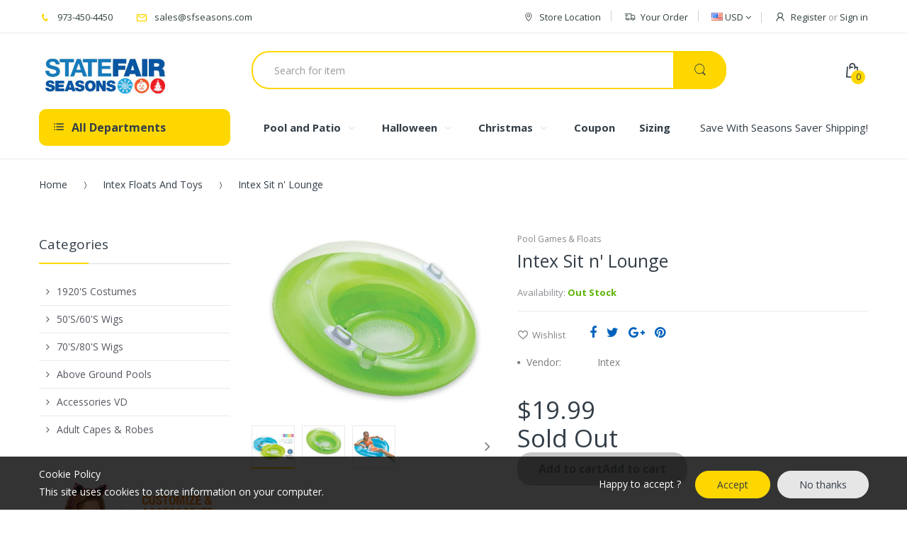

--- FILE ---
content_type: text/html; charset=utf-8
request_url: https://statefairseasons.com/collections/intex-floats-and-toys/products/intex-sit-n-lounge
body_size: 34944
content:
<!doctype html>
<!--[if IE 8]><html lang="en" class="ie8 js"> <![endif]-->
<!--[if (gt IE 9)|!(IE)]><!--><html lang="en" class="js"> <!--<![endif]-->
<head>
  
  
<!-- google site verification -->
<meta name="google-site-verification" content="wZ13thh_PUvglEL3mgZVamk26tYxCzZh68rfIOcYwDM" />
<!-- End google site verification -->

<!-- Pinterest verification -->  
<meta name="p:domain_verify" content="385434274f09c7076622c0868c682eb6"/>
<!-- End pinterest verification -->  
  
  
  <!-- Start Alexa Certify Javascript -->
<script type="text/javascript">
_atrk_opts = { atrk_acct:"Z59ef1asZt00Gl", domain:"statefairseasons.com",dynamic: true};
(function() { var as = document.createElement('script'); as.type = 'text/javascript'; as.async = true; as.src = "https://d31qbv1cthcecs.cloudfront.net/atrk.js"; var s = document.getElementsByTagName('script')[0];s.parentNode.insertBefore(as, s); })();
</script>
<noscript><img src="https://d5nxst8fruw4z.cloudfront.net/atrk.gif?account=Z59ef1asZt00Gl" style="display:none" height="1" width="1" alt="" /></noscript>
<!-- End Alexa Certify Javascript -->
  
  
<!-- Google Code for Remarketing Tag -->
<!--------------------------------------------------
Remarketing tags may not be associated with personally identifiable information or placed on pages related to sensitive categories. See more information and instructions on how to setup the tag on: http://google.com/ads/remarketingsetup
--------------------------------------------------->
<script type="text/javascript">
/* <![CDATA[ */
var google_conversion_id = 834975715;
var google_custom_params = window.google_tag_params;
var google_remarketing_only = true;
/* ]]> */
</script>
<script type="text/javascript" src="//www.googleadservices.com/pagead/conversion.js">
</script>
<noscript>
<div style="display:inline;">
<img height="1" width="1" style="border-style:none;" alt="" src="//googleads.g.doubleclick.net/pagead/viewthroughconversion/834975715/?guid=ON&amp;script=0"/>
</div>
</noscript>  
<!-- End Google Code for Remarketing Tag -->  
  
  
  
<!-- Begin Google Analytics -->
<script type="text/javascript">

  var _gaq = _gaq || [];
  _gaq.push(['_setAccount', 'UA-36658633-1']);
  _gaq.push(['_setDomainName', 'statefairseasons.com']);
  _gaq.push(['_setAllowLinker', true]);
  _gaq.push(['_trackPageview']);

  (function() {
    var ga = document.createElement('script'); ga.type = 'text/javascript'; ga.async = true;
    ga.src = ('https:' == document.location.protocol ? 'https://ssl' : 'http://www') + '.google-analytics.com/ga.js';
    var s = document.getElementsByTagName('script')[0]; s.parentNode.insertBefore(ga, s);
  })();

</script>

<!-- End Google Analytics -->
    
  
  
  
  
  <link rel="shortcut icon" href="//statefairseasons.com/cdn/shop/t/43/assets/favicon.png?v=96997157369059063321472660891" type="image/png" />
  
  <meta charset="UTF-8">
  <meta http-equiv="Content-Type" content="text/html; charset=utf-8">
  <meta name="viewport" content="width=device-width, initial-scale=1, minimum-scale=1, maximum-scale=1" />
  <link rel="canonical" href="https://statefairseasons.com/products/intex-sit-n-lounge" />
  
  <!-- Title and description ================================================== -->
  <title>
    Intex Sit n&#39; Lounge &ndash; State Fair Seasons
  </title>

  
  <meta name="description" content="Description #58883EP 47&quot; diameter 12ga vinyl Clear top w/ pink or green bottom 2 air chambers 2 handles One cup holder Repair patch">
  

  


  <meta property="og:type" content="product" />
  <meta property="og:title" content="Intex Sit n&#39; Lounge" />
  
  <meta property="og:image" content="http://statefairseasons.com/cdn/shop/products/index_7047a3e5-8d67-47af-b759-d7e6663cf359_grande.jpg?v=1758642240" />
  <meta property="og:image:secure_url" content="https://statefairseasons.com/cdn/shop/products/index_7047a3e5-8d67-47af-b759-d7e6663cf359_grande.jpg?v=1758642240" />
  
  <meta property="og:image" content="http://statefairseasons.com/cdn/shop/products/58883G_grande.jpg?v=1619448635" />
  <meta property="og:image:secure_url" content="https://statefairseasons.com/cdn/shop/products/58883G_grande.jpg?v=1619448635" />
  
  <meta property="og:image" content="http://statefairseasons.com/cdn/shop/products/index_a01fab97-c1b9-4e66-bb95-a762d66cc309_grande.jpg?v=1619448635" />
  <meta property="og:image:secure_url" content="https://statefairseasons.com/cdn/shop/products/index_a01fab97-c1b9-4e66-bb95-a762d66cc309_grande.jpg?v=1619448635" />
  
  <meta property="og:price:amount" content="19.99" />
  <meta property="og:price:currency" content="USD" />



<meta property="og:description" content="Description #58883EP 47&quot; diameter 12ga vinyl Clear top w/ pink or green bottom 2 air chambers 2 handles One cup holder Repair patch" />

<meta property="og:url" content="https://statefairseasons.com/products/intex-sit-n-lounge" />
<meta property="og:site_name" content="State Fair Seasons" />
  

<link href="//statefairseasons.com/cdn/shop/t/43/assets/jquery-ui.css?v=64611646430117989321472660894" rel="stylesheet" type="text/css" media="all" />

<link href="//statefairseasons.com/cdn/shop/t/43/assets/bootstrap.3x.css?v=131482689998662027531472660888" rel="stylesheet" type="text/css" media="all" />
<link href="//statefairseasons.com/cdn/shop/t/43/assets/jquery.owl.carousel.css?v=42047370958549325251472660909" rel="stylesheet" type="text/css" media="all" />

<link href="//statefairseasons.com/cdn/shop/t/43/assets/jquery.plugin.css?v=114079073113968644951696278977" rel="stylesheet" type="text/css" media="all" />
<link href="//statefairseasons.com/cdn/shop/t/43/assets/electro.css?v=8284528427648373181696278977" rel="stylesheet" type="text/css" media="all" />

<link href="//statefairseasons.com/cdn/shop/t/43/assets/bc.toggle.scss.css?v=162553937804989655921696278977" rel="stylesheet" type="text/css" media="all" />
<link href="//statefairseasons.com/cdn/shop/t/43/assets/bc.global.scss.css?v=52518155623406187781696278977" rel="stylesheet" type="text/css" media="all" />
<link href="//statefairseasons.com/cdn/shop/t/43/assets/bc.style.scss.css?v=115842655477299268791696278977" rel="stylesheet" type="text/css" media="all" />
<link href="//statefairseasons.com/cdn/shop/t/43/assets/bc.responsive.scss.css?v=146501386709108898491696278977" rel="stylesheet" type="text/css" media="all" />

  
<link href="//fonts.googleapis.com/css?family=Open+Sans:300italic,400italic,600italic,700italic,800italic,400,300,600,700,800" rel='stylesheet' type='text/css'>
<link href="//fonts.googleapis.com/css?family=Open+Sans:300italic,400italic,600italic,700italic,800italic,400,300,600,700,800" rel='stylesheet' type='text/css'>
<link href="//fonts.googleapis.com/css?family=Open+Sans:300italic,400italic,600italic,700italic,800italic,400,300,600,700,800" rel='stylesheet' type='text/css'>
<link rel="stylesheet" href="//maxcdn.bootstrapcdn.com/font-awesome/4.5.0/css/font-awesome.min.css">


  

<script src="//statefairseasons.com/cdn/shop/t/43/assets/jquery-1.9.1.min.js?v=95800296054546268251472660894" ></script>
<script src="//code.jquery.com/ui/1.9.1/jquery-ui.js"></script>

<script src="//statefairseasons.com/cdn/shop/t/43/assets/bootstrap.3x.min.js?v=133551432925901452781472660888" defer></script>

<script src="//statefairseasons.com/cdn/shop/t/43/assets/jquery.easing.1.3.js?v=183302368868080250061472660895" defer></script>

<script src="//statefairseasons.com/cdn/shop/t/43/assets/modernizr.js?v=48376380639843794271472660899"  async></script>



<script src="//statefairseasons.com/cdn/shop/t/43/assets/cookies.js?v=152021851494072641811472660890"></script>
<script src="//statefairseasons.com/cdn/shop/t/43/assets/jquery.fancybox.min.js?v=145951643271796414991472660895"></script>
<script src="//statefairseasons.com/cdn/shop/t/43/assets/jquery.jgrowl.min.js?v=87227353252943713011472660896" defer></script>
<script src="//statefairseasons.com/cdn/shop/t/43/assets/jquery.elevatezoom.min.js?v=123601637255686690921472660895" defer></script>
<script src="//statefairseasons.com/cdn/shop/t/43/assets/jquery.owl.carousel.min.js?v=33650824321397007901472660896" defer></script>
<script src="//statefairseasons.com/cdn/shop/t/43/assets/jquery.plugin.js?v=10681318543028800801472660897" defer></script>
<script src="//statefairseasons.com/cdn/shop/t/43/assets/jquery.countdown.js?v=12090125995840752651472660895" defer></script>

<script src="//statefairseasons.com/cdn/shop/t/43/assets/cart.js?v=169366680354182025121472660888" defer></script>
<script src="//statefairseasons.com/cdn/shop/t/43/assets/rivets-cart.min.js?v=49544620901609536631472660901" defer></script>

<script src="//statefairseasons.com/cdn/shop/t/43/assets/bc.ajax-search.js?v=53226395559842740921472660907" defer></script>




<script src="//statefairseasons.com/cdn/shop/t/43/assets/jquery.notify.min.js?v=86820410152038118811472660896" type="text/javascript"></script>


<script src="//statefairseasons.com/cdn/shop/t/43/assets/option_selection.js?v=15895070327792254761472660899" defer></script>


<script src="//statefairseasons.com/cdn/shop/t/43/assets/jquery.fakecrop.js?v=165182472294359744011472660895" defer></script>


<script src="//statefairseasons.com/cdn/shop/t/43/assets/bc.global.js?v=29943723480695511341472660907" defer></script>
<script src="//statefairseasons.com/cdn/shop/t/43/assets/bc.slider.js?v=76199346454702323981472660907"></script>
<script src="//statefairseasons.com/cdn/shop/t/43/assets/bc.script.js?v=55239576056565077811472660907"></script>




  <script>window.performance && window.performance.mark && window.performance.mark('shopify.content_for_header.start');</script><meta name="google-site-verification" content="GPqdCmuzjxyz2gpd1H4SmMX4RRHPelt9n069HuWmHOI">
<meta id="shopify-digital-wallet" name="shopify-digital-wallet" content="/1270982/digital_wallets/dialog">
<meta name="shopify-checkout-api-token" content="4fb65d51889c5d86059cabd8423c8928">
<meta id="in-context-paypal-metadata" data-shop-id="1270982" data-venmo-supported="false" data-environment="production" data-locale="en_US" data-paypal-v4="true" data-currency="USD">
<link rel="alternate" type="application/json+oembed" href="https://statefairseasons.com/products/intex-sit-n-lounge.oembed">
<script async="async" src="/checkouts/internal/preloads.js?locale=en-US"></script>
<link rel="preconnect" href="https://shop.app" crossorigin="anonymous">
<script async="async" src="https://shop.app/checkouts/internal/preloads.js?locale=en-US&shop_id=1270982" crossorigin="anonymous"></script>
<script id="apple-pay-shop-capabilities" type="application/json">{"shopId":1270982,"countryCode":"US","currencyCode":"USD","merchantCapabilities":["supports3DS"],"merchantId":"gid:\/\/shopify\/Shop\/1270982","merchantName":"State Fair Seasons","requiredBillingContactFields":["postalAddress","email","phone"],"requiredShippingContactFields":["postalAddress","email","phone"],"shippingType":"shipping","supportedNetworks":["visa","masterCard","amex","discover","elo","jcb"],"total":{"type":"pending","label":"State Fair Seasons","amount":"1.00"},"shopifyPaymentsEnabled":true,"supportsSubscriptions":true}</script>
<script id="shopify-features" type="application/json">{"accessToken":"4fb65d51889c5d86059cabd8423c8928","betas":["rich-media-storefront-analytics"],"domain":"statefairseasons.com","predictiveSearch":true,"shopId":1270982,"locale":"en"}</script>
<script>var Shopify = Shopify || {};
Shopify.shop = "statefairseasons.myshopify.com";
Shopify.locale = "en";
Shopify.currency = {"active":"USD","rate":"1.0"};
Shopify.country = "US";
Shopify.theme = {"name":"electro-v-1-1-home-1","id":123680385,"schema_name":null,"schema_version":null,"theme_store_id":null,"role":"main"};
Shopify.theme.handle = "null";
Shopify.theme.style = {"id":null,"handle":null};
Shopify.cdnHost = "statefairseasons.com/cdn";
Shopify.routes = Shopify.routes || {};
Shopify.routes.root = "/";</script>
<script type="module">!function(o){(o.Shopify=o.Shopify||{}).modules=!0}(window);</script>
<script>!function(o){function n(){var o=[];function n(){o.push(Array.prototype.slice.apply(arguments))}return n.q=o,n}var t=o.Shopify=o.Shopify||{};t.loadFeatures=n(),t.autoloadFeatures=n()}(window);</script>
<script>
  window.ShopifyPay = window.ShopifyPay || {};
  window.ShopifyPay.apiHost = "shop.app\/pay";
  window.ShopifyPay.redirectState = null;
</script>
<script id="shop-js-analytics" type="application/json">{"pageType":"product"}</script>
<script defer="defer" async type="module" src="//statefairseasons.com/cdn/shopifycloud/shop-js/modules/v2/client.init-shop-cart-sync_BdyHc3Nr.en.esm.js"></script>
<script defer="defer" async type="module" src="//statefairseasons.com/cdn/shopifycloud/shop-js/modules/v2/chunk.common_Daul8nwZ.esm.js"></script>
<script type="module">
  await import("//statefairseasons.com/cdn/shopifycloud/shop-js/modules/v2/client.init-shop-cart-sync_BdyHc3Nr.en.esm.js");
await import("//statefairseasons.com/cdn/shopifycloud/shop-js/modules/v2/chunk.common_Daul8nwZ.esm.js");

  window.Shopify.SignInWithShop?.initShopCartSync?.({"fedCMEnabled":true,"windoidEnabled":true});

</script>
<script>
  window.Shopify = window.Shopify || {};
  if (!window.Shopify.featureAssets) window.Shopify.featureAssets = {};
  window.Shopify.featureAssets['shop-js'] = {"shop-cart-sync":["modules/v2/client.shop-cart-sync_QYOiDySF.en.esm.js","modules/v2/chunk.common_Daul8nwZ.esm.js"],"init-fed-cm":["modules/v2/client.init-fed-cm_DchLp9rc.en.esm.js","modules/v2/chunk.common_Daul8nwZ.esm.js"],"shop-button":["modules/v2/client.shop-button_OV7bAJc5.en.esm.js","modules/v2/chunk.common_Daul8nwZ.esm.js"],"init-windoid":["modules/v2/client.init-windoid_DwxFKQ8e.en.esm.js","modules/v2/chunk.common_Daul8nwZ.esm.js"],"shop-cash-offers":["modules/v2/client.shop-cash-offers_DWtL6Bq3.en.esm.js","modules/v2/chunk.common_Daul8nwZ.esm.js","modules/v2/chunk.modal_CQq8HTM6.esm.js"],"shop-toast-manager":["modules/v2/client.shop-toast-manager_CX9r1SjA.en.esm.js","modules/v2/chunk.common_Daul8nwZ.esm.js"],"init-shop-email-lookup-coordinator":["modules/v2/client.init-shop-email-lookup-coordinator_UhKnw74l.en.esm.js","modules/v2/chunk.common_Daul8nwZ.esm.js"],"pay-button":["modules/v2/client.pay-button_DzxNnLDY.en.esm.js","modules/v2/chunk.common_Daul8nwZ.esm.js"],"avatar":["modules/v2/client.avatar_BTnouDA3.en.esm.js"],"init-shop-cart-sync":["modules/v2/client.init-shop-cart-sync_BdyHc3Nr.en.esm.js","modules/v2/chunk.common_Daul8nwZ.esm.js"],"shop-login-button":["modules/v2/client.shop-login-button_D8B466_1.en.esm.js","modules/v2/chunk.common_Daul8nwZ.esm.js","modules/v2/chunk.modal_CQq8HTM6.esm.js"],"init-customer-accounts-sign-up":["modules/v2/client.init-customer-accounts-sign-up_C8fpPm4i.en.esm.js","modules/v2/client.shop-login-button_D8B466_1.en.esm.js","modules/v2/chunk.common_Daul8nwZ.esm.js","modules/v2/chunk.modal_CQq8HTM6.esm.js"],"init-shop-for-new-customer-accounts":["modules/v2/client.init-shop-for-new-customer-accounts_CVTO0Ztu.en.esm.js","modules/v2/client.shop-login-button_D8B466_1.en.esm.js","modules/v2/chunk.common_Daul8nwZ.esm.js","modules/v2/chunk.modal_CQq8HTM6.esm.js"],"init-customer-accounts":["modules/v2/client.init-customer-accounts_dRgKMfrE.en.esm.js","modules/v2/client.shop-login-button_D8B466_1.en.esm.js","modules/v2/chunk.common_Daul8nwZ.esm.js","modules/v2/chunk.modal_CQq8HTM6.esm.js"],"shop-follow-button":["modules/v2/client.shop-follow-button_CkZpjEct.en.esm.js","modules/v2/chunk.common_Daul8nwZ.esm.js","modules/v2/chunk.modal_CQq8HTM6.esm.js"],"lead-capture":["modules/v2/client.lead-capture_BntHBhfp.en.esm.js","modules/v2/chunk.common_Daul8nwZ.esm.js","modules/v2/chunk.modal_CQq8HTM6.esm.js"],"checkout-modal":["modules/v2/client.checkout-modal_CfxcYbTm.en.esm.js","modules/v2/chunk.common_Daul8nwZ.esm.js","modules/v2/chunk.modal_CQq8HTM6.esm.js"],"shop-login":["modules/v2/client.shop-login_Da4GZ2H6.en.esm.js","modules/v2/chunk.common_Daul8nwZ.esm.js","modules/v2/chunk.modal_CQq8HTM6.esm.js"],"payment-terms":["modules/v2/client.payment-terms_MV4M3zvL.en.esm.js","modules/v2/chunk.common_Daul8nwZ.esm.js","modules/v2/chunk.modal_CQq8HTM6.esm.js"]};
</script>
<script>(function() {
  var isLoaded = false;
  function asyncLoad() {
    if (isLoaded) return;
    isLoaded = true;
    var urls = ["\/\/cdn.ywxi.net\/js\/1.js?shop=statefairseasons.myshopify.com","https:\/\/cdn.shopify.com\/s\/files\/1\/0127\/0982\/t\/43\/assets\/sca-qv-scripts-noconfig.js?16266040814242188618\u0026shop=statefairseasons.myshopify.com","https:\/\/size-guides.esc-apps-cdn.com\/1739187680-app.statefairseasons.myshopify.com.js?shop=statefairseasons.myshopify.com"];
    for (var i = 0; i < urls.length; i++) {
      var s = document.createElement('script');
      s.type = 'text/javascript';
      s.async = true;
      s.src = urls[i];
      var x = document.getElementsByTagName('script')[0];
      x.parentNode.insertBefore(s, x);
    }
  };
  if(window.attachEvent) {
    window.attachEvent('onload', asyncLoad);
  } else {
    window.addEventListener('load', asyncLoad, false);
  }
})();</script>
<script id="__st">var __st={"a":1270982,"offset":-18000,"reqid":"bd6ff9c8-faf3-4390-bbe9-bad8cb9ceca3-1769031471","pageurl":"statefairseasons.com\/collections\/intex-floats-and-toys\/products\/intex-sit-n-lounge","u":"4af29d0bc2d3","p":"product","rtyp":"product","rid":448750561};</script>
<script>window.ShopifyPaypalV4VisibilityTracking = true;</script>
<script id="captcha-bootstrap">!function(){'use strict';const t='contact',e='account',n='new_comment',o=[[t,t],['blogs',n],['comments',n],[t,'customer']],c=[[e,'customer_login'],[e,'guest_login'],[e,'recover_customer_password'],[e,'create_customer']],r=t=>t.map((([t,e])=>`form[action*='/${t}']:not([data-nocaptcha='true']) input[name='form_type'][value='${e}']`)).join(','),a=t=>()=>t?[...document.querySelectorAll(t)].map((t=>t.form)):[];function s(){const t=[...o],e=r(t);return a(e)}const i='password',u='form_key',d=['recaptcha-v3-token','g-recaptcha-response','h-captcha-response',i],f=()=>{try{return window.sessionStorage}catch{return}},m='__shopify_v',_=t=>t.elements[u];function p(t,e,n=!1){try{const o=window.sessionStorage,c=JSON.parse(o.getItem(e)),{data:r}=function(t){const{data:e,action:n}=t;return t[m]||n?{data:e,action:n}:{data:t,action:n}}(c);for(const[e,n]of Object.entries(r))t.elements[e]&&(t.elements[e].value=n);n&&o.removeItem(e)}catch(o){console.error('form repopulation failed',{error:o})}}const l='form_type',E='cptcha';function T(t){t.dataset[E]=!0}const w=window,h=w.document,L='Shopify',v='ce_forms',y='captcha';let A=!1;((t,e)=>{const n=(g='f06e6c50-85a8-45c8-87d0-21a2b65856fe',I='https://cdn.shopify.com/shopifycloud/storefront-forms-hcaptcha/ce_storefront_forms_captcha_hcaptcha.v1.5.2.iife.js',D={infoText:'Protected by hCaptcha',privacyText:'Privacy',termsText:'Terms'},(t,e,n)=>{const o=w[L][v],c=o.bindForm;if(c)return c(t,g,e,D).then(n);var r;o.q.push([[t,g,e,D],n]),r=I,A||(h.body.append(Object.assign(h.createElement('script'),{id:'captcha-provider',async:!0,src:r})),A=!0)});var g,I,D;w[L]=w[L]||{},w[L][v]=w[L][v]||{},w[L][v].q=[],w[L][y]=w[L][y]||{},w[L][y].protect=function(t,e){n(t,void 0,e),T(t)},Object.freeze(w[L][y]),function(t,e,n,w,h,L){const[v,y,A,g]=function(t,e,n){const i=e?o:[],u=t?c:[],d=[...i,...u],f=r(d),m=r(i),_=r(d.filter((([t,e])=>n.includes(e))));return[a(f),a(m),a(_),s()]}(w,h,L),I=t=>{const e=t.target;return e instanceof HTMLFormElement?e:e&&e.form},D=t=>v().includes(t);t.addEventListener('submit',(t=>{const e=I(t);if(!e)return;const n=D(e)&&!e.dataset.hcaptchaBound&&!e.dataset.recaptchaBound,o=_(e),c=g().includes(e)&&(!o||!o.value);(n||c)&&t.preventDefault(),c&&!n&&(function(t){try{if(!f())return;!function(t){const e=f();if(!e)return;const n=_(t);if(!n)return;const o=n.value;o&&e.removeItem(o)}(t);const e=Array.from(Array(32),(()=>Math.random().toString(36)[2])).join('');!function(t,e){_(t)||t.append(Object.assign(document.createElement('input'),{type:'hidden',name:u})),t.elements[u].value=e}(t,e),function(t,e){const n=f();if(!n)return;const o=[...t.querySelectorAll(`input[type='${i}']`)].map((({name:t})=>t)),c=[...d,...o],r={};for(const[a,s]of new FormData(t).entries())c.includes(a)||(r[a]=s);n.setItem(e,JSON.stringify({[m]:1,action:t.action,data:r}))}(t,e)}catch(e){console.error('failed to persist form',e)}}(e),e.submit())}));const S=(t,e)=>{t&&!t.dataset[E]&&(n(t,e.some((e=>e===t))),T(t))};for(const o of['focusin','change'])t.addEventListener(o,(t=>{const e=I(t);D(e)&&S(e,y())}));const B=e.get('form_key'),M=e.get(l),P=B&&M;t.addEventListener('DOMContentLoaded',(()=>{const t=y();if(P)for(const e of t)e.elements[l].value===M&&p(e,B);[...new Set([...A(),...v().filter((t=>'true'===t.dataset.shopifyCaptcha))])].forEach((e=>S(e,t)))}))}(h,new URLSearchParams(w.location.search),n,t,e,['guest_login'])})(!0,!0)}();</script>
<script integrity="sha256-4kQ18oKyAcykRKYeNunJcIwy7WH5gtpwJnB7kiuLZ1E=" data-source-attribution="shopify.loadfeatures" defer="defer" src="//statefairseasons.com/cdn/shopifycloud/storefront/assets/storefront/load_feature-a0a9edcb.js" crossorigin="anonymous"></script>
<script crossorigin="anonymous" defer="defer" src="//statefairseasons.com/cdn/shopifycloud/storefront/assets/shopify_pay/storefront-65b4c6d7.js?v=20250812"></script>
<script data-source-attribution="shopify.dynamic_checkout.dynamic.init">var Shopify=Shopify||{};Shopify.PaymentButton=Shopify.PaymentButton||{isStorefrontPortableWallets:!0,init:function(){window.Shopify.PaymentButton.init=function(){};var t=document.createElement("script");t.src="https://statefairseasons.com/cdn/shopifycloud/portable-wallets/latest/portable-wallets.en.js",t.type="module",document.head.appendChild(t)}};
</script>
<script data-source-attribution="shopify.dynamic_checkout.buyer_consent">
  function portableWalletsHideBuyerConsent(e){var t=document.getElementById("shopify-buyer-consent"),n=document.getElementById("shopify-subscription-policy-button");t&&n&&(t.classList.add("hidden"),t.setAttribute("aria-hidden","true"),n.removeEventListener("click",e))}function portableWalletsShowBuyerConsent(e){var t=document.getElementById("shopify-buyer-consent"),n=document.getElementById("shopify-subscription-policy-button");t&&n&&(t.classList.remove("hidden"),t.removeAttribute("aria-hidden"),n.addEventListener("click",e))}window.Shopify?.PaymentButton&&(window.Shopify.PaymentButton.hideBuyerConsent=portableWalletsHideBuyerConsent,window.Shopify.PaymentButton.showBuyerConsent=portableWalletsShowBuyerConsent);
</script>
<script data-source-attribution="shopify.dynamic_checkout.cart.bootstrap">document.addEventListener("DOMContentLoaded",(function(){function t(){return document.querySelector("shopify-accelerated-checkout-cart, shopify-accelerated-checkout")}if(t())Shopify.PaymentButton.init();else{new MutationObserver((function(e,n){t()&&(Shopify.PaymentButton.init(),n.disconnect())})).observe(document.body,{childList:!0,subtree:!0})}}));
</script>
<link id="shopify-accelerated-checkout-styles" rel="stylesheet" media="screen" href="https://statefairseasons.com/cdn/shopifycloud/portable-wallets/latest/accelerated-checkout-backwards-compat.css" crossorigin="anonymous">
<style id="shopify-accelerated-checkout-cart">
        #shopify-buyer-consent {
  margin-top: 1em;
  display: inline-block;
  width: 100%;
}

#shopify-buyer-consent.hidden {
  display: none;
}

#shopify-subscription-policy-button {
  background: none;
  border: none;
  padding: 0;
  text-decoration: underline;
  font-size: inherit;
  cursor: pointer;
}

#shopify-subscription-policy-button::before {
  box-shadow: none;
}

      </style>

<script>window.performance && window.performance.mark && window.performance.mark('shopify.content_for_header.end');</script>

  <script>window.BOLD = window.BOLD || {};
    window.BOLD.common = window.BOLD.common || {};
    window.BOLD.common.Shopify = window.BOLD.common.Shopify || {};

    window.BOLD.common.Shopify.shop = {
        domain: 'statefairseasons.com',
        permanent_domain: 'statefairseasons.myshopify.com',
        url: 'https://statefairseasons.com',
        secure_url: 'https://statefairseasons.com',
        money_format: "${{amount}}",
        currency: "USD"
    };

    window.BOLD.common.Shopify.cart = {"note":null,"attributes":{},"original_total_price":0,"total_price":0,"total_discount":0,"total_weight":0.0,"item_count":0,"items":[],"requires_shipping":false,"currency":"USD","items_subtotal_price":0,"cart_level_discount_applications":[],"checkout_charge_amount":0};
    window.BOLD.common.template = 'product';window.BOLD.common.Shopify.formatMoney = function(money, format) {
        function n(t, e) {
            return "undefined" == typeof t ? e : t
        }
        function r(t, e, r, i) {
            if (e = n(e, 2),
            r = n(r, ","),
            i = n(i, "."),
            isNaN(t) || null == t)
                return 0;
            t = (t / 100).toFixed(e);
            var o = t.split(".")
              , a = o[0].replace(/(\d)(?=(\d\d\d)+(?!\d))/g, "$1" + r)
              , s = o[1] ? i + o[1] : "";
            return a + s
        }
        "string" == typeof money && (money = money.replace(".", ""));
        var i = ""
          , o = /\{\{\s*(\w+)\s*\}\}/
          , a = format || window.BOLD.common.Shopify.shop.money_format || window.Shopify.money_format || "$ {{ amount }}";
        switch (a.match(o)[1]) {
            case "amount":
                i = r(money, 2);
                break;
            case "amount_no_decimals":
                i = r(money, 0);
                break;
            case "amount_with_comma_separator":
                i = r(money, 2, ".", ",");
                break;
            case "amount_no_decimals_with_comma_separator":
                i = r(money, 0, ".", ",");
                break;
            case "amount_with_space_separator":
                i = r(money, 2, ".", " ");
                break;
            case "amount_no_decimals_with_space_separator":
                i = r(money, 0, ".", " ");
                break;
        }
        return a.replace(o, i);
    };

    window.BOLD.common.Shopify.saveProduct = function (handle, product) {
        if (typeof handle === 'string' && typeof window.BOLD.common.Shopify.products[handle] === 'undefined') {
            if (typeof product === 'number') {
                window.BOLD.common.Shopify.handles[product] = handle;
                product = { id: product };
            }
            window.BOLD.common.Shopify.products[handle] = product;
        }
    };

	window.BOLD.common.Shopify.saveVariant = function (variant_id, variant) {
		if (typeof variant_id === 'number' && typeof window.BOLD.common.Shopify.variants[variant_id] === 'undefined') {
			window.BOLD.common.Shopify.variants[variant_id] = variant;
		}
	};window.BOLD.common.Shopify.products = window.BOLD.common.Shopify.products || {};
    window.BOLD.common.Shopify.variants = window.BOLD.common.Shopify.variants || {};
    window.BOLD.common.Shopify.handles = window.BOLD.common.Shopify.handles || {};window.BOLD.common.Shopify.handle = "intex-sit-n-lounge"
window.BOLD.common.Shopify.saveProduct("intex-sit-n-lounge", 448750561);window.BOLD.common.Shopify.saveVariant(1175656929, {product_id: 448750561, price: 1999, group_id: 'null'});window.BOLD.common.Shopify.saveVariant(1175657741, {product_id: 448750561, price: 1999, group_id: 'null'});window.BOLD.common.Shopify.saveProduct("36-neon-frost-pool-tube", 230223505);window.BOLD.common.Shopify.saveVariant(517159005, {product_id: 230223505, price: 499, group_id: 'null'});window.BOLD.common.Shopify.saveVariant(547507697, {product_id: 230223505, price: 499, group_id: 'null'});window.BOLD.common.Shopify.saveVariant(547509637, {product_id: 230223505, price: 499, group_id: 'null'});window.BOLD.common.Shopify.saveProduct("intex-family-pool-103-x-69", 4438828744819);window.BOLD.common.Shopify.saveVariant(31486448205939, {product_id: 4438828744819, price: 4499, group_id: 'null'});window.BOLD.common.Shopify.saveProduct("floating-recliner-lounge", 230033129);window.BOLD.common.Shopify.saveVariant(516655957, {product_id: 230033129, price: 4299, group_id: 'null'});window.BOLD.common.Shopify.saveProduct("intex-mushroom-baby-pool", 4438856106099);window.BOLD.common.Shopify.saveVariant(31486621876339, {product_id: 4438856106099, price: 1599, group_id: 'null'});window.BOLD.common.Shopify.saveProduct("intex-tote-n-float-wave-pool-mat", 279368629);window.BOLD.common.Shopify.saveVariant(657291113, {product_id: 279368629, price: 999, group_id: 'null'});window.BOLD.common.Shopify.saveVariant(657295725, {product_id: 279368629, price: 999, group_id: 'null'});window.BOLD.common.Shopify.saveVariant(657297773, {product_id: 279368629, price: 999, group_id: 'null'});window.BOLD.common.Shopify.saveProduct("72-economat-float", 230235813);window.BOLD.common.Shopify.saveVariant(517236457, {product_id: 230235813, price: 299, group_id: 'null'});window.BOLD.common.Shopify.saveVariant(517237825, {product_id: 230235813, price: 299, group_id: 'null'});window.BOLD.common.Shopify.saveVariant(517238021, {product_id: 230235813, price: 299, group_id: 'null'});window.BOLD.common.Shopify.saveProduct("sit-n-float-pool-lounger", 229991045);window.BOLD.common.Shopify.saveVariant(516565225, {product_id: 229991045, price: 1199, group_id: 'null'});window.BOLD.common.Shopify.saveVariant(516571449, {product_id: 229991045, price: 1199, group_id: 'null'});window.BOLD.common.Shopify.saveProduct("intex-ice-cream-float", 4438925148275);window.BOLD.common.Shopify.saveVariant(31486821564531, {product_id: 4438925148275, price: 1699, group_id: 'null'});window.BOLD.common.Shopify.saveProduct("swim-center-family-lounge-pool", 6582396190835);window.BOLD.common.Shopify.saveVariant(39319528702067, {product_id: 6582396190835, price: 8999, group_id: 'null'});window.BOLD.common.Shopify.saveProduct("intex-strawberry-float", 4438928785523);window.BOLD.common.Shopify.saveVariant(31486880383091, {product_id: 4438928785523, price: 2699, group_id: 'null'});window.BOLD.common.Shopify.saveProduct("intex-stargaze-tubes", 6950608641);window.BOLD.common.Shopify.saveVariant(21931156737, {product_id: 6950608641, price: 599, group_id: 'null'});window.BOLD.common.Shopify.saveVariant(39319332061299, {product_id: 6950608641, price: 599, group_id: 'null'});window.BOLD.common.Shopify.saveVariant(39319332716659, {product_id: 6950608641, price: 599, group_id: 'null'});window.BOLD.common.Shopify.saveProduct("intex-underwater-fun-balls", 6950276417);window.BOLD.common.Shopify.saveVariant(21929983873, {product_id: 6950276417, price: 599, group_id: 'null'});window.BOLD.common.Shopify.saveProduct("intex-see-me-sit-pool-rider", 448799573);window.BOLD.common.Shopify.saveVariant(1175829977, {product_id: 448799573, price: 799, group_id: 'null'});window.BOLD.common.Shopify.saveVariant(1175833381, {product_id: 448799573, price: 799, group_id: 'null'});window.BOLD.common.Shopify.saveVariant(1175833977, {product_id: 448799573, price: 799, group_id: 'null'});window.BOLD.common.Shopify.saveProduct("intex-sit-n-lounge", 448750561);window.BOLD.common.Shopify.saveVariant(1175656929, {product_id: 448750561, price: 1999, group_id: 'null'});window.BOLD.common.Shopify.saveVariant(1175657741, {product_id: 448750561, price: 1999, group_id: 'null'});window.BOLD.common.Shopify.saveProduct("intex-dolphin-ride-on", 444294853);window.BOLD.common.Shopify.saveVariant(1165628677, {product_id: 444294853, price: 1299, group_id: 'null'});window.BOLD.common.Shopify.saveProduct("intex-great-white-shark-ride-on", 444288097);window.BOLD.common.Shopify.saveVariant(1165619265, {product_id: 444288097, price: 1099, group_id: 'null'});window.BOLD.common.Shopify.saveProduct("intex-giant-gater-ride-on-float", 279364581);window.BOLD.common.Shopify.saveVariant(657279481, {product_id: 279364581, price: 1499, group_id: 'null'});window.BOLD.common.Shopify.saveProduct("72-inflatable-fashion-mat-pool-float", 230239169);window.BOLD.common.Shopify.saveVariant(517249533, {product_id: 230239169, price: 799, group_id: 'null'});window.BOLD.common.Shopify.saveVariant(517251029, {product_id: 230239169, price: 799, group_id: 'null'});window.BOLD.common.Shopify.saveVariant(517251113, {product_id: 230239169, price: 799, group_id: 'null'});window.BOLD.common.Shopify.saveProduct("underwater-play-sticks", 175619093);window.BOLD.common.Shopify.saveVariant(403186733, {product_id: 175619093, price: 599, group_id: 'null'});window.BOLD.common.Shopify.saveProduct("soft-side-pool", 6582410281075);window.BOLD.common.Shopify.saveVariant(39319584440435, {product_id: 6582410281075, price: 2999, group_id: 'null'});window.BOLD.common.Shopify.saveProduct("58-super-surf-rider", 251874705);window.BOLD.common.Shopify.saveVariant(573953129, {product_id: 251874705, price: 1299, group_id: 'null'});window.BOLD.common.Shopify.saveProduct("dragon-ride-on", 6582405070963);window.BOLD.common.Shopify.saveVariant(39319566516339, {product_id: 6582405070963, price: 1999, group_id: 'null'});window.BOLD.common.Shopify.saveProduct("beach-wave-swim-center-pool", 6582402613363);window.BOLD.common.Shopify.saveVariant(39319553310835, {product_id: 6582402613363, price: 6499, group_id: 'null'});window.BOLD.common.Shopify.saveProduct("aquarium-pool", 6582400516211);window.BOLD.common.Shopify.saveVariant(39319545905267, {product_id: 6582400516211, price: 2699, group_id: 'null'});window.BOLD.common.Shopify.saveProduct("action-sports-play-center", 6582394060915);window.BOLD.common.Shopify.saveVariant(39319522902131, {product_id: 6582394060915, price: 9999, group_id: 'null'});window.BOLD.common.Shopify.saveProduct("dinoland-play-center", 6582392619123);window.BOLD.common.Shopify.saveVariant(39319517397107, {product_id: 6582392619123, price: 7999, group_id: 'null'});window.BOLD.common.Shopify.saveProduct("double-pillow-back-lounge", 6582389375091);window.BOLD.common.Shopify.saveVariant(39319506518131, {product_id: 6582389375091, price: 2299, group_id: 'null'});window.BOLD.common.Shopify.saveProduct("intex-princess-carriage", 6582383837299);window.BOLD.common.Shopify.saveVariant(39319496917107, {product_id: 6582383837299, price: 5999, group_id: 'null'});window.BOLD.common.Shopify.saveProduct("intex-fun-goggles", 6582382297203);window.BOLD.common.Shopify.saveVariant(39319493738611, {product_id: 6582382297203, price: 499, group_id: 'null'});window.BOLD.common.Shopify.saveVariant(39319493771379, {product_id: 6582382297203, price: 499, group_id: 'null'});window.BOLD.common.Shopify.saveVariant(39319493804147, {product_id: 6582382297203, price: 499, group_id: 'null'});window.BOLD.common.Shopify.saveProduct("intex-junior-goggles", 6582379413619);window.BOLD.common.Shopify.saveVariant(39319482368115, {product_id: 6582379413619, price: 399, group_id: 'null'});window.BOLD.common.Shopify.saveVariant(39319482400883, {product_id: 6582379413619, price: 399, group_id: 'null'});window.BOLD.common.Shopify.saveVariant(39319482433651, {product_id: 6582379413619, price: 399, group_id: 'null'});window.BOLD.common.Shopify.saveProduct("intex-42-beach-ball", 4438999597171);window.BOLD.common.Shopify.saveVariant(31487291850867, {product_id: 4438999597171, price: 699, group_id: 'null'});window.BOLD.common.Shopify.saveProduct("intex-color-whirl-tube", 4438909157491);window.BOLD.common.Shopify.saveVariant(31486758715507, {product_id: 4438909157491, price: 1299, group_id: 'null'});window.BOLD.common.Shopify.saveProduct("intex-lazy-snail-pool", 4438863380595);window.BOLD.common.Shopify.saveVariant(31486651105395, {product_id: 4438863380595, price: 2199, group_id: 'null'});window.BOLD.common.Shopify.saveProduct("intex-froggy-friend-shaded-baby-float", 6950323905);window.BOLD.common.Shopify.saveVariant(21930202817, {product_id: 6950323905, price: 1299, group_id: 'null'});window.BOLD.common.Shopify.saveProduct("intex-clear-color-tubes", 448791521);window.BOLD.common.Shopify.saveVariant(1175798169, {product_id: 448791521, price: 499, group_id: 'null'});window.BOLD.common.Shopify.saveVariant(1175801789, {product_id: 448791521, price: 499, group_id: 'null'});window.BOLD.common.Shopify.saveVariant(1175803357, {product_id: 448791521, price: 499, group_id: 'null'});window.BOLD.common.Shopify.saveProduct("intex-transparent-tube", 444394129);window.BOLD.common.Shopify.saveVariant(1165768013, {product_id: 444394129, price: 699, group_id: 'null'});window.BOLD.common.Shopify.saveVariant(1165773209, {product_id: 444394129, price: 699, group_id: 'null'});window.BOLD.common.Shopify.saveVariant(1165776273, {product_id: 444394129, price: 699, group_id: 'null'});window.BOLD.common.Shopify.saveProduct("intex-recreation-24-glossy-panel-ball-59030-inflatable-toys", 272115437);window.BOLD.common.Shopify.saveVariant(638759589, {product_id: 272115437, price: 399, group_id: 'null'});window.BOLD.common.Shopify.metafields = window.BOLD.common.Shopify.metafields || {};window.BOLD.common.Shopify.metafields["bold_rp"] = {};</script>

<link href="//statefairseasons.com/cdn/shop/t/43/assets/bold-upsell.css?v=51915886505602322711542121580" rel="stylesheet" type="text/css" media="all" />
<link href="//statefairseasons.com/cdn/shop/t/43/assets/bold-upsell-custom.css?v=157476255988720460371507558408" rel="stylesheet" type="text/css" media="all" />


<!-- Added by Luminate Commerce Central. DO NOT REMOVE/EDIT -->
<meta name="google-site-verification" content="k6ACVC03tAudJM6Uv-HG3jWINgWe0CSA76MO_1SlD8U" />
<script type="text/javascript">
(function (d, w) {
  var x = d.getElementsByTagName('SCRIPT')[0], g = d.createElement('SCRIPT'); 
  g.type = 'text/javascript';
  g.async = true;
  g.src = ('https:' == d.location.protocol ? 'https://ssl' : 'http://www') + '.google-analytics.com/ga.js';
  x.parentNode.insertBefore(g, x);
}(document, window));
</script>
<!-- End of addition by Luminate Commerce Central. DO NOT REMOVE/EDIT -->
<link rel="stylesheet" type="text/css" href='//statefairseasons.com/cdn/shop/t/43/assets/sca.storepickup.css?v=11503990331391480291586960108' />

<link href="https://monorail-edge.shopifysvc.com" rel="dns-prefetch">
<script>(function(){if ("sendBeacon" in navigator && "performance" in window) {try {var session_token_from_headers = performance.getEntriesByType('navigation')[0].serverTiming.find(x => x.name == '_s').description;} catch {var session_token_from_headers = undefined;}var session_cookie_matches = document.cookie.match(/_shopify_s=([^;]*)/);var session_token_from_cookie = session_cookie_matches && session_cookie_matches.length === 2 ? session_cookie_matches[1] : "";var session_token = session_token_from_headers || session_token_from_cookie || "";function handle_abandonment_event(e) {var entries = performance.getEntries().filter(function(entry) {return /monorail-edge.shopifysvc.com/.test(entry.name);});if (!window.abandonment_tracked && entries.length === 0) {window.abandonment_tracked = true;var currentMs = Date.now();var navigation_start = performance.timing.navigationStart;var payload = {shop_id: 1270982,url: window.location.href,navigation_start,duration: currentMs - navigation_start,session_token,page_type: "product"};window.navigator.sendBeacon("https://monorail-edge.shopifysvc.com/v1/produce", JSON.stringify({schema_id: "online_store_buyer_site_abandonment/1.1",payload: payload,metadata: {event_created_at_ms: currentMs,event_sent_at_ms: currentMs}}));}}window.addEventListener('pagehide', handle_abandonment_event);}}());</script>
<script id="web-pixels-manager-setup">(function e(e,d,r,n,o){if(void 0===o&&(o={}),!Boolean(null===(a=null===(i=window.Shopify)||void 0===i?void 0:i.analytics)||void 0===a?void 0:a.replayQueue)){var i,a;window.Shopify=window.Shopify||{};var t=window.Shopify;t.analytics=t.analytics||{};var s=t.analytics;s.replayQueue=[],s.publish=function(e,d,r){return s.replayQueue.push([e,d,r]),!0};try{self.performance.mark("wpm:start")}catch(e){}var l=function(){var e={modern:/Edge?\/(1{2}[4-9]|1[2-9]\d|[2-9]\d{2}|\d{4,})\.\d+(\.\d+|)|Firefox\/(1{2}[4-9]|1[2-9]\d|[2-9]\d{2}|\d{4,})\.\d+(\.\d+|)|Chrom(ium|e)\/(9{2}|\d{3,})\.\d+(\.\d+|)|(Maci|X1{2}).+ Version\/(15\.\d+|(1[6-9]|[2-9]\d|\d{3,})\.\d+)([,.]\d+|)( \(\w+\)|)( Mobile\/\w+|) Safari\/|Chrome.+OPR\/(9{2}|\d{3,})\.\d+\.\d+|(CPU[ +]OS|iPhone[ +]OS|CPU[ +]iPhone|CPU IPhone OS|CPU iPad OS)[ +]+(15[._]\d+|(1[6-9]|[2-9]\d|\d{3,})[._]\d+)([._]\d+|)|Android:?[ /-](13[3-9]|1[4-9]\d|[2-9]\d{2}|\d{4,})(\.\d+|)(\.\d+|)|Android.+Firefox\/(13[5-9]|1[4-9]\d|[2-9]\d{2}|\d{4,})\.\d+(\.\d+|)|Android.+Chrom(ium|e)\/(13[3-9]|1[4-9]\d|[2-9]\d{2}|\d{4,})\.\d+(\.\d+|)|SamsungBrowser\/([2-9]\d|\d{3,})\.\d+/,legacy:/Edge?\/(1[6-9]|[2-9]\d|\d{3,})\.\d+(\.\d+|)|Firefox\/(5[4-9]|[6-9]\d|\d{3,})\.\d+(\.\d+|)|Chrom(ium|e)\/(5[1-9]|[6-9]\d|\d{3,})\.\d+(\.\d+|)([\d.]+$|.*Safari\/(?![\d.]+ Edge\/[\d.]+$))|(Maci|X1{2}).+ Version\/(10\.\d+|(1[1-9]|[2-9]\d|\d{3,})\.\d+)([,.]\d+|)( \(\w+\)|)( Mobile\/\w+|) Safari\/|Chrome.+OPR\/(3[89]|[4-9]\d|\d{3,})\.\d+\.\d+|(CPU[ +]OS|iPhone[ +]OS|CPU[ +]iPhone|CPU IPhone OS|CPU iPad OS)[ +]+(10[._]\d+|(1[1-9]|[2-9]\d|\d{3,})[._]\d+)([._]\d+|)|Android:?[ /-](13[3-9]|1[4-9]\d|[2-9]\d{2}|\d{4,})(\.\d+|)(\.\d+|)|Mobile Safari.+OPR\/([89]\d|\d{3,})\.\d+\.\d+|Android.+Firefox\/(13[5-9]|1[4-9]\d|[2-9]\d{2}|\d{4,})\.\d+(\.\d+|)|Android.+Chrom(ium|e)\/(13[3-9]|1[4-9]\d|[2-9]\d{2}|\d{4,})\.\d+(\.\d+|)|Android.+(UC? ?Browser|UCWEB|U3)[ /]?(15\.([5-9]|\d{2,})|(1[6-9]|[2-9]\d|\d{3,})\.\d+)\.\d+|SamsungBrowser\/(5\.\d+|([6-9]|\d{2,})\.\d+)|Android.+MQ{2}Browser\/(14(\.(9|\d{2,})|)|(1[5-9]|[2-9]\d|\d{3,})(\.\d+|))(\.\d+|)|K[Aa][Ii]OS\/(3\.\d+|([4-9]|\d{2,})\.\d+)(\.\d+|)/},d=e.modern,r=e.legacy,n=navigator.userAgent;return n.match(d)?"modern":n.match(r)?"legacy":"unknown"}(),u="modern"===l?"modern":"legacy",c=(null!=n?n:{modern:"",legacy:""})[u],f=function(e){return[e.baseUrl,"/wpm","/b",e.hashVersion,"modern"===e.buildTarget?"m":"l",".js"].join("")}({baseUrl:d,hashVersion:r,buildTarget:u}),m=function(e){var d=e.version,r=e.bundleTarget,n=e.surface,o=e.pageUrl,i=e.monorailEndpoint;return{emit:function(e){var a=e.status,t=e.errorMsg,s=(new Date).getTime(),l=JSON.stringify({metadata:{event_sent_at_ms:s},events:[{schema_id:"web_pixels_manager_load/3.1",payload:{version:d,bundle_target:r,page_url:o,status:a,surface:n,error_msg:t},metadata:{event_created_at_ms:s}}]});if(!i)return console&&console.warn&&console.warn("[Web Pixels Manager] No Monorail endpoint provided, skipping logging."),!1;try{return self.navigator.sendBeacon.bind(self.navigator)(i,l)}catch(e){}var u=new XMLHttpRequest;try{return u.open("POST",i,!0),u.setRequestHeader("Content-Type","text/plain"),u.send(l),!0}catch(e){return console&&console.warn&&console.warn("[Web Pixels Manager] Got an unhandled error while logging to Monorail."),!1}}}}({version:r,bundleTarget:l,surface:e.surface,pageUrl:self.location.href,monorailEndpoint:e.monorailEndpoint});try{o.browserTarget=l,function(e){var d=e.src,r=e.async,n=void 0===r||r,o=e.onload,i=e.onerror,a=e.sri,t=e.scriptDataAttributes,s=void 0===t?{}:t,l=document.createElement("script"),u=document.querySelector("head"),c=document.querySelector("body");if(l.async=n,l.src=d,a&&(l.integrity=a,l.crossOrigin="anonymous"),s)for(var f in s)if(Object.prototype.hasOwnProperty.call(s,f))try{l.dataset[f]=s[f]}catch(e){}if(o&&l.addEventListener("load",o),i&&l.addEventListener("error",i),u)u.appendChild(l);else{if(!c)throw new Error("Did not find a head or body element to append the script");c.appendChild(l)}}({src:f,async:!0,onload:function(){if(!function(){var e,d;return Boolean(null===(d=null===(e=window.Shopify)||void 0===e?void 0:e.analytics)||void 0===d?void 0:d.initialized)}()){var d=window.webPixelsManager.init(e)||void 0;if(d){var r=window.Shopify.analytics;r.replayQueue.forEach((function(e){var r=e[0],n=e[1],o=e[2];d.publishCustomEvent(r,n,o)})),r.replayQueue=[],r.publish=d.publishCustomEvent,r.visitor=d.visitor,r.initialized=!0}}},onerror:function(){return m.emit({status:"failed",errorMsg:"".concat(f," has failed to load")})},sri:function(e){var d=/^sha384-[A-Za-z0-9+/=]+$/;return"string"==typeof e&&d.test(e)}(c)?c:"",scriptDataAttributes:o}),m.emit({status:"loading"})}catch(e){m.emit({status:"failed",errorMsg:(null==e?void 0:e.message)||"Unknown error"})}}})({shopId: 1270982,storefrontBaseUrl: "https://statefairseasons.com",extensionsBaseUrl: "https://extensions.shopifycdn.com/cdn/shopifycloud/web-pixels-manager",monorailEndpoint: "https://monorail-edge.shopifysvc.com/unstable/produce_batch",surface: "storefront-renderer",enabledBetaFlags: ["2dca8a86"],webPixelsConfigList: [{"id":"1222180979","configuration":"{\"config\":\"{\\\"google_tag_ids\\\":[\\\"G-4DSBY9JRW4\\\",\\\"AW-991748154\\\",\\\"GT-KF8MLCT8\\\"],\\\"target_country\\\":\\\"ZZ\\\",\\\"gtag_events\\\":[{\\\"type\\\":\\\"begin_checkout\\\",\\\"action_label\\\":[\\\"G-4DSBY9JRW4\\\",\\\"AW-991748154\\\/HcO3CP_-l54bELrA89gD\\\"]},{\\\"type\\\":\\\"search\\\",\\\"action_label\\\":[\\\"G-4DSBY9JRW4\\\",\\\"AW-991748154\\\/WIWaCPmEmJ4bELrA89gD\\\"]},{\\\"type\\\":\\\"view_item\\\",\\\"action_label\\\":[\\\"G-4DSBY9JRW4\\\",\\\"AW-991748154\\\/rgMbCPaEmJ4bELrA89gD\\\",\\\"MC-JHN9MY3PQM\\\"]},{\\\"type\\\":\\\"purchase\\\",\\\"action_label\\\":[\\\"G-4DSBY9JRW4\\\",\\\"AW-991748154\\\/2AT8CPz-l54bELrA89gD\\\",\\\"MC-JHN9MY3PQM\\\"]},{\\\"type\\\":\\\"page_view\\\",\\\"action_label\\\":[\\\"G-4DSBY9JRW4\\\",\\\"AW-991748154\\\/1KMXCPOEmJ4bELrA89gD\\\",\\\"MC-JHN9MY3PQM\\\"]},{\\\"type\\\":\\\"add_payment_info\\\",\\\"action_label\\\":[\\\"G-4DSBY9JRW4\\\",\\\"AW-991748154\\\/GhsXCPyEmJ4bELrA89gD\\\"]},{\\\"type\\\":\\\"add_to_cart\\\",\\\"action_label\\\":[\\\"G-4DSBY9JRW4\\\",\\\"AW-991748154\\\/DHepCPCEmJ4bELrA89gD\\\"]}],\\\"enable_monitoring_mode\\\":false}\"}","eventPayloadVersion":"v1","runtimeContext":"OPEN","scriptVersion":"b2a88bafab3e21179ed38636efcd8a93","type":"APP","apiClientId":1780363,"privacyPurposes":[],"dataSharingAdjustments":{"protectedCustomerApprovalScopes":["read_customer_address","read_customer_email","read_customer_name","read_customer_personal_data","read_customer_phone"]}},{"id":"44892275","configuration":"{\"tagID\":\"2612682862529\"}","eventPayloadVersion":"v1","runtimeContext":"STRICT","scriptVersion":"18031546ee651571ed29edbe71a3550b","type":"APP","apiClientId":3009811,"privacyPurposes":["ANALYTICS","MARKETING","SALE_OF_DATA"],"dataSharingAdjustments":{"protectedCustomerApprovalScopes":["read_customer_address","read_customer_email","read_customer_name","read_customer_personal_data","read_customer_phone"]}},{"id":"74252403","eventPayloadVersion":"v1","runtimeContext":"LAX","scriptVersion":"1","type":"CUSTOM","privacyPurposes":["ANALYTICS"],"name":"Google Analytics tag (migrated)"},{"id":"shopify-app-pixel","configuration":"{}","eventPayloadVersion":"v1","runtimeContext":"STRICT","scriptVersion":"0450","apiClientId":"shopify-pixel","type":"APP","privacyPurposes":["ANALYTICS","MARKETING"]},{"id":"shopify-custom-pixel","eventPayloadVersion":"v1","runtimeContext":"LAX","scriptVersion":"0450","apiClientId":"shopify-pixel","type":"CUSTOM","privacyPurposes":["ANALYTICS","MARKETING"]}],isMerchantRequest: false,initData: {"shop":{"name":"State Fair Seasons","paymentSettings":{"currencyCode":"USD"},"myshopifyDomain":"statefairseasons.myshopify.com","countryCode":"US","storefrontUrl":"https:\/\/statefairseasons.com"},"customer":null,"cart":null,"checkout":null,"productVariants":[{"price":{"amount":19.99,"currencyCode":"USD"},"product":{"title":"Intex Sit n' Lounge","vendor":"Intex","id":"448750561","untranslatedTitle":"Intex Sit n' Lounge","url":"\/products\/intex-sit-n-lounge","type":"Pool Games \u0026 Floats"},"id":"1175656929","image":{"src":"\/\/statefairseasons.com\/cdn\/shop\/products\/58883G.jpg?v=1619448635"},"sku":"58883EP","title":"Green","untranslatedTitle":"Green"},{"price":{"amount":19.99,"currencyCode":"USD"},"product":{"title":"Intex Sit n' Lounge","vendor":"Intex","id":"448750561","untranslatedTitle":"Intex Sit n' Lounge","url":"\/products\/intex-sit-n-lounge","type":"Pool Games \u0026 Floats"},"id":"1175657741","image":{"src":"\/\/statefairseasons.com\/cdn\/shop\/products\/index_7047a3e5-8d67-47af-b759-d7e6663cf359.jpg?v=1758642240"},"sku":"58883EP","title":"Blue","untranslatedTitle":"Blue"}],"purchasingCompany":null},},"https://statefairseasons.com/cdn","fcfee988w5aeb613cpc8e4bc33m6693e112",{"modern":"","legacy":""},{"shopId":"1270982","storefrontBaseUrl":"https:\/\/statefairseasons.com","extensionBaseUrl":"https:\/\/extensions.shopifycdn.com\/cdn\/shopifycloud\/web-pixels-manager","surface":"storefront-renderer","enabledBetaFlags":"[\"2dca8a86\"]","isMerchantRequest":"false","hashVersion":"fcfee988w5aeb613cpc8e4bc33m6693e112","publish":"custom","events":"[[\"page_viewed\",{}],[\"product_viewed\",{\"productVariant\":{\"price\":{\"amount\":19.99,\"currencyCode\":\"USD\"},\"product\":{\"title\":\"Intex Sit n' Lounge\",\"vendor\":\"Intex\",\"id\":\"448750561\",\"untranslatedTitle\":\"Intex Sit n' Lounge\",\"url\":\"\/products\/intex-sit-n-lounge\",\"type\":\"Pool Games \u0026 Floats\"},\"id\":\"1175656929\",\"image\":{\"src\":\"\/\/statefairseasons.com\/cdn\/shop\/products\/58883G.jpg?v=1619448635\"},\"sku\":\"58883EP\",\"title\":\"Green\",\"untranslatedTitle\":\"Green\"}}]]"});</script><script>
  window.ShopifyAnalytics = window.ShopifyAnalytics || {};
  window.ShopifyAnalytics.meta = window.ShopifyAnalytics.meta || {};
  window.ShopifyAnalytics.meta.currency = 'USD';
  var meta = {"product":{"id":448750561,"gid":"gid:\/\/shopify\/Product\/448750561","vendor":"Intex","type":"Pool Games \u0026 Floats","handle":"intex-sit-n-lounge","variants":[{"id":1175656929,"price":1999,"name":"Intex Sit n' Lounge - Green","public_title":"Green","sku":"58883EP"},{"id":1175657741,"price":1999,"name":"Intex Sit n' Lounge - Blue","public_title":"Blue","sku":"58883EP"}],"remote":false},"page":{"pageType":"product","resourceType":"product","resourceId":448750561,"requestId":"bd6ff9c8-faf3-4390-bbe9-bad8cb9ceca3-1769031471"}};
  for (var attr in meta) {
    window.ShopifyAnalytics.meta[attr] = meta[attr];
  }
</script>
<script class="analytics">
  (function () {
    var customDocumentWrite = function(content) {
      var jquery = null;

      if (window.jQuery) {
        jquery = window.jQuery;
      } else if (window.Checkout && window.Checkout.$) {
        jquery = window.Checkout.$;
      }

      if (jquery) {
        jquery('body').append(content);
      }
    };

    var hasLoggedConversion = function(token) {
      if (token) {
        return document.cookie.indexOf('loggedConversion=' + token) !== -1;
      }
      return false;
    }

    var setCookieIfConversion = function(token) {
      if (token) {
        var twoMonthsFromNow = new Date(Date.now());
        twoMonthsFromNow.setMonth(twoMonthsFromNow.getMonth() + 2);

        document.cookie = 'loggedConversion=' + token + '; expires=' + twoMonthsFromNow;
      }
    }

    var trekkie = window.ShopifyAnalytics.lib = window.trekkie = window.trekkie || [];
    if (trekkie.integrations) {
      return;
    }
    trekkie.methods = [
      'identify',
      'page',
      'ready',
      'track',
      'trackForm',
      'trackLink'
    ];
    trekkie.factory = function(method) {
      return function() {
        var args = Array.prototype.slice.call(arguments);
        args.unshift(method);
        trekkie.push(args);
        return trekkie;
      };
    };
    for (var i = 0; i < trekkie.methods.length; i++) {
      var key = trekkie.methods[i];
      trekkie[key] = trekkie.factory(key);
    }
    trekkie.load = function(config) {
      trekkie.config = config || {};
      trekkie.config.initialDocumentCookie = document.cookie;
      var first = document.getElementsByTagName('script')[0];
      var script = document.createElement('script');
      script.type = 'text/javascript';
      script.onerror = function(e) {
        var scriptFallback = document.createElement('script');
        scriptFallback.type = 'text/javascript';
        scriptFallback.onerror = function(error) {
                var Monorail = {
      produce: function produce(monorailDomain, schemaId, payload) {
        var currentMs = new Date().getTime();
        var event = {
          schema_id: schemaId,
          payload: payload,
          metadata: {
            event_created_at_ms: currentMs,
            event_sent_at_ms: currentMs
          }
        };
        return Monorail.sendRequest("https://" + monorailDomain + "/v1/produce", JSON.stringify(event));
      },
      sendRequest: function sendRequest(endpointUrl, payload) {
        // Try the sendBeacon API
        if (window && window.navigator && typeof window.navigator.sendBeacon === 'function' && typeof window.Blob === 'function' && !Monorail.isIos12()) {
          var blobData = new window.Blob([payload], {
            type: 'text/plain'
          });

          if (window.navigator.sendBeacon(endpointUrl, blobData)) {
            return true;
          } // sendBeacon was not successful

        } // XHR beacon

        var xhr = new XMLHttpRequest();

        try {
          xhr.open('POST', endpointUrl);
          xhr.setRequestHeader('Content-Type', 'text/plain');
          xhr.send(payload);
        } catch (e) {
          console.log(e);
        }

        return false;
      },
      isIos12: function isIos12() {
        return window.navigator.userAgent.lastIndexOf('iPhone; CPU iPhone OS 12_') !== -1 || window.navigator.userAgent.lastIndexOf('iPad; CPU OS 12_') !== -1;
      }
    };
    Monorail.produce('monorail-edge.shopifysvc.com',
      'trekkie_storefront_load_errors/1.1',
      {shop_id: 1270982,
      theme_id: 123680385,
      app_name: "storefront",
      context_url: window.location.href,
      source_url: "//statefairseasons.com/cdn/s/trekkie.storefront.cd680fe47e6c39ca5d5df5f0a32d569bc48c0f27.min.js"});

        };
        scriptFallback.async = true;
        scriptFallback.src = '//statefairseasons.com/cdn/s/trekkie.storefront.cd680fe47e6c39ca5d5df5f0a32d569bc48c0f27.min.js';
        first.parentNode.insertBefore(scriptFallback, first);
      };
      script.async = true;
      script.src = '//statefairseasons.com/cdn/s/trekkie.storefront.cd680fe47e6c39ca5d5df5f0a32d569bc48c0f27.min.js';
      first.parentNode.insertBefore(script, first);
    };
    trekkie.load(
      {"Trekkie":{"appName":"storefront","development":false,"defaultAttributes":{"shopId":1270982,"isMerchantRequest":null,"themeId":123680385,"themeCityHash":"243657323758445530","contentLanguage":"en","currency":"USD","eventMetadataId":"84069387-4813-41d8-81b5-9312d9d7aa30"},"isServerSideCookieWritingEnabled":true,"monorailRegion":"shop_domain","enabledBetaFlags":["65f19447"]},"Session Attribution":{},"S2S":{"facebookCapiEnabled":false,"source":"trekkie-storefront-renderer","apiClientId":580111}}
    );

    var loaded = false;
    trekkie.ready(function() {
      if (loaded) return;
      loaded = true;

      window.ShopifyAnalytics.lib = window.trekkie;

      var originalDocumentWrite = document.write;
      document.write = customDocumentWrite;
      try { window.ShopifyAnalytics.merchantGoogleAnalytics.call(this); } catch(error) {};
      document.write = originalDocumentWrite;

      window.ShopifyAnalytics.lib.page(null,{"pageType":"product","resourceType":"product","resourceId":448750561,"requestId":"bd6ff9c8-faf3-4390-bbe9-bad8cb9ceca3-1769031471","shopifyEmitted":true});

      var match = window.location.pathname.match(/checkouts\/(.+)\/(thank_you|post_purchase)/)
      var token = match? match[1]: undefined;
      if (!hasLoggedConversion(token)) {
        setCookieIfConversion(token);
        window.ShopifyAnalytics.lib.track("Viewed Product",{"currency":"USD","variantId":1175656929,"productId":448750561,"productGid":"gid:\/\/shopify\/Product\/448750561","name":"Intex Sit n' Lounge - Green","price":"19.99","sku":"58883EP","brand":"Intex","variant":"Green","category":"Pool Games \u0026 Floats","nonInteraction":true,"remote":false},undefined,undefined,{"shopifyEmitted":true});
      window.ShopifyAnalytics.lib.track("monorail:\/\/trekkie_storefront_viewed_product\/1.1",{"currency":"USD","variantId":1175656929,"productId":448750561,"productGid":"gid:\/\/shopify\/Product\/448750561","name":"Intex Sit n' Lounge - Green","price":"19.99","sku":"58883EP","brand":"Intex","variant":"Green","category":"Pool Games \u0026 Floats","nonInteraction":true,"remote":false,"referer":"https:\/\/statefairseasons.com\/collections\/intex-floats-and-toys\/products\/intex-sit-n-lounge"});
      }
    });


        var eventsListenerScript = document.createElement('script');
        eventsListenerScript.async = true;
        eventsListenerScript.src = "//statefairseasons.com/cdn/shopifycloud/storefront/assets/shop_events_listener-3da45d37.js";
        document.getElementsByTagName('head')[0].appendChild(eventsListenerScript);

})();</script>
  <script>
  if (!window.ga || (window.ga && typeof window.ga !== 'function')) {
    window.ga = function ga() {
      (window.ga.q = window.ga.q || []).push(arguments);
      if (window.Shopify && window.Shopify.analytics && typeof window.Shopify.analytics.publish === 'function') {
        window.Shopify.analytics.publish("ga_stub_called", {}, {sendTo: "google_osp_migration"});
      }
      console.error("Shopify's Google Analytics stub called with:", Array.from(arguments), "\nSee https://help.shopify.com/manual/promoting-marketing/pixels/pixel-migration#google for more information.");
    };
    if (window.Shopify && window.Shopify.analytics && typeof window.Shopify.analytics.publish === 'function') {
      window.Shopify.analytics.publish("ga_stub_initialized", {}, {sendTo: "google_osp_migration"});
    }
  }
</script>
<script
  defer
  src="https://statefairseasons.com/cdn/shopifycloud/perf-kit/shopify-perf-kit-3.0.4.min.js"
  data-application="storefront-renderer"
  data-shop-id="1270982"
  data-render-region="gcp-us-central1"
  data-page-type="product"
  data-theme-instance-id="123680385"
  data-theme-name=""
  data-theme-version=""
  data-monorail-region="shop_domain"
  data-resource-timing-sampling-rate="10"
  data-shs="true"
  data-shs-beacon="true"
  data-shs-export-with-fetch="true"
  data-shs-logs-sample-rate="1"
  data-shs-beacon-endpoint="https://statefairseasons.com/api/collect"
></script>
</head>

<body class="templateProduct">
  
  <div class="boxes-wrapper">
    
    <!-- Begin Menu Mobile-->
<div class="mobile-version visible-xs visible-sm">
  <div class="menu-mobile navbar">
    <div class="nav-collapse is-mobile-nav">
      <ul class="main-nav">
        <li class="li-on-mobile">
          <span>All Departments</span>
        </li>
        
        


  

	

    
	  
      

      

    
	  
      

      

    

	
      <li class="dropdown">
  <a href="/collections/pool-and-patio" class="dropdown-link">
    <span>Pool and Patio</span>
  </a>
  
  <span class="expand">
    <i class="fa fa-angle-right hidden-xs hidden-sm"></i>
    <i class="fa fa-plus visible-xs visible-sm"></i>
  </span>
  

  <ul class="dropdown-menu">
    
    

<li><a tabindex="-1" href="/collections/above-ground-pools"><span>Above Ground Pools</span></a></li>


    
    

<li><a tabindex="-1" href="/collections/intex-products"><span>Intex</span></a></li>


    
    

<li><a tabindex="-1" href="/collections/pool-accessories"><span>Pool Accessories</span></a></li>


    
    

<li><a tabindex="-1" href="/collections/pool-chemicals"><span>Pool Chemicals</span></a></li>


    
    

<li><a tabindex="-1" href="/collections/filters-filter-supplies"><span>Filters & Filter Supplies</span></a></li>


    
    

<li><a tabindex="-1" href="/collections/pumps-and-motors"><span>Pumps </span></a></li>


    
    

<li><a tabindex="-1" href="/collections/automatic-pool-cleaners"><span>Automatic Pool Cleaners</span></a></li>


    
    

<li><a tabindex="-1" href="/collections/cleaning-attachments"><span>Cleaning Attachments</span></a></li>


    
    

<li><a tabindex="-1" href="/collections/salt-systems"><span>Salt Systems</span></a></li>


    
    

<li><a tabindex="-1" href="/collections/water-testing"><span>Water Testing</span></a></li>


    
    

<li><a tabindex="-1" href="/collections/floats-toys-games"><span>Floats, Toys & Games</span></a></li>


    
    

<li><a tabindex="-1" href="/collections/pool-swimwear"><span>Pool Swimwear</span></a></li>


    
    

<li><a tabindex="-1" href="/collections/grills"><span>Grills</span></a></li>


    
    

<li><a tabindex="-1" href="/collections/grill-accessories"><span>Grill Accessories</span></a></li>


    
  </ul>
</li>

	

  



        
        


  

	

    
	  
      

      

    
	  
      

      

    

	
      <li class="dropdown">
  <a href="/collections/halloween" class="dropdown-link">
    <span>Halloween</span>
  </a>
  
  <span class="expand">
    <i class="fa fa-angle-right hidden-xs hidden-sm"></i>
    <i class="fa fa-plus visible-xs visible-sm"></i>
  </span>
  

  <ul class="dropdown-menu">
    
    

<li><a tabindex="-1" href="/collections/whats-new-halloween"><span>What's New This Year</span></a></li>


    
    

<li><a tabindex="-1" href="/collections/womens-costumes"><span>Women's Costumes</span></a></li>


    
    

<li><a tabindex="-1" href="/collections/sexy-costumes"><span>Sexy Costumes</span></a></li>


    
    

<li><a tabindex="-1" href="/collections/sexy-plus-size-costumes"><span>Sexy Plus Size Costumes</span></a></li>


    
    

<li><a tabindex="-1" href="/collections/mens-costumes"><span>Men's Costumes</span></a></li>


    
    

<li><a tabindex="-1" href="/collections/plus-size-costumes"><span>Plus Size Costumes</span></a></li>


    
    

<li><a tabindex="-1" href="/collections/infant-costumes"><span>Infant Costumes</span></a></li>


    
    

<li><a tabindex="-1" href="/collections/toddler-costumes"><span>Toddler Costumes</span></a></li>


    
    

<li><a tabindex="-1" href="/collections/girls-costumes"><span>Girl's Costumes</span></a></li>


    
    

<li><a tabindex="-1" href="/collections/teen-girls-costumes"><span>Teen Girl's Costumes</span></a></li>


    
    

<li><a tabindex="-1" href="/collections/boys-costumes"><span>Boy's Costumes</span></a></li>


    
    

<li><a tabindex="-1" href="/collections/capes-robes"><span>Capes & Robes </span></a></li>


    
    

<li><a tabindex="-1" href="/collections/costume-accessories"><span>Costume Accessories</span></a></li>


    
    

<li><a tabindex="-1" href="/collections/make-up-depot"><span>Makeup</span></a></li>


    
    

<li><a tabindex="-1" href="/collections/teeth"><span>Teeth</span></a></li>


    
    

<li><a tabindex="-1" href="/collections/wigs"><span>Wigs</span></a></li>


    
    

<li><a tabindex="-1" href="/collections/masks"><span>Masks</span></a></li>


    
    

<li><a tabindex="-1" href="/collections/eye-masks"><span>Eye Masks</span></a></li>


    
    

<li><a tabindex="-1" href="/collections/pet-costumes"><span>Pet Costumes</span></a></li>


    
    

<li><a tabindex="-1" href="/collections/halloween-decorations"><span>Halloween Decorations</span></a></li>


    
  </ul>
</li>

	

  



        
        


  

	

    
	  
      

      

    
	  
      

      

    

	
      <li class="dropdown">
  <a href="/collections/christmas" class="dropdown-link">
    <span>Christmas</span>
  </a>
  
  <span class="expand">
    <i class="fa fa-angle-right hidden-xs hidden-sm"></i>
    <i class="fa fa-plus visible-xs visible-sm"></i>
  </span>
  

  <ul class="dropdown-menu">
    
    

<li><a tabindex="-1" href="/collections/christmas-costumes-hats-accessories"><span>Christmas Costumes, Hats & Accessories</span></a></li>


    
    

<li><a tabindex="-1" href="/collections/christmas-trees-accessories"><span>Christmas Trees & Accessories</span></a></li>


    
    

<li><a tabindex="-1" href="/collections/wreaths"><span>Wreaths</span></a></li>


    
    

<li><a tabindex="-1" href="/collections/christmas-bows"><span>Christmas Bows</span></a></li>


    
    

<li><a tabindex="-1" href="/collections/christmas-outdoor"><span>Christmas Outdoor</span></a></li>


    
    

<li><a tabindex="-1" href="/collections/christmas-lights"><span>Christmas Lights</span></a></li>


    
    

<li><a tabindex="-1" href="/collections/nativity-scenes"><span>Nativity Scenes</span></a></li>


    
    

<li><a tabindex="-1" href="/collections/stockings"><span>Stockings</span></a></li>


    
    

<li><a tabindex="-1" href="/collections/christmas-nutcrackers"><span>Nutcrackers</span></a></li>


    
    

<li><a tabindex="-1" href="/collections/christmas-ornaments"><span>Christmas Ornaments</span></a></li>


    
  </ul>
</li>

	

  



        
        

  <li class="">
    <a href="/pages/online-store-coupon">
      <span>Coupon</span>
    </a>
  </li>



        
        

  <li class="">
    <a href="/pages/size-chart">
      <span>Sizing</span>
    </a>
  </li>



        
      </ul>   
    </div>
  </div>
</div>
<!-- End Menu Mobile-->
    
    <div id="page-body">

      
      <!-- Begin Header -->
      
      <header class="header-content" data-stick="true">
        <!-- Begin Top Bar -->

<div class="top-bar">
  <div class="container">
    <div class="row">

      
      <div class="col-xs-12 col-sm-6">
        <div class="top-bar-left">

          <ul class="top-bar-contact list-inline">
            <li class="phone">
              <i class="icon icon-phone main-color"></i>
              <span>973-450-4450</span>
            </li>
            <li class="email">
              <i class="icon icon-mail main-color"></i>
              <span>sales@sfseasons.com</span>
            </li>
          </ul>

        </div>
      </div>
      

      <div class="col-xs-12 col-sm-6">
        <div class="top-bar-right">

          <ul class="list-inline">
            
            <li class="hidden-xs">              
              <a href="/pages/contact-us" title="Store Location">
                <i class="icon icon-map-pointer"></i><span>Store Location</span>
              </a>
            </li>
            

            
            <li class="hidden-xs">            
              <a href="/account" title="Your Order"><i class="icon icon-transport"></i>Your Order</a>
            </li>
            

            <li class="currency dropdown-parent uppercase currency-block">
  <a class="currency_wrapper dropdown-toggle" href="javascript:;" data-toggle="dropdown">
    <span class="currency_code"><i class="flag-usd"></i>USD</span>
    <i class="fa fa-angle-down"></i>
  </a>
  
  
  <ul class="currencies dropdown-menu text-left">
    
    
    <li class="currency-USD active">
      <a href="javascript:;"><i class="flag-usd"></i>USD</a>
      <input type="hidden" value="USD" />
    </li>
    
    
    
  </ul>
  

  <select class="currencies_src hide" name="currencies">
    
    
    <option value="USD" selected="selected">USD</option>
    
    
    
  </select>
</li>


            
            

    
        <li>         
          
            <a href="/account/register" id="customer_register_link" title="Register"><i class="icon icon-user"></i>Register</a>
          
          <span class="customer-or">or</span>
          <a href="/account/login" id="customer_login_link" title=">Sign in">Sign in</a>
        </li>
    




            
          </ul>

        </div>
      </div>

    </div>
  </div>
</div>

<!-- End Top Bar -->


<!-- Begin Main Header -->

<div class="header-middle">
  <div class="container">
    <div class="row">

      <!-- Begin Logo -->

      <div class="header-logo col-md-3">
        <a href="/" title="State Fair Seasons" class="logo-site">
          
          <img class="logo" src="//statefairseasons.com/cdn/shop/t/43/assets/logo.png?v=121950686334226948851554133124" alt="State Fair Seasons" />
          
        </a>
      </div>

      <!-- End Logo -->


      <!-- Begin Block Cart -->

      <div class="col-xs-12 col-md-2 top-cart-row col-md-push-7 col-sm-6">
        <div class="top-cart-row-container">

          <div class="navbar navbar-responsive-menu visible-xs visible-sm">
            <div class="btn-navbar responsive-menu" data-toggle="offcanvas">
              <span class="bar"></span>
              <span class="bar"></span>
              <span class="bar"></span>
            </div>
          </div>

          <div class="wishlist-checkout-holder">
            
            
             
          </div>

          
          <div class="top-cart-holder">
            <div class="cart-target">		

              <a href="javascript:void(0)" class="basket dropdown-toggle dropdown-link" data-toggle="dropdown">
                <i class="icon icon-shopping-bag"></i><span class="number"><span class="n-item">0</span></span>
              </a>

              <div class="cart-dd dropdown-menu">
                <div id="cart-info">
                  <div id="cart-content" class="cart-content">
                    <div class="loading"></div>
                  </div>
                </div>
              </div>

            </div>
          </div>
          

        </div>
      </div>

      <!-- End Block Cart -->


      <!-- Begin Block Search -->

      
      <div class="col-xs-12 col-md-7 top-search-holder col-md-pull-2 col-sm-6">
        <div class="searchbox">
          <div id="circularG" class="hide">
            <div id="circularG_1" class="circularG"></div>
            <div id="circularG_2" class="circularG"></div>
            <div id="circularG_3" class="circularG"></div>
            <div id="circularG_4" class="circularG"></div>
            <div id="circularG_5" class="circularG"></div>
            <div id="circularG_6" class="circularG"></div>
            <div id="circularG_7" class="circularG"></div>
            <div id="circularG_8" class="circularG"></div>
          </div>
          <form id="search" class="navbar-form search" action="/search" method="get">
            <input type="hidden" name="type" value="product" />
            <input id="bc-product-search" type="text" name="q" class="form-control"  placeholder="Search for item" autocomplete="off" />
            <button type="submit" class="search-icon btn-default"><i class="icon icon-search"></i></button>
          </form>

          	
          <div id="result-ajax-search" class="hidden-xs">
            <ul class="search-results"></ul>
          </div>
          
        </div>
      </div>
      

      <!-- End Block Search -->

    </div>
  </div>
</div>

<!-- End Main Header -->


<!-- Begin Header Nav -->

<div class="header-bot">
  <div class="container">
    <div class="row">
      
      <!-- Begin Sticky Logo -->

      <div class="sticky-logo col-md-3" style="display: none;">
        <a href="/" title="State Fair Seasons" class="logo-site">
          
          <img class="logo" src="//statefairseasons.com/cdn/shop/t/43/assets/logo.png?v=121950686334226948851554133124" alt="State Fair Seasons" />
          
        </a>
      </div>

      <!-- End Sticky Logo -->
      
      <!-- Begin Vertical Menu -->

      
      <div class="vertical-menu col-md-3 hidden-xs hidden-sm">
        <div class="sidemenu-holder">

          <div class="navigation">
            <div class="head"><i class="icon icon-category-icon"></i> All Departments</div>
            <nav class="navbar">
              <div class="collapse navbar-collapse">
                <ul class="main-nav">
                  
                  


  

	

    
	  
      

      

    
	  
      

      

    

	
      <li class="dropdown">
  <a href="/collections/pool-and-patio" class="dropdown-link">
    <span>Pool and Patio</span>
  </a>
  
  <span class="expand">
    <i class="fa fa-angle-right hidden-xs hidden-sm"></i>
    <i class="fa fa-plus visible-xs visible-sm"></i>
  </span>
  

  <ul class="dropdown-menu">
    
    

<li><a tabindex="-1" href="/collections/above-ground-pools"><span>Above Ground Pools</span></a></li>


    
    

<li><a tabindex="-1" href="/collections/intex-products"><span>Intex</span></a></li>


    
    

<li><a tabindex="-1" href="/collections/pool-accessories"><span>Pool Accessories</span></a></li>


    
    

<li><a tabindex="-1" href="/collections/pool-chemicals"><span>Pool Chemicals</span></a></li>


    
    

<li><a tabindex="-1" href="/collections/filters-filter-supplies"><span>Filters & Filter Supplies</span></a></li>


    
    

<li><a tabindex="-1" href="/collections/pumps-and-motors"><span>Pumps </span></a></li>


    
    

<li><a tabindex="-1" href="/collections/automatic-pool-cleaners"><span>Automatic Pool Cleaners</span></a></li>


    
    

<li><a tabindex="-1" href="/collections/cleaning-attachments"><span>Cleaning Attachments</span></a></li>


    
    

<li><a tabindex="-1" href="/collections/salt-systems"><span>Salt Systems</span></a></li>


    
    

<li><a tabindex="-1" href="/collections/water-testing"><span>Water Testing</span></a></li>


    
    

<li><a tabindex="-1" href="/collections/floats-toys-games"><span>Floats, Toys & Games</span></a></li>


    
    

<li><a tabindex="-1" href="/collections/pool-swimwear"><span>Pool Swimwear</span></a></li>


    
    

<li><a tabindex="-1" href="/collections/grills"><span>Grills</span></a></li>


    
    

<li><a tabindex="-1" href="/collections/grill-accessories"><span>Grill Accessories</span></a></li>


    
  </ul>
</li>

	

  



                  
                  


  

	

    
	  
      

      

    
	  
      

      

    

	
      <li class="dropdown">
  <a href="/collections/halloween" class="dropdown-link">
    <span>Halloween</span>
  </a>
  
  <span class="expand">
    <i class="fa fa-angle-right hidden-xs hidden-sm"></i>
    <i class="fa fa-plus visible-xs visible-sm"></i>
  </span>
  

  <ul class="dropdown-menu">
    
    

<li><a tabindex="-1" href="/collections/whats-new-halloween"><span>What's New This Year</span></a></li>


    
    

<li><a tabindex="-1" href="/collections/womens-costumes"><span>Women's Costumes</span></a></li>


    
    

<li><a tabindex="-1" href="/collections/sexy-costumes"><span>Sexy Costumes</span></a></li>


    
    

<li><a tabindex="-1" href="/collections/sexy-plus-size-costumes"><span>Sexy Plus Size Costumes</span></a></li>


    
    

<li><a tabindex="-1" href="/collections/mens-costumes"><span>Men's Costumes</span></a></li>


    
    

<li><a tabindex="-1" href="/collections/plus-size-costumes"><span>Plus Size Costumes</span></a></li>


    
    

<li><a tabindex="-1" href="/collections/infant-costumes"><span>Infant Costumes</span></a></li>


    
    

<li><a tabindex="-1" href="/collections/toddler-costumes"><span>Toddler Costumes</span></a></li>


    
    

<li><a tabindex="-1" href="/collections/girls-costumes"><span>Girl's Costumes</span></a></li>


    
    

<li><a tabindex="-1" href="/collections/teen-girls-costumes"><span>Teen Girl's Costumes</span></a></li>


    
    

<li><a tabindex="-1" href="/collections/boys-costumes"><span>Boy's Costumes</span></a></li>


    
    

<li><a tabindex="-1" href="/collections/capes-robes"><span>Capes & Robes </span></a></li>


    
    

<li><a tabindex="-1" href="/collections/costume-accessories"><span>Costume Accessories</span></a></li>


    
    

<li><a tabindex="-1" href="/collections/make-up-depot"><span>Makeup</span></a></li>


    
    

<li><a tabindex="-1" href="/collections/teeth"><span>Teeth</span></a></li>


    
    

<li><a tabindex="-1" href="/collections/wigs"><span>Wigs</span></a></li>


    
    

<li><a tabindex="-1" href="/collections/masks"><span>Masks</span></a></li>


    
    

<li><a tabindex="-1" href="/collections/eye-masks"><span>Eye Masks</span></a></li>


    
    

<li><a tabindex="-1" href="/collections/pet-costumes"><span>Pet Costumes</span></a></li>


    
    

<li><a tabindex="-1" href="/collections/halloween-decorations"><span>Halloween Decorations</span></a></li>


    
  </ul>
</li>

	

  



                  
                  

  <li class="">
    <a href="/collections/thanksgiving">
      <span>Thanksgiving</span>
    </a>
  </li>



                  
                  


  

	

    
	  
      

      

    
	  
      

      

    

	
      <li class="dropdown">
  <a href="/collections/christmas" class="dropdown-link">
    <span>Christmas</span>
  </a>
  
  <span class="expand">
    <i class="fa fa-angle-right hidden-xs hidden-sm"></i>
    <i class="fa fa-plus visible-xs visible-sm"></i>
  </span>
  

  <ul class="dropdown-menu">
    
    

<li><a tabindex="-1" href="/collections/christmas-costumes-hats-accessories"><span>Christmas Costumes, Hats & Accessories</span></a></li>


    
    

<li><a tabindex="-1" href="/collections/christmas-trees-accessories"><span>Christmas Trees & Accessories</span></a></li>


    
    

<li><a tabindex="-1" href="/collections/wreaths"><span>Wreaths</span></a></li>


    
    

<li><a tabindex="-1" href="/collections/christmas-bows"><span>Christmas Bows</span></a></li>


    
    

<li><a tabindex="-1" href="/collections/christmas-outdoor"><span>Christmas Outdoor</span></a></li>


    
    

<li><a tabindex="-1" href="/collections/christmas-lights"><span>Christmas Lights</span></a></li>


    
    

<li><a tabindex="-1" href="/collections/nativity-scenes"><span>Nativity Scenes</span></a></li>


    
    

<li><a tabindex="-1" href="/collections/stockings"><span>Stockings</span></a></li>


    
    

<li><a tabindex="-1" href="/collections/christmas-nutcrackers"><span>Nutcrackers</span></a></li>


    
    

<li><a tabindex="-1" href="/collections/christmas-ornaments"><span>Christmas Ornaments</span></a></li>


    
  </ul>
</li>

	

  



                  
                  

  <li class="">
    <a href="/collections/valentines-day">
      <span>Valentine's Day</span>
    </a>
  </li>



                  
                  

  <li class="">
    <a href="/collections/st-patricks-day">
      <span>St. Patrick's Day</span>
    </a>
  </li>



                  
                  

  <li class="">
    <a href="/collections/easter">
      <span>Easter</span>
    </a>
  </li>



                  
                </ul>
              </div>
            </nav>
          </div>

        </div>
      </div>
      

      <!-- End Vertical Menu -->
      
      
      <!-- Begin Horizontal Menu -->

      
      <div class="horizontal-menu-container col-sm-8 col-md-9">
        
        <div class="horizontal-menu">
          <div class="navigation hidden-xs hidden-sm">
            <nav class="navbar">
              <div class="collapse navbar-collapse">
                <ul class="main-nav">
                  
                  


  

	

    
	  
      

      

    
	  
      

      

    

	
      <li class="dropdown">
  <a href="/collections/pool-and-patio" class="dropdown-link">
    <span>Pool and Patio</span>
  </a>
  
  <span class="expand">
    <i class="fa fa-angle-right hidden-xs hidden-sm"></i>
    <i class="fa fa-plus visible-xs visible-sm"></i>
  </span>
  

  <ul class="dropdown-menu">
    
    

<li><a tabindex="-1" href="/collections/above-ground-pools"><span>Above Ground Pools</span></a></li>


    
    

<li><a tabindex="-1" href="/collections/intex-products"><span>Intex</span></a></li>


    
    

<li><a tabindex="-1" href="/collections/pool-accessories"><span>Pool Accessories</span></a></li>


    
    

<li><a tabindex="-1" href="/collections/pool-chemicals"><span>Pool Chemicals</span></a></li>


    
    

<li><a tabindex="-1" href="/collections/filters-filter-supplies"><span>Filters & Filter Supplies</span></a></li>


    
    

<li><a tabindex="-1" href="/collections/pumps-and-motors"><span>Pumps </span></a></li>


    
    

<li><a tabindex="-1" href="/collections/automatic-pool-cleaners"><span>Automatic Pool Cleaners</span></a></li>


    
    

<li><a tabindex="-1" href="/collections/cleaning-attachments"><span>Cleaning Attachments</span></a></li>


    
    

<li><a tabindex="-1" href="/collections/salt-systems"><span>Salt Systems</span></a></li>


    
    

<li><a tabindex="-1" href="/collections/water-testing"><span>Water Testing</span></a></li>


    
    

<li><a tabindex="-1" href="/collections/floats-toys-games"><span>Floats, Toys & Games</span></a></li>


    
    

<li><a tabindex="-1" href="/collections/pool-swimwear"><span>Pool Swimwear</span></a></li>


    
    

<li><a tabindex="-1" href="/collections/grills"><span>Grills</span></a></li>


    
    

<li><a tabindex="-1" href="/collections/grill-accessories"><span>Grill Accessories</span></a></li>


    
  </ul>
</li>

	

  



                  
                  


  

	

    
	  
      

      

    
	  
      

      

    

	
      <li class="dropdown">
  <a href="/collections/halloween" class="dropdown-link">
    <span>Halloween</span>
  </a>
  
  <span class="expand">
    <i class="fa fa-angle-right hidden-xs hidden-sm"></i>
    <i class="fa fa-plus visible-xs visible-sm"></i>
  </span>
  

  <ul class="dropdown-menu">
    
    

<li><a tabindex="-1" href="/collections/whats-new-halloween"><span>What's New This Year</span></a></li>


    
    

<li><a tabindex="-1" href="/collections/womens-costumes"><span>Women's Costumes</span></a></li>


    
    

<li><a tabindex="-1" href="/collections/sexy-costumes"><span>Sexy Costumes</span></a></li>


    
    

<li><a tabindex="-1" href="/collections/sexy-plus-size-costumes"><span>Sexy Plus Size Costumes</span></a></li>


    
    

<li><a tabindex="-1" href="/collections/mens-costumes"><span>Men's Costumes</span></a></li>


    
    

<li><a tabindex="-1" href="/collections/plus-size-costumes"><span>Plus Size Costumes</span></a></li>


    
    

<li><a tabindex="-1" href="/collections/infant-costumes"><span>Infant Costumes</span></a></li>


    
    

<li><a tabindex="-1" href="/collections/toddler-costumes"><span>Toddler Costumes</span></a></li>


    
    

<li><a tabindex="-1" href="/collections/girls-costumes"><span>Girl's Costumes</span></a></li>


    
    

<li><a tabindex="-1" href="/collections/teen-girls-costumes"><span>Teen Girl's Costumes</span></a></li>


    
    

<li><a tabindex="-1" href="/collections/boys-costumes"><span>Boy's Costumes</span></a></li>


    
    

<li><a tabindex="-1" href="/collections/capes-robes"><span>Capes & Robes </span></a></li>


    
    

<li><a tabindex="-1" href="/collections/costume-accessories"><span>Costume Accessories</span></a></li>


    
    

<li><a tabindex="-1" href="/collections/make-up-depot"><span>Makeup</span></a></li>


    
    

<li><a tabindex="-1" href="/collections/teeth"><span>Teeth</span></a></li>


    
    

<li><a tabindex="-1" href="/collections/wigs"><span>Wigs</span></a></li>


    
    

<li><a tabindex="-1" href="/collections/masks"><span>Masks</span></a></li>


    
    

<li><a tabindex="-1" href="/collections/eye-masks"><span>Eye Masks</span></a></li>


    
    

<li><a tabindex="-1" href="/collections/pet-costumes"><span>Pet Costumes</span></a></li>


    
    

<li><a tabindex="-1" href="/collections/halloween-decorations"><span>Halloween Decorations</span></a></li>


    
  </ul>
</li>

	

  



                  
                  


  

	

    
	  
      

      

    
	  
      

      

    

	
      <li class="dropdown">
  <a href="/collections/christmas" class="dropdown-link">
    <span>Christmas</span>
  </a>
  
  <span class="expand">
    <i class="fa fa-angle-right hidden-xs hidden-sm"></i>
    <i class="fa fa-plus visible-xs visible-sm"></i>
  </span>
  

  <ul class="dropdown-menu">
    
    

<li><a tabindex="-1" href="/collections/christmas-costumes-hats-accessories"><span>Christmas Costumes, Hats & Accessories</span></a></li>


    
    

<li><a tabindex="-1" href="/collections/christmas-trees-accessories"><span>Christmas Trees & Accessories</span></a></li>


    
    

<li><a tabindex="-1" href="/collections/wreaths"><span>Wreaths</span></a></li>


    
    

<li><a tabindex="-1" href="/collections/christmas-bows"><span>Christmas Bows</span></a></li>


    
    

<li><a tabindex="-1" href="/collections/christmas-outdoor"><span>Christmas Outdoor</span></a></li>


    
    

<li><a tabindex="-1" href="/collections/christmas-lights"><span>Christmas Lights</span></a></li>


    
    

<li><a tabindex="-1" href="/collections/nativity-scenes"><span>Nativity Scenes</span></a></li>


    
    

<li><a tabindex="-1" href="/collections/stockings"><span>Stockings</span></a></li>


    
    

<li><a tabindex="-1" href="/collections/christmas-nutcrackers"><span>Nutcrackers</span></a></li>


    
    

<li><a tabindex="-1" href="/collections/christmas-ornaments"><span>Christmas Ornaments</span></a></li>


    
  </ul>
</li>

	

  



                  
                  

  <li class="">
    <a href="/pages/online-store-coupon">
      <span>Coupon</span>
    </a>
  </li>



                  
                  

  <li class="">
    <a href="/pages/size-chart">
      <span>Sizing</span>
    </a>
  </li>



                  
                </ul>
              </div>
            </nav>
          </div>
        </div>
        
        
        <div class="free-ship">Save With Seasons Saver Shipping!</div>
        
        
      </div>
      

      <!-- End Horizontal Menu -->
      
    </div>
  </div>
</div>

<!-- End Header Nav -->
      </header>
      
      <!-- End Header -->
      

      <div id="body-content">
        

          <!-- Begin Breadcrumb-->

          
          
<div class="container">
  
  
<div id="breadcrumb" class="breadcrumb-holder">
      <ul class="breadcrumb">

          <li itemscope itemtype="http://data-vocabulary.org/Breadcrumb">
              <a itemprop="url" href="/">
                  <span itemprop="title" class="hide">State Fair Seasons</span>Home
              </a><i class="icon icon-thing-arrow-right"></i>
          </li>

          

              
                  
                      <li itemscope itemtype="http://data-vocabulary.org/Breadcrumb" class="hide">
                          <a href="/collections/intex-floats-and-toys" itemprop="url">
                              <span itemprop="title">Intex Floats and Toys</span>
                          </a><i class="icon icon-thing-arrow-right"></i>
                      </li>
        			  <li><a href="/collections/intex-floats-and-toys" title="">Intex Floats and Toys</a><i class="icon icon-thing-arrow-right"></i></li>
                  
              

              <li itemscope itemtype="http://data-vocabulary.org/Breadcrumb" class="hide">
                  <a href="/products/intex-sit-n-lounge" itemprop="url">
                      <span itemprop="title">Intex Sit n' Lounge</span>
                  </a><i class="icon icon-thing-arrow-right"></i>
              </li>
              <li class="active">Intex Sit n' Lounge</li>

          

      </ul>
</div>


</div>
  
          

          <!-- End Breadcrumb-->


          <!-- Begin Slideshow -->

          

          <!-- End Slideshow -->


          <!-- Begin Main Content -->

          <div id="main-content">

            <div class="main-content">
              
              <div itemscope itemtype="http://schema.org/Product">
    <meta itemprop="url" content="https://statefairseasons.com/products/intex-sit-n-lounge" />
    <meta itemprop="image" content="//statefairseasons.com/cdn/shop/products/index_7047a3e5-8d67-47af-b759-d7e6663cf359_grande.jpg?v=1758642240">
    <span itemprop="name" class="hide">Intex Sit n' Lounge</span>

  	
  
    
      <div class="container">
  <div class="row">
      
        
          <div id="sidebar" class="col-md-3 hidden-sm hidden-xs">
  <div class="sidebar sidebar-product">

    <!-- Begin Categories -->

    
    <div class="sb-widget">
      <div class="sb-categories">

        
        <h4 class="sb-title">Categories</h4>
        

        <ul>
          
          
          <li><a href="/collections/1920s-costumes">1920's Costumes</a></li>
          
          
          
          <li><a href="/collections/50s-60s-wigs">50's/60's Wigs</a></li>
          
          
          
          <li><a href="/collections/70s-80s-wigs">70's/80's Wigs</a></li>
          
          
          
          <li><a href="/collections/above-ground-pools">Above Ground Pools</a></li>
          
          
          
          <li><a href="/collections/accessories-vd">Accessories VD</a></li>
          
          
          
          <li><a href="/collections/adult-capes-robes">Adult Capes & Robes</a></li>
          
          
        </ul>

      </div>
    </div>
    

    <!-- End Categories --> 


    <!-- Begin Banner -->

    
    <div class="sb-widget">
      <div class="sb-banner">
        <a href="http://statefairseasons.com/collections/costume-accessories">
          <img src = "//statefairseasons.com/cdn/shop/t/43/assets/sb_banner_1.jpg?v=14712248558461775091474311822" alt="" />
        </a>
      </div>
    </div>
    

    <!-- End Banner -->


    <!-- Begin Latest Products -->

    

    <!-- End Latest Products -->
    
    
    <!-- Begin Services -->

    
    <div class="sb-widget">
      <div class="sb-service">
        
        
        
        
        
        
        
        
        
        <div class="sb-service-item">
          <ul class="list-si">
            <li class="icon">
              
              <span class="icon icon-transport"></span>
               
            </li>
            <li class="text">
              <span class="text-1">Save With</span><br />
              <span class="text-2">Seasons Saver Shipping</span>
            </li>
          </ul>
        </div>
        

        
        
        
        
        
        
        
        
        <div class="sb-service-item">
          <ul class="list-si">
            <li class="icon">
              
              <span class="icon icon-customers"></span>
               
            </li>
            <li class="text">
              <span class="text-1">99% Customers</span><br />
              <span class="text-2">Feedbacks</span>
            </li>
          </ul>
        </div>
        

        
        
        
        

        
        
        
        
        
        
        
        
        <div class="sb-service-item">
          <ul class="list-si">
            <li class="icon">
              
              <span class="icon icon-payment"></span>
               
            </li>
            <li class="text">
              <span class="text-1">Payment</span><br />
              <span class="text-2">Secure System</span>
            </li>
          </ul>
        </div>
        

        
        
        
        
        
        
        
        
        <div class="sb-service-item">
          <ul class="list-si">
            <li class="icon">
              
              <span class="icon icon-tag"></span>
               
            </li>
            <li class="text">
              <span class="text-1">Only Best</span><br />
              <span class="text-2">Brands</span>
            </li>
          </ul>
        </div>
        

        
        
      </div>
    </div>
    

    <!-- End Services -->

  </div>
</div>
        

        <!-- Begin #col-main -->

        <div id="col-main" class="col-md-9">
            <div class="page-product product-single">

                <!-- Begin .product -->

                <div class="product">
                    <div class="row">

                        <!-- Begin #product-image -->

                        <div id="product-image" class="col-sm-5 product-image">
                            <div class="product-image-inner row">
                                 

                                    
                                    <a href="//statefairseasons.com/cdn/shop/products/58883G_1024x1024.jpg?v=1619448635" class="featured-image elevatezoom">
                                        <img id="product-featured-image" class="magniflier zoom-image" src="//statefairseasons.com/cdn/shop/products/58883G_1024x1024.jpg?v=1619448635" data-zoom-image="//statefairseasons.com/cdn/shop/products/58883G_1024x1024.jpg?v=1619448635" alt="Intex Sit n&#39; Lounge" />
                                    </a>

                                    <div class="more-view-image">
                                        <ul id="gallery-image" class="gallery-image-thumb">
                                            
                                                <li>
                                                    <a class="thumb-img active" data-image="//statefairseasons.com/cdn/shop/products/index_7047a3e5-8d67-47af-b759-d7e6663cf359_1024x1024.jpg?v=1758642240" data-zoom-image="//statefairseasons.com/cdn/shop/products/index_7047a3e5-8d67-47af-b759-d7e6663cf359_1024x1024.jpg?v=1758642240">
                                                      <img src="//statefairseasons.com/cdn/shop/products/index_7047a3e5-8d67-47af-b759-d7e6663cf359_small.jpg?v=1758642240" alt="Intex Sit n&#39; Lounge">
                                                    </a>
                                                </li>
                                            
                                                <li>
                                                    <a class="thumb-img" data-image="//statefairseasons.com/cdn/shop/products/58883G_1024x1024.jpg?v=1619448635" data-zoom-image="//statefairseasons.com/cdn/shop/products/58883G_1024x1024.jpg?v=1619448635">
                                                      <img src="//statefairseasons.com/cdn/shop/products/58883G_small.jpg?v=1619448635" alt="Intex Sit n&#39; Lounge">
                                                    </a>
                                                </li>
                                            
                                                <li>
                                                    <a class="thumb-img" data-image="//statefairseasons.com/cdn/shop/products/index_a01fab97-c1b9-4e66-bb95-a762d66cc309_1024x1024.jpg?v=1619448635" data-zoom-image="//statefairseasons.com/cdn/shop/products/index_a01fab97-c1b9-4e66-bb95-a762d66cc309_1024x1024.jpg?v=1619448635">
                                                      <img src="//statefairseasons.com/cdn/shop/products/index_a01fab97-c1b9-4e66-bb95-a762d66cc309_small.jpg?v=1619448635" alt="Intex Sit n&#39; Lounge">
                                                    </a>
                                                </li>
                                            
                                        </ul>
                                    </div>

                                
                            </div>
                        </div>

                        <!-- End #product-image /- -->


                        <!-- Begin #product-info -->

                        <div id="product-info" class="col-sm-7 product-info">

                            <div itemprop="offers" itemscope itemtype="http://schema.org/Offer">

                                <p class="product-type">Pool Games & Floats</p>

                                <h1 itemprop="name" content="Intex Sit n' Lounge">Intex Sit n' Lounge</h1>
                                <meta itemprop="priceCurrency" content="USD" />

                                <div class="shopify-product-reviews-badge" data-id="448750561"></div>

                                
                                    <link itemprop="availability" href="http://schema.org/OutOfStock" />
                                

                                
                                    <div id="stock">
                                        <span>Availability:</span>
                                        <span class="stock">Out Stock</span>
                                    </div>
                                

                                <div class="goup-wl-share">
                                    
                                    
	<button type="button" class="btn add-to-wishlist" onclick="window.location='/account/login'" title="Wishlist"><i class="icon icon-favorites"></i>Wishlist</button>


                                    

                                    
                                    

<div class="share-links social-sharing" data-permalink="https://statefairseasons.com/products/intex-sit-n-lounge">

  

  <ul class="product-share list-inline">

    
    <li>
      <a target="_blank" href="//www.facebook.com/sharer.php?u=https://statefairseasons.com/products/intex-sit-n-lounge" title="Facebook">
        <i class="fa fa-facebook"></i>
      </a>
    </li>
    

    
    <li>
      <a target="_blank" href="//twitter.com/share?url=https://statefairseasons.com/products/intex-sit-n-lounge&amp;text=intex-sit-n-lounge" title="Twitter">
        <i class="fa fa-twitter"></i>
      </a>
    </li>
    

    
    <li>
      <a target="_blank" href="//plus.google.com/share?url=https://statefairseasons.com/products/intex-sit-n-lounge" title="Google">
        <i class="fa fa-google-plus"></i>
      </a>
    </li>
    

    
    <li>
      <a target="_blank" href="//pinterest.com/pin/create/button/?url=https://statefairseasons.com/products/intex-sit-n-lounge&amp;media=http://statefairseasons.com/cdn/shop/products/index_7047a3e5-8d67-47af-b759-d7e6663cf359_1024x1024.jpg?v=1758642240}&amp;description=Intex Sit n' Lounge" title="Pinterest">
        <i class="fa fa-pinterest"></i>
      </a>
    </li>
    

  </ul>
  
  

</div>
                                    
                                </div>

                                <div class="product-sku-cate">
                                    <ul class="info-list">

                                        
                                            <li class="product-sku" style="display:none;">
                                              <span>SKU:</span>
                                              <span id="sku"></span>
                                            </li>
                                        

                                        
                                            <li>
                                              <span>Vendor:</span>Intex
                                            </li>
                                        

                                        

                                    </ul>
                                </div>

                                <div id="purchase-448750561" class="product-price">
                                    <div class="detail-price" itemprop="price">
                                        $19.99
                                    </div>
                                </div>

                                
                                    <meta itemprop="price" content="$19.99" />

                                    <div id="product-action" class="sold-out">
                                        <span class="price">Sold Out</span>      
                                    </div>

                                    <div class="action-button">
                                        <button id="add-to-cart" class="add-to-cart btn btn-default disabled" type="button">Add to cartAdd to cart</button>
                                    </div>

                                 

                            </div>

                        </div>

                    <!-- End #product-info /- -->

                    </div>
                </div>

                <!-- End .product /- -->

                
                



<div class="product-simple-tab">
  <div role="tabpanel">

    <!-- Nav tabs -->
    <ul class="nav nav-tabs" role="tablist">
      
      
      
      
      
      
      
      <li role="presentation" class="active"><a href="#tabs-2" aria-controls="tabs-2" role="tab" data-toggle="tab">Description</a></li>
      
      
      
      <li role="presentation"><a href="#tab_review" aria-controls="tab_review" role="tab" data-toggle="tab">Reviews</a></li>
      
    </ul>

    <div class="tab-content">
      
      
      
      
      
      
      
      
      
      
      
      <div role="tabpanel" class="tab-pane active" id="tabs-2">
        
<p>#58883EP</p>
<ul>
<li>47" diameter</li>
<li>12ga vinyl</li>
<li>Clear top w/ pink or green bottom</li>
<li>2 air chambers</li>
<li>2 handles</li>
<li>One cup holder</li>
<li>Repair patch</li>
</ul>
      </div>
      
      
      
      <div role="tabpanel" class="tab-pane" id="tab_review">
        <div id="shopify-product-reviews" data-id="448750561"></div>
      </div>
      
    </div>

  </div>
</div>

                

                
                <div id="related_item" class="home-carousel">

    

    

      
      <h4>Related Products</h4>
      

      <div class="related-items">
        
        
        
          
            
            <div class="related-item">
              <div class="product-wrapper pageLeft-animate">

  <div class="product-head">

    <div class="product-image">

      <p class="product-type">Pool Games & Floats</p>

      <h5 class="product-name">
        <a href="/collections/intex-floats-and-toys/products/36-neon-frost-pool-tube">Intex 36" Neon Frost Pool Tube</a>
      </h5>

      <div class="featured-img">
        <a href="/collections/intex-floats-and-toys/products/36-neon-frost-pool-tube"> 
          <img class="featured-image" src="//statefairseasons.com/cdn/shop/products/index_a691afc2-4429-4759-952e-2402e396783d_medium.jpg?v=1758642117" alt="Intex 36&quot; Neon Frost Pool Tube" />
          
        </a>
      </div>
    </div>

  </div>

  <div class="product-content">
    <div class="pc-inner">

      <div class="price-cart-wrapper">
        <div class="product-price">
          
          <span class="sold-out">Sold Out</span>
          
        </div>
        
        <div class="add-cart-button">       
          
          <a href="/collections/intex-floats-and-toys/products/36-neon-frost-pool-tube" class="btn-primary select-options" title="Select options"><span class="icon icon-add-to-cart"></span></a>
          
        </div>
      </div>
      
      <div class="product-button">
        
        <div data-handle="36-neon-frost-pool-tube" data-target="#quick-shop-popup" class="quick_shop quick-shop-button hidden-sm hidden-xs" data-toggle="modal" title="Quick View">
          <i class="icon icon-compare"></i>Quick View
          <span class="json hide">{"id":230223505,"title":"Intex 36\" Neon Frost Pool Tube","handle":"36-neon-frost-pool-tube","description":"\u003ch5\u003eDescription\u003c\/h5\u003e\n\n\n\u003cp\u003e#59262EP\u003c\/p\u003e\n\u003cul\u003e\n\u003cli\u003e36\" (91cm) diameter\u003c\/li\u003e\n\u003cli\u003e9 ga. (0.23mm) vinyl\u003c\/li\u003e\n\u003cli\u003eAvailable in Orange, Pink or Yellow neon frost colors\u003c\/li\u003e\n\u003c\/ul\u003e","published_at":"2014-01-31T15:45:00-05:00","created_at":"2014-01-31T15:47:43-05:00","vendor":"Intex","type":"Pool Games \u0026 Floats","tags":[],"price":499,"price_min":499,"price_max":499,"available":false,"price_varies":false,"compare_at_price":null,"compare_at_price_min":0,"compare_at_price_max":0,"compare_at_price_varies":false,"variants":[{"id":517159005,"title":"Neon Orange","option1":"Neon Orange","option2":null,"option3":null,"sku":"59262EP","requires_shipping":true,"taxable":true,"featured_image":{"id":28135253573747,"product_id":230223505,"position":3,"created_at":"2021-04-26T11:43:47-04:00","updated_at":"2021-04-26T11:43:47-04:00","alt":null,"width":225,"height":225,"src":"\/\/statefairseasons.com\/cdn\/shop\/products\/index_b7ba8893-dc01-41de-a3d0-0e4bb2f47af3.jpg?v=1619451827","variant_ids":[517159005]},"available":false,"name":"Intex 36\" Neon Frost Pool Tube - Neon Orange","public_title":"Neon Orange","options":["Neon Orange"],"price":499,"weight":454,"compare_at_price":null,"inventory_quantity":0,"inventory_management":"shopify","inventory_policy":"deny","barcode":"78257313190","featured_media":{"alt":null,"id":20386883272819,"position":3,"preview_image":{"aspect_ratio":1.0,"height":225,"width":225,"src":"\/\/statefairseasons.com\/cdn\/shop\/products\/index_b7ba8893-dc01-41de-a3d0-0e4bb2f47af3.jpg?v=1619451827"}},"requires_selling_plan":false,"selling_plan_allocations":[]},{"id":547507697,"title":"Neon Green","option1":"Neon Green","option2":null,"option3":null,"sku":"59262EP","requires_shipping":true,"taxable":true,"featured_image":{"id":28135250886771,"product_id":230223505,"position":2,"created_at":"2021-04-26T11:42:18-04:00","updated_at":"2021-04-26T11:42:18-04:00","alt":null,"width":225,"height":225,"src":"\/\/statefairseasons.com\/cdn\/shop\/products\/index_a1e229a4-a7c7-4dcf-a894-6b1b6e58b2fb.jpg?v=1619451738","variant_ids":[547507697]},"available":false,"name":"Intex 36\" Neon Frost Pool Tube - Neon Green","public_title":"Neon Green","options":["Neon Green"],"price":499,"weight":454,"compare_at_price":null,"inventory_quantity":0,"inventory_management":"shopify","inventory_policy":"deny","barcode":"78257313190","featured_media":{"alt":null,"id":20386880585843,"position":2,"preview_image":{"aspect_ratio":1.0,"height":225,"width":225,"src":"\/\/statefairseasons.com\/cdn\/shop\/products\/index_a1e229a4-a7c7-4dcf-a894-6b1b6e58b2fb.jpg?v=1619451738"}},"requires_selling_plan":false,"selling_plan_allocations":[]},{"id":547509637,"title":"Neon Pink","option1":"Neon Pink","option2":null,"option3":null,"sku":"59262EP","requires_shipping":true,"taxable":true,"featured_image":{"id":28135255081075,"product_id":230223505,"position":4,"created_at":"2021-04-26T11:44:40-04:00","updated_at":"2021-04-26T11:44:40-04:00","alt":null,"width":225,"height":225,"src":"\/\/statefairseasons.com\/cdn\/shop\/products\/index_0f2e751b-fc4a-4fb9-ac72-9b690fffe826.jpg?v=1619451880","variant_ids":[547509637]},"available":false,"name":"Intex 36\" Neon Frost Pool Tube - Neon Pink","public_title":"Neon Pink","options":["Neon Pink"],"price":499,"weight":454,"compare_at_price":null,"inventory_quantity":0,"inventory_management":"shopify","inventory_policy":"deny","barcode":"78257313190","featured_media":{"alt":null,"id":20386884780147,"position":4,"preview_image":{"aspect_ratio":1.0,"height":225,"width":225,"src":"\/\/statefairseasons.com\/cdn\/shop\/products\/index_0f2e751b-fc4a-4fb9-ac72-9b690fffe826.jpg?v=1619451880"}},"requires_selling_plan":false,"selling_plan_allocations":[]}],"images":["\/\/statefairseasons.com\/cdn\/shop\/products\/index_a691afc2-4429-4759-952e-2402e396783d.jpg?v=1758642117","\/\/statefairseasons.com\/cdn\/shop\/products\/index_a1e229a4-a7c7-4dcf-a894-6b1b6e58b2fb.jpg?v=1619451738","\/\/statefairseasons.com\/cdn\/shop\/products\/index_b7ba8893-dc01-41de-a3d0-0e4bb2f47af3.jpg?v=1619451827","\/\/statefairseasons.com\/cdn\/shop\/products\/index_0f2e751b-fc4a-4fb9-ac72-9b690fffe826.jpg?v=1619451880"],"featured_image":"\/\/statefairseasons.com\/cdn\/shop\/products\/index_a691afc2-4429-4759-952e-2402e396783d.jpg?v=1758642117","options":["Color"],"media":[{"alt":null,"id":20386879766643,"position":1,"preview_image":{"aspect_ratio":1.0,"height":1024,"width":1024,"src":"\/\/statefairseasons.com\/cdn\/shop\/products\/index_a691afc2-4429-4759-952e-2402e396783d.jpg?v=1758642117"},"aspect_ratio":1.0,"height":1024,"media_type":"image","src":"\/\/statefairseasons.com\/cdn\/shop\/products\/index_a691afc2-4429-4759-952e-2402e396783d.jpg?v=1758642117","width":1024},{"alt":null,"id":20386880585843,"position":2,"preview_image":{"aspect_ratio":1.0,"height":225,"width":225,"src":"\/\/statefairseasons.com\/cdn\/shop\/products\/index_a1e229a4-a7c7-4dcf-a894-6b1b6e58b2fb.jpg?v=1619451738"},"aspect_ratio":1.0,"height":225,"media_type":"image","src":"\/\/statefairseasons.com\/cdn\/shop\/products\/index_a1e229a4-a7c7-4dcf-a894-6b1b6e58b2fb.jpg?v=1619451738","width":225},{"alt":null,"id":20386883272819,"position":3,"preview_image":{"aspect_ratio":1.0,"height":225,"width":225,"src":"\/\/statefairseasons.com\/cdn\/shop\/products\/index_b7ba8893-dc01-41de-a3d0-0e4bb2f47af3.jpg?v=1619451827"},"aspect_ratio":1.0,"height":225,"media_type":"image","src":"\/\/statefairseasons.com\/cdn\/shop\/products\/index_b7ba8893-dc01-41de-a3d0-0e4bb2f47af3.jpg?v=1619451827","width":225},{"alt":null,"id":20386884780147,"position":4,"preview_image":{"aspect_ratio":1.0,"height":225,"width":225,"src":"\/\/statefairseasons.com\/cdn\/shop\/products\/index_0f2e751b-fc4a-4fb9-ac72-9b690fffe826.jpg?v=1619451880"},"aspect_ratio":1.0,"height":225,"media_type":"image","src":"\/\/statefairseasons.com\/cdn\/shop\/products\/index_0f2e751b-fc4a-4fb9-ac72-9b690fffe826.jpg?v=1619451880","width":225}],"requires_selling_plan":false,"selling_plan_groups":[],"content":"\u003ch5\u003eDescription\u003c\/h5\u003e\n\n\n\u003cp\u003e#59262EP\u003c\/p\u003e\n\u003cul\u003e\n\u003cli\u003e36\" (91cm) diameter\u003c\/li\u003e\n\u003cli\u003e9 ga. (0.23mm) vinyl\u003c\/li\u003e\n\u003cli\u003eAvailable in Orange, Pink or Yellow neon frost colors\u003c\/li\u003e\n\u003c\/ul\u003e"}</span>
        </div>
        
        
        
        <div class="product-wishlist">
  
      <button type="button" class="add-to-wishlist" onclick="window.location='/account/login'" title="Wishlist"><i class="icon icon-favorites"></i>Wishlist</button>
  
</div>


        
      </div>

    </div>
  </div>
  
</div>


            </div>
            
          
        
          
            
            <div class="related-item">
              <div class="product-wrapper pageLeft-animate">

  <div class="product-head">

    <div class="product-image">

      <p class="product-type">Pool Games & Floats</p>

      <h5 class="product-name">
        <a href="/collections/intex-floats-and-toys/products/intex-family-pool-103-x-69">Intex Family Pool 103" X 69"</a>
      </h5>

      <div class="featured-img">
        <a href="/collections/intex-floats-and-toys/products/intex-family-pool-103-x-69"> 
          <img class="featured-image" src="//statefairseasons.com/cdn/shop/products/56483_6d1da207-4fd7-4fc7-a19a-9167f074e684_medium.jpg?v=1758642417" alt="Intex Family Pool 103&quot; X 69&quot;" />
          
        </a>
      </div>
    </div>

  </div>

  <div class="product-content">
    <div class="pc-inner">

      <div class="price-cart-wrapper">
        <div class="product-price">
          
          
          <span class="price">
            
            $44.99
            
          </span>
            
          
        </div>
        
        <div class="add-cart-button">       
          
            
              <form action="/cart/add" method="post" enctype="multipart/form-data">
                <a href="/collections/intex-floats-and-toys/products/intex-family-pool-103-x-69" class="btn-primary add-to-cart" title="Add to cart"><span class="icon icon-add-to-cart"></span></a>
                <select class="hide" name="id">
                  
                  <option value="31486448205939">Default Title</option>
                  
                </select>
              </form>
            
          
        </div>
      </div>
      
      <div class="product-button">
        
        <div data-handle="intex-family-pool-103-x-69" data-target="#quick-shop-popup" class="quick_shop quick-shop-button hidden-sm hidden-xs" data-toggle="modal" title="Quick View">
          <i class="icon icon-compare"></i>Quick View
          <span class="json hide">{"id":4438828744819,"title":"Intex Family Pool 103\" X 69\"","handle":"intex-family-pool-103-x-69","description":"\u003ch5\u003eDescription\u003c\/h5\u003e\n\n\n\n\u003cdiv id=\"tab-description\" class=\"tab-content\" style=\"display: block;\"\u003e\n\u003cp\u003e56483EP\u003c\/p\u003e\n\u003cp\u003eMake a splash this summer with the Intex Swim Center™ Family Pool! The wide side walls allow for maximum play room, and two air chambers, each with a combo valve, make inflation and deflation a breeze. Your family and friends can keep cool and enjoy this fun pool, all summer long!\u003c\/p\u003e\n\u003cul\u003e\n\u003cli\u003eApproximate inflated size: 103in L x 69in W X 22in H\u003c\/li\u003e\n\u003cli\u003e2 air chambers with combo valves for quick inflation and deflation\u003c\/li\u003e\n\u003cli\u003eIncludes drain plug and repair patch\u003c\/li\u003e\n\u003cli\u003eWater Capacity: 203 gallons (14in of wall height)\u003c\/li\u003e\n\u003cli\u003e12ga vinyl\u003c\/li\u003e\n\u003cli\u003eAge grade: 6+ years\u003c\/li\u003e\n\u003c\/ul\u003e\n\u003c\/div\u003e","published_at":"2024-03-22T12:44:55-04:00","created_at":"2020-04-03T12:06:18-04:00","vendor":"Intex","type":"Pool Games \u0026 Floats","tags":[],"price":4499,"price_min":4499,"price_max":4499,"available":true,"price_varies":false,"compare_at_price":null,"compare_at_price_min":0,"compare_at_price_max":0,"compare_at_price_varies":false,"variants":[{"id":31486448205939,"title":"Default Title","option1":"Default Title","option2":null,"option3":null,"sku":"56483EP","requires_shipping":true,"taxable":true,"featured_image":null,"available":true,"name":"Intex Family Pool 103\" X 69\"","public_title":null,"options":["Default Title"],"price":4499,"weight":4944,"compare_at_price":null,"inventory_quantity":6,"inventory_management":"shopify","inventory_policy":"deny","barcode":"","requires_selling_plan":false,"selling_plan_allocations":[]}],"images":["\/\/statefairseasons.com\/cdn\/shop\/products\/56483_6d1da207-4fd7-4fc7-a19a-9167f074e684.jpg?v=1758642417"],"featured_image":"\/\/statefairseasons.com\/cdn\/shop\/products\/56483_6d1da207-4fd7-4fc7-a19a-9167f074e684.jpg?v=1758642417","options":["Title"],"media":[{"alt":null,"id":6279619838067,"position":1,"preview_image":{"aspect_ratio":1.0,"height":1024,"width":1024,"src":"\/\/statefairseasons.com\/cdn\/shop\/products\/56483_6d1da207-4fd7-4fc7-a19a-9167f074e684.jpg?v=1758642417"},"aspect_ratio":1.0,"height":1024,"media_type":"image","src":"\/\/statefairseasons.com\/cdn\/shop\/products\/56483_6d1da207-4fd7-4fc7-a19a-9167f074e684.jpg?v=1758642417","width":1024}],"requires_selling_plan":false,"selling_plan_groups":[],"content":"\u003ch5\u003eDescription\u003c\/h5\u003e\n\n\n\n\u003cdiv id=\"tab-description\" class=\"tab-content\" style=\"display: block;\"\u003e\n\u003cp\u003e56483EP\u003c\/p\u003e\n\u003cp\u003eMake a splash this summer with the Intex Swim Center™ Family Pool! The wide side walls allow for maximum play room, and two air chambers, each with a combo valve, make inflation and deflation a breeze. Your family and friends can keep cool and enjoy this fun pool, all summer long!\u003c\/p\u003e\n\u003cul\u003e\n\u003cli\u003eApproximate inflated size: 103in L x 69in W X 22in H\u003c\/li\u003e\n\u003cli\u003e2 air chambers with combo valves for quick inflation and deflation\u003c\/li\u003e\n\u003cli\u003eIncludes drain plug and repair patch\u003c\/li\u003e\n\u003cli\u003eWater Capacity: 203 gallons (14in of wall height)\u003c\/li\u003e\n\u003cli\u003e12ga vinyl\u003c\/li\u003e\n\u003cli\u003eAge grade: 6+ years\u003c\/li\u003e\n\u003c\/ul\u003e\n\u003c\/div\u003e"}</span>
        </div>
        
        
        
        <div class="product-wishlist">
  
      <button type="button" class="add-to-wishlist" onclick="window.location='/account/login'" title="Wishlist"><i class="icon icon-favorites"></i>Wishlist</button>
  
</div>


        
      </div>

    </div>
  </div>
  
</div>


            </div>
            
          
        
          
            
            <div class="related-item">
              <div class="product-wrapper pageLeft-animate">

  <div class="product-head">

    <div class="product-image">

      <p class="product-type">Pool Games & Floats</p>

      <h5 class="product-name">
        <a href="/collections/intex-floats-and-toys/products/floating-recliner-lounge">Intex Floating Recliner Lounge</a>
      </h5>

      <div class="featured-img">
        <a href="/collections/intex-floats-and-toys/products/floating-recliner-lounge"> 
          <img class="featured-image" src="//statefairseasons.com/cdn/shop/products/58868ep_medium.jpg?v=1571439078" alt="Intex Floating Recliner Lounge" />
          
        </a>
      </div>
    </div>

  </div>

  <div class="product-content">
    <div class="pc-inner">

      <div class="price-cart-wrapper">
        <div class="product-price">
          
          <span class="sold-out">Sold Out</span>
          
        </div>
        
        <div class="add-cart-button">       
          
            
              <a href="/collections/intex-floats-and-toys/products/floating-recliner-lounge" class="btn-primary add-to-cart disabled" title="Add to cart"><span class="icon icon-add-to-cart"></span></a>
            
          
        </div>
      </div>
      
      <div class="product-button">
        
        <div data-handle="floating-recliner-lounge" data-target="#quick-shop-popup" class="quick_shop quick-shop-button hidden-sm hidden-xs" data-toggle="modal" title="Quick View">
          <i class="icon icon-compare"></i>Quick View
          <span class="json hide">{"id":230033129,"title":"Intex Floating Recliner Lounge","handle":"floating-recliner-lounge","description":"\u003ch5\u003eDescription\u003c\/h5\u003e\n\u003cp\u003e#58868EP\u003c\/p\u003e\n\u003cul\u003e\n\u003cli\u003e71\" x 53\" (180cm x 135cm)\u003c\/li\u003e\n\u003cli\u003e18 ga. (0.45mm) vinyl\u003c\/li\u003e\n\u003cli\u003eContoured design for added comfort\u003c\/li\u003e\n\u003cli\u003e2 air chambers\u003c\/li\u003e\n\u003cli\u003e2 cup holders\u003c\/li\u003e\n\u003cli\u003e2 heavy duty handles\u003c\/li\u003e\n\u003cli\u003eRepair patch included\u003c\/li\u003e\n\u003c\/ul\u003e\n\u003cp\u003e \u003c\/p\u003e","published_at":"2014-01-31T10:53:00-05:00","created_at":"2014-01-31T10:57:57-05:00","vendor":"Intex","type":"Pool Games \u0026 Floats","tags":[],"price":4299,"price_min":4299,"price_max":4299,"available":false,"price_varies":false,"compare_at_price":null,"compare_at_price_min":0,"compare_at_price_max":0,"compare_at_price_varies":false,"variants":[{"id":516655957,"title":"Lounge","option1":"Lounge","option2":null,"option3":null,"sku":"58868EP","requires_shipping":true,"taxable":true,"featured_image":null,"available":false,"name":"Intex Floating Recliner Lounge - Lounge","public_title":"Lounge","options":["Lounge"],"price":4299,"weight":3629,"compare_at_price":null,"inventory_quantity":0,"inventory_management":"shopify","inventory_policy":"deny","barcode":"78257313990","requires_selling_plan":false,"selling_plan_allocations":[]}],"images":["\/\/statefairseasons.com\/cdn\/shop\/products\/58868ep.jpg?v=1571439078","\/\/statefairseasons.com\/cdn\/shop\/products\/58868ep2.jpg?v=1571439078"],"featured_image":"\/\/statefairseasons.com\/cdn\/shop\/products\/58868ep.jpg?v=1571439078","options":["Title"],"media":[{"alt":"Intex Floating Recliner Lounge - State Fair Seasons","id":8147075120,"position":1,"preview_image":{"aspect_ratio":1.0,"height":1024,"width":1024,"src":"\/\/statefairseasons.com\/cdn\/shop\/products\/58868ep.jpg?v=1571439078"},"aspect_ratio":1.0,"height":1024,"media_type":"image","src":"\/\/statefairseasons.com\/cdn\/shop\/products\/58868ep.jpg?v=1571439078","width":1024},{"alt":"Intex Floating Recliner Lounge - State Fair Seasons","id":8147107888,"position":2,"preview_image":{"aspect_ratio":1.3,"height":300,"width":390,"src":"\/\/statefairseasons.com\/cdn\/shop\/products\/58868ep2.jpg?v=1571439078"},"aspect_ratio":1.3,"height":300,"media_type":"image","src":"\/\/statefairseasons.com\/cdn\/shop\/products\/58868ep2.jpg?v=1571439078","width":390}],"requires_selling_plan":false,"selling_plan_groups":[],"content":"\u003ch5\u003eDescription\u003c\/h5\u003e\n\u003cp\u003e#58868EP\u003c\/p\u003e\n\u003cul\u003e\n\u003cli\u003e71\" x 53\" (180cm x 135cm)\u003c\/li\u003e\n\u003cli\u003e18 ga. (0.45mm) vinyl\u003c\/li\u003e\n\u003cli\u003eContoured design for added comfort\u003c\/li\u003e\n\u003cli\u003e2 air chambers\u003c\/li\u003e\n\u003cli\u003e2 cup holders\u003c\/li\u003e\n\u003cli\u003e2 heavy duty handles\u003c\/li\u003e\n\u003cli\u003eRepair patch included\u003c\/li\u003e\n\u003c\/ul\u003e\n\u003cp\u003e \u003c\/p\u003e"}</span>
        </div>
        
        
        
        <div class="product-wishlist">
  
      <button type="button" class="add-to-wishlist" onclick="window.location='/account/login'" title="Wishlist"><i class="icon icon-favorites"></i>Wishlist</button>
  
</div>


        
      </div>

    </div>
  </div>
  
</div>


            </div>
            
          
        
          
            
            <div class="related-item">
              <div class="product-wrapper pageLeft-animate">

  <div class="product-head">

    <div class="product-image">

      <p class="product-type">Pool Games & Floats</p>

      <h5 class="product-name">
        <a href="/collections/intex-floats-and-toys/products/intex-mushroom-baby-pool">Intex Mushroom Baby Pool</a>
      </h5>

      <div class="featured-img">
        <a href="/collections/intex-floats-and-toys/products/intex-mushroom-baby-pool"> 
          <img class="featured-image" src="//statefairseasons.com/cdn/shop/products/57114_inuse_2016_web_13__46039.1541637413_medium.jpg?v=1758642419" alt="Intex Mushroom Baby Pool" />
          
        </a>
      </div>
    </div>

  </div>

  <div class="product-content">
    <div class="pc-inner">

      <div class="price-cart-wrapper">
        <div class="product-price">
          
          <span class="sold-out">Sold Out</span>
          
        </div>
        
        <div class="add-cart-button">       
          
            
              <a href="/collections/intex-floats-and-toys/products/intex-mushroom-baby-pool" class="btn-primary add-to-cart disabled" title="Add to cart"><span class="icon icon-add-to-cart"></span></a>
            
          
        </div>
      </div>
      
      <div class="product-button">
        
        <div data-handle="intex-mushroom-baby-pool" data-target="#quick-shop-popup" class="quick_shop quick-shop-button hidden-sm hidden-xs" data-toggle="modal" title="Quick View">
          <i class="icon icon-compare"></i>Quick View
          <span class="json hide">{"id":4438856106099,"title":"Intex Mushroom Baby Pool","handle":"intex-mushroom-baby-pool","description":"\u003ch5\u003eDescription\u003c\/h5\u003e\n\n\n\n#57114EP\n\u003cp\u003eThe Intex Mushroom Baby Pool is a great way to escape the summer heat with your little one. It features a fun, mushroom-style sunshade and matching inflatable mushroom buddy that will get everyone excited to splash around.\u003c\/p\u003e\n\u003cul\u003e\n\u003cli\u003eBaby's own pool with built-in mushroom sunshade\u003c\/li\u003e\n\u003cli\u003eBuilt with 10ga vinyl\u003c\/li\u003e\n\u003cli\u003eFeatures a soft inflatable floor\u003c\/li\u003e\n\u003cli\u003eApproximate inflated size: 40in X 35in\u003c\/li\u003e\n\u003cli\u003eIncludes a repair patch\u003c\/li\u003e\n\u003cli\u003eAge grade 1-3 years\u003c\/li\u003e\n\u003c\/ul\u003e","published_at":"2020-04-03T12:10:51-04:00","created_at":"2020-04-03T13:34:50-04:00","vendor":"Intex","type":"Pool Games \u0026 Floats","tags":[],"price":1599,"price_min":1599,"price_max":1599,"available":false,"price_varies":false,"compare_at_price":null,"compare_at_price_min":0,"compare_at_price_max":0,"compare_at_price_varies":false,"variants":[{"id":31486621876339,"title":"Default Title","option1":"Default Title","option2":null,"option3":null,"sku":"57114EP","requires_shipping":true,"taxable":true,"featured_image":null,"available":false,"name":"Intex Mushroom Baby Pool","public_title":null,"options":["Default Title"],"price":1599,"weight":227,"compare_at_price":null,"inventory_quantity":0,"inventory_management":"shopify","inventory_policy":"deny","barcode":"","requires_selling_plan":false,"selling_plan_allocations":[]}],"images":["\/\/statefairseasons.com\/cdn\/shop\/products\/57114_inuse_2016_web_13__46039.1541637413.jpg?v=1758642419"],"featured_image":"\/\/statefairseasons.com\/cdn\/shop\/products\/57114_inuse_2016_web_13__46039.1541637413.jpg?v=1758642419","options":["Title"],"media":[{"alt":null,"id":6279813300339,"position":1,"preview_image":{"aspect_ratio":1.0,"height":1024,"width":1024,"src":"\/\/statefairseasons.com\/cdn\/shop\/products\/57114_inuse_2016_web_13__46039.1541637413.jpg?v=1758642419"},"aspect_ratio":1.0,"height":1024,"media_type":"image","src":"\/\/statefairseasons.com\/cdn\/shop\/products\/57114_inuse_2016_web_13__46039.1541637413.jpg?v=1758642419","width":1024}],"requires_selling_plan":false,"selling_plan_groups":[],"content":"\u003ch5\u003eDescription\u003c\/h5\u003e\n\n\n\n#57114EP\n\u003cp\u003eThe Intex Mushroom Baby Pool is a great way to escape the summer heat with your little one. It features a fun, mushroom-style sunshade and matching inflatable mushroom buddy that will get everyone excited to splash around.\u003c\/p\u003e\n\u003cul\u003e\n\u003cli\u003eBaby's own pool with built-in mushroom sunshade\u003c\/li\u003e\n\u003cli\u003eBuilt with 10ga vinyl\u003c\/li\u003e\n\u003cli\u003eFeatures a soft inflatable floor\u003c\/li\u003e\n\u003cli\u003eApproximate inflated size: 40in X 35in\u003c\/li\u003e\n\u003cli\u003eIncludes a repair patch\u003c\/li\u003e\n\u003cli\u003eAge grade 1-3 years\u003c\/li\u003e\n\u003c\/ul\u003e"}</span>
        </div>
        
        
        
        <div class="product-wishlist">
  
      <button type="button" class="add-to-wishlist" onclick="window.location='/account/login'" title="Wishlist"><i class="icon icon-favorites"></i>Wishlist</button>
  
</div>


        
      </div>

    </div>
  </div>
  
</div>


            </div>
            
          
        
          
            
            <div class="related-item">
              <div class="product-wrapper pageLeft-animate">

  <div class="product-head">

    <div class="product-image">

      <p class="product-type">Pool Games & Floats</p>

      <h5 class="product-name">
        <a href="/collections/intex-floats-and-toys/products/intex-tote-n-float-wave-pool-mat">Intex Tote n Float Wave Pool Mat</a>
      </h5>

      <div class="featured-img">
        <a href="/collections/intex-floats-and-toys/products/intex-tote-n-float-wave-pool-mat"> 
          <img class="featured-image" src="//statefairseasons.com/cdn/shop/products/58807ep_medium.jpg?v=1571439080" alt="Intex Tote n Float Wave Pool Mat" />
          
        </a>
      </div>
    </div>

  </div>

  <div class="product-content">
    <div class="pc-inner">

      <div class="price-cart-wrapper">
        <div class="product-price">
          
          
          <span class="price">
            
            $9.99
            
          </span>
            
          
        </div>
        
        <div class="add-cart-button">       
          
          <a href="/collections/intex-floats-and-toys/products/intex-tote-n-float-wave-pool-mat" class="btn-primary select-options" title="Select options"><span class="icon icon-add-to-cart"></span></a>
          
        </div>
      </div>
      
      <div class="product-button">
        
        <div data-handle="intex-tote-n-float-wave-pool-mat" data-target="#quick-shop-popup" class="quick_shop quick-shop-button hidden-sm hidden-xs" data-toggle="modal" title="Quick View">
          <i class="icon icon-compare"></i>Quick View
          <span class="json hide">{"id":279368629,"title":"Intex Tote n Float Wave Pool Mat","handle":"intex-tote-n-float-wave-pool-mat","description":"\u003cp\u003e#58807EP\u003c\/p\u003e\n\u003cul\u003e\n\u003cli\u003e90\" x 34\"\u003c\/li\u003e\n\u003cli\u003e10 ga.\u003c\/li\u003e\n\u003cli\u003eBuilt in pillow chamber\u003c\/li\u003e\n\u003cli\u003eRepair patch included\u003c\/li\u003e\n\u003cli\u003e2 air chambers\u003c\/li\u003e\n\u003cli\u003eDouble sealed edges\u003c\/li\u003e\n\u003cli\u003eRoll it up inflated \u0026amp; head for the pool\u003c\/li\u003e\n\u003cli\u003eYellow, Pink or Orange\u003c\/li\u003e\n\u003c\/ul\u003e","published_at":"2014-04-01T16:35:00-04:00","created_at":"2014-04-01T16:38:36-04:00","vendor":"Intex","type":"Pool Games \u0026 Floats","tags":[],"price":999,"price_min":999,"price_max":999,"available":true,"price_varies":false,"compare_at_price":null,"compare_at_price_min":0,"compare_at_price_max":0,"compare_at_price_varies":false,"variants":[{"id":657291113,"title":"Yellow","option1":"Yellow","option2":null,"option3":null,"sku":"58807EP","requires_shipping":true,"taxable":true,"featured_image":null,"available":true,"name":"Intex Tote n Float Wave Pool Mat - Yellow","public_title":"Yellow","options":["Yellow"],"price":999,"weight":1361,"compare_at_price":null,"inventory_quantity":2,"inventory_management":"shopify","inventory_policy":"deny","barcode":"78257313850","requires_selling_plan":false,"selling_plan_allocations":[]},{"id":657295725,"title":"Pink","option1":"Pink","option2":null,"option3":null,"sku":"58807EP","requires_shipping":true,"taxable":true,"featured_image":null,"available":false,"name":"Intex Tote n Float Wave Pool Mat - Pink","public_title":"Pink","options":["Pink"],"price":999,"weight":1361,"compare_at_price":null,"inventory_quantity":0,"inventory_management":"shopify","inventory_policy":"deny","barcode":"78257313850","requires_selling_plan":false,"selling_plan_allocations":[]},{"id":657297773,"title":"Green","option1":"Green","option2":null,"option3":null,"sku":"58807EP","requires_shipping":true,"taxable":true,"featured_image":null,"available":false,"name":"Intex Tote n Float Wave Pool Mat - Green","public_title":"Green","options":["Green"],"price":999,"weight":1361,"compare_at_price":null,"inventory_quantity":0,"inventory_management":"shopify","inventory_policy":"deny","barcode":"78257313850","requires_selling_plan":false,"selling_plan_allocations":[]}],"images":["\/\/statefairseasons.com\/cdn\/shop\/products\/58807ep.jpg?v=1571439080"],"featured_image":"\/\/statefairseasons.com\/cdn\/shop\/products\/58807ep.jpg?v=1571439080","options":["Color"],"media":[{"alt":"Intex Tote n Float Wave Pool Mat - State Fair Seasons","id":9005006896,"position":1,"preview_image":{"aspect_ratio":1.0,"height":1024,"width":1024,"src":"\/\/statefairseasons.com\/cdn\/shop\/products\/58807ep.jpg?v=1571439080"},"aspect_ratio":1.0,"height":1024,"media_type":"image","src":"\/\/statefairseasons.com\/cdn\/shop\/products\/58807ep.jpg?v=1571439080","width":1024}],"requires_selling_plan":false,"selling_plan_groups":[],"content":"\u003cp\u003e#58807EP\u003c\/p\u003e\n\u003cul\u003e\n\u003cli\u003e90\" x 34\"\u003c\/li\u003e\n\u003cli\u003e10 ga.\u003c\/li\u003e\n\u003cli\u003eBuilt in pillow chamber\u003c\/li\u003e\n\u003cli\u003eRepair patch included\u003c\/li\u003e\n\u003cli\u003e2 air chambers\u003c\/li\u003e\n\u003cli\u003eDouble sealed edges\u003c\/li\u003e\n\u003cli\u003eRoll it up inflated \u0026amp; head for the pool\u003c\/li\u003e\n\u003cli\u003eYellow, Pink or Orange\u003c\/li\u003e\n\u003c\/ul\u003e"}</span>
        </div>
        
        
        
        <div class="product-wishlist">
  
      <button type="button" class="add-to-wishlist" onclick="window.location='/account/login'" title="Wishlist"><i class="icon icon-favorites"></i>Wishlist</button>
  
</div>


        
      </div>

    </div>
  </div>
  
</div>


            </div>
            
          
        
          
            
            <div class="related-item">
              <div class="product-wrapper pageLeft-animate">

  <div class="product-head">

    <div class="product-image">

      <p class="product-type">Pool Games & Floats</p>

      <h5 class="product-name">
        <a href="/collections/intex-floats-and-toys/products/72-economat-float">Intex 72" Economat Float</a>
      </h5>

      <div class="featured-img">
        <a href="/collections/intex-floats-and-toys/products/72-economat-float"> 
          <img class="featured-image" src="//statefairseasons.com/cdn/shop/products/images_a220de36-202f-4016-9a90-5a3dcfca682a_medium.jpg?v=1758642119" alt="Intex 72&quot; Economat Float" />
          
        </a>
      </div>
    </div>

  </div>

  <div class="product-content">
    <div class="pc-inner">

      <div class="price-cart-wrapper">
        <div class="product-price">
          
          <span class="sold-out">Sold Out</span>
          
        </div>
        
        <div class="add-cart-button">       
          
          <a href="/collections/intex-floats-and-toys/products/72-economat-float" class="btn-primary select-options" title="Select options"><span class="icon icon-add-to-cart"></span></a>
          
        </div>
      </div>
      
      <div class="product-button">
        
        <div data-handle="72-economat-float" data-target="#quick-shop-popup" class="quick_shop quick-shop-button hidden-sm hidden-xs" data-toggle="modal" title="Quick View">
          <i class="icon icon-compare"></i>Quick View
          <span class="json hide">{"id":230235813,"title":"Intex 72\" Economat Float","handle":"72-economat-float","description":"\u003ch5\u003eDescription\u003c\/h5\u003e\n\n\u003cp\u003e#59703EP\u003c\/p\u003e\n\u003cul\u003e\n\u003cli\u003e72\" x 27\" (183cm x 69cm)\u003c\/li\u003e\n\u003cli\u003e6 ga (0.15mm) vinyl\u003c\/li\u003e\n\u003cli\u003eColors in Green, Orange and Yellow\u003c\/li\u003e\n\u003cli\u003eMatte finish\u003c\/li\u003e\n\u003c\/ul\u003e","published_at":"2014-01-31T16:29:00-05:00","created_at":"2014-01-31T16:33:14-05:00","vendor":"Intex","type":"Pool Games \u0026 Floats","tags":[],"price":299,"price_min":299,"price_max":299,"available":false,"price_varies":false,"compare_at_price":null,"compare_at_price_min":0,"compare_at_price_max":0,"compare_at_price_varies":false,"variants":[{"id":517236457,"title":"Blue","option1":"Blue","option2":null,"option3":null,"sku":"59703EP","requires_shipping":true,"taxable":true,"featured_image":{"id":28135399850099,"product_id":230235813,"position":2,"created_at":"2021-04-26T13:10:30-04:00","updated_at":"2021-04-26T13:10:30-04:00","alt":null,"width":225,"height":225,"src":"\/\/statefairseasons.com\/cdn\/shop\/products\/images_7903a70b-f526-4d6a-a047-5e9ed20bc0da.jpg?v=1619457030","variant_ids":[517236457]},"available":false,"name":"Intex 72\" Economat Float - Blue","public_title":"Blue","options":["Blue"],"price":299,"weight":454,"compare_at_price":null,"inventory_quantity":0,"inventory_management":"shopify","inventory_policy":"deny","barcode":"78257313780","featured_media":{"alt":null,"id":20387047604339,"position":2,"preview_image":{"aspect_ratio":1.0,"height":225,"width":225,"src":"\/\/statefairseasons.com\/cdn\/shop\/products\/images_7903a70b-f526-4d6a-a047-5e9ed20bc0da.jpg?v=1619457030"}},"requires_selling_plan":false,"selling_plan_allocations":[]},{"id":517237825,"title":"Pink","option1":"Pink","option2":null,"option3":null,"sku":"59703EP","requires_shipping":true,"taxable":true,"featured_image":{"id":28135402569843,"product_id":230235813,"position":4,"created_at":"2021-04-26T13:12:00-04:00","updated_at":"2021-04-26T13:12:00-04:00","alt":null,"width":144,"height":350,"src":"\/\/statefairseasons.com\/cdn\/shop\/products\/images_1ba39a2d-7771-48f0-b0ae-f4aee7ae1d43.jpg?v=1619457120","variant_ids":[517237825]},"available":false,"name":"Intex 72\" Economat Float - Pink","public_title":"Pink","options":["Pink"],"price":299,"weight":454,"compare_at_price":null,"inventory_quantity":0,"inventory_management":"shopify","inventory_policy":"deny","barcode":"78257313780","featured_media":{"alt":null,"id":20387050782835,"position":4,"preview_image":{"aspect_ratio":0.411,"height":350,"width":144,"src":"\/\/statefairseasons.com\/cdn\/shop\/products\/images_1ba39a2d-7771-48f0-b0ae-f4aee7ae1d43.jpg?v=1619457120"}},"requires_selling_plan":false,"selling_plan_allocations":[]},{"id":517238021,"title":"Yellow","option1":"Yellow","option2":null,"option3":null,"sku":"59703EP","requires_shipping":true,"taxable":true,"featured_image":{"id":28135400439923,"product_id":230235813,"position":3,"created_at":"2021-04-26T13:11:04-04:00","updated_at":"2021-04-26T13:11:04-04:00","alt":null,"width":200,"height":139,"src":"\/\/statefairseasons.com\/cdn\/shop\/products\/images_dec57dba-c4eb-48a0-9fb6-403048d65082.jpg?v=1619457064","variant_ids":[517238021]},"available":false,"name":"Intex 72\" Economat Float - Yellow","public_title":"Yellow","options":["Yellow"],"price":299,"weight":454,"compare_at_price":null,"inventory_quantity":0,"inventory_management":"shopify","inventory_policy":"deny","barcode":"78257313780","featured_media":{"alt":null,"id":20387048325235,"position":3,"preview_image":{"aspect_ratio":1.439,"height":139,"width":200,"src":"\/\/statefairseasons.com\/cdn\/shop\/products\/images_dec57dba-c4eb-48a0-9fb6-403048d65082.jpg?v=1619457064"}},"requires_selling_plan":false,"selling_plan_allocations":[]}],"images":["\/\/statefairseasons.com\/cdn\/shop\/products\/images_a220de36-202f-4016-9a90-5a3dcfca682a.jpg?v=1758642119","\/\/statefairseasons.com\/cdn\/shop\/products\/images_7903a70b-f526-4d6a-a047-5e9ed20bc0da.jpg?v=1619457030","\/\/statefairseasons.com\/cdn\/shop\/products\/images_dec57dba-c4eb-48a0-9fb6-403048d65082.jpg?v=1619457064","\/\/statefairseasons.com\/cdn\/shop\/products\/images_1ba39a2d-7771-48f0-b0ae-f4aee7ae1d43.jpg?v=1619457120"],"featured_image":"\/\/statefairseasons.com\/cdn\/shop\/products\/images_a220de36-202f-4016-9a90-5a3dcfca682a.jpg?v=1758642119","options":["Color"],"media":[{"alt":null,"id":20387046948979,"position":1,"preview_image":{"aspect_ratio":1.0,"height":1024,"width":1024,"src":"\/\/statefairseasons.com\/cdn\/shop\/products\/images_a220de36-202f-4016-9a90-5a3dcfca682a.jpg?v=1758642119"},"aspect_ratio":1.0,"height":1024,"media_type":"image","src":"\/\/statefairseasons.com\/cdn\/shop\/products\/images_a220de36-202f-4016-9a90-5a3dcfca682a.jpg?v=1758642119","width":1024},{"alt":null,"id":20387047604339,"position":2,"preview_image":{"aspect_ratio":1.0,"height":225,"width":225,"src":"\/\/statefairseasons.com\/cdn\/shop\/products\/images_7903a70b-f526-4d6a-a047-5e9ed20bc0da.jpg?v=1619457030"},"aspect_ratio":1.0,"height":225,"media_type":"image","src":"\/\/statefairseasons.com\/cdn\/shop\/products\/images_7903a70b-f526-4d6a-a047-5e9ed20bc0da.jpg?v=1619457030","width":225},{"alt":null,"id":20387048325235,"position":3,"preview_image":{"aspect_ratio":1.439,"height":139,"width":200,"src":"\/\/statefairseasons.com\/cdn\/shop\/products\/images_dec57dba-c4eb-48a0-9fb6-403048d65082.jpg?v=1619457064"},"aspect_ratio":1.439,"height":139,"media_type":"image","src":"\/\/statefairseasons.com\/cdn\/shop\/products\/images_dec57dba-c4eb-48a0-9fb6-403048d65082.jpg?v=1619457064","width":200},{"alt":null,"id":20387050782835,"position":4,"preview_image":{"aspect_ratio":0.411,"height":350,"width":144,"src":"\/\/statefairseasons.com\/cdn\/shop\/products\/images_1ba39a2d-7771-48f0-b0ae-f4aee7ae1d43.jpg?v=1619457120"},"aspect_ratio":0.411,"height":350,"media_type":"image","src":"\/\/statefairseasons.com\/cdn\/shop\/products\/images_1ba39a2d-7771-48f0-b0ae-f4aee7ae1d43.jpg?v=1619457120","width":144}],"requires_selling_plan":false,"selling_plan_groups":[],"content":"\u003ch5\u003eDescription\u003c\/h5\u003e\n\n\u003cp\u003e#59703EP\u003c\/p\u003e\n\u003cul\u003e\n\u003cli\u003e72\" x 27\" (183cm x 69cm)\u003c\/li\u003e\n\u003cli\u003e6 ga (0.15mm) vinyl\u003c\/li\u003e\n\u003cli\u003eColors in Green, Orange and Yellow\u003c\/li\u003e\n\u003cli\u003eMatte finish\u003c\/li\u003e\n\u003c\/ul\u003e"}</span>
        </div>
        
        
        
        <div class="product-wishlist">
  
      <button type="button" class="add-to-wishlist" onclick="window.location='/account/login'" title="Wishlist"><i class="icon icon-favorites"></i>Wishlist</button>
  
</div>


        
      </div>

    </div>
  </div>
  
</div>


            </div>
            
          
        
          
            
            <div class="related-item">
              <div class="product-wrapper pageLeft-animate">

  <div class="product-head">

    <div class="product-image">

      <p class="product-type">Pool Games & Floats</p>

      <h5 class="product-name">
        <a href="/collections/intex-floats-and-toys/products/sit-n-float-pool-lounger">Intex Sit n' Float Pool Lounger</a>
      </h5>

      <div class="featured-img">
        <a href="/collections/intex-floats-and-toys/products/sit-n-float-pool-lounger"> 
          <img class="featured-image" src="//statefairseasons.com/cdn/shop/products/58859ep_medium.jpg?v=1571439078" alt="Intex Sit n&#39; Float Pool Lounger" />
          
        </a>
      </div>
    </div>

  </div>

  <div class="product-content">
    <div class="pc-inner">

      <div class="price-cart-wrapper">
        <div class="product-price">
          
          <span class="sold-out">Sold Out</span>
          
        </div>
        
        <div class="add-cart-button">       
          
          <a href="/collections/intex-floats-and-toys/products/sit-n-float-pool-lounger" class="btn-primary select-options" title="Select options"><span class="icon icon-add-to-cart"></span></a>
          
        </div>
      </div>
      
      <div class="product-button">
        
        <div data-handle="sit-n-float-pool-lounger" data-target="#quick-shop-popup" class="quick_shop quick-shop-button hidden-sm hidden-xs" data-toggle="modal" title="Quick View">
          <i class="icon icon-compare"></i>Quick View
          <span class="json hide">{"id":229991045,"title":"Intex Sit n' Float Pool Lounger","handle":"sit-n-float-pool-lounger","description":"\u003ch5\u003eDescription\u003c\/h5\u003e\n\u003cp\u003e#58859EP\u003c\/p\u003e\n\u003cul\u003e\n\u003cli\u003e60\" x 39\" (152cm x 99cm)\u003c\/li\u003e\n\u003cli\u003e10 ga. (0.25mm) vinyl\u003c\/li\u003e\n\u003cli\u003eUnique design for extra fun\u003c\/li\u003e\n\u003cli\u003eTransparent top with orange or blue bottom\u003c\/li\u003e\n\u003cli\u003e2 air chambers\u003c\/li\u003e\n\u003cli\u003e2 handles for stability\u003c\/li\u003e\n\u003cli\u003eRepair patch included\u003c\/li\u003e\n\u003c\/ul\u003e","published_at":"2014-01-31T10:13:00-05:00","created_at":"2014-01-31T10:18:08-05:00","vendor":"Intex","type":"Pool Games \u0026 Floats","tags":[],"price":1199,"price_min":1199,"price_max":1199,"available":false,"price_varies":false,"compare_at_price":null,"compare_at_price_min":0,"compare_at_price_max":0,"compare_at_price_varies":false,"variants":[{"id":516565225,"title":"Yellow","option1":"Yellow","option2":null,"option3":null,"sku":"58859EP","requires_shipping":true,"taxable":true,"featured_image":null,"available":false,"name":"Intex Sit n' Float Pool Lounger - Yellow","public_title":"Yellow","options":["Yellow"],"price":1199,"weight":1134,"compare_at_price":null,"inventory_quantity":0,"inventory_management":"shopify","inventory_policy":"deny","barcode":"78257316930","requires_selling_plan":false,"selling_plan_allocations":[]},{"id":516571449,"title":"Blue","option1":"Blue","option2":null,"option3":null,"sku":"58859EP","requires_shipping":true,"taxable":true,"featured_image":null,"available":false,"name":"Intex Sit n' Float Pool Lounger - Blue","public_title":"Blue","options":["Blue"],"price":1199,"weight":1134,"compare_at_price":null,"inventory_quantity":0,"inventory_management":"shopify","inventory_policy":"deny","barcode":"78257316930","requires_selling_plan":false,"selling_plan_allocations":[]}],"images":["\/\/statefairseasons.com\/cdn\/shop\/products\/58859ep.jpg?v=1571439078","\/\/statefairseasons.com\/cdn\/shop\/products\/58859ep2.JPG?v=1571439078"],"featured_image":"\/\/statefairseasons.com\/cdn\/shop\/products\/58859ep.jpg?v=1571439078","options":["Color"],"media":[{"alt":"Intex Sit n' Float Pool Lounger - State Fair Seasons","id":8146386992,"position":1,"preview_image":{"aspect_ratio":1.0,"height":1024,"width":1024,"src":"\/\/statefairseasons.com\/cdn\/shop\/products\/58859ep.jpg?v=1571439078"},"aspect_ratio":1.0,"height":1024,"media_type":"image","src":"\/\/statefairseasons.com\/cdn\/shop\/products\/58859ep.jpg?v=1571439078","width":1024},{"alt":"Intex Sit n' Float Pool Lounger - State Fair Seasons","id":8146419760,"position":2,"preview_image":{"aspect_ratio":1.0,"height":450,"width":450,"src":"\/\/statefairseasons.com\/cdn\/shop\/products\/58859ep2.JPG?v=1571439078"},"aspect_ratio":1.0,"height":450,"media_type":"image","src":"\/\/statefairseasons.com\/cdn\/shop\/products\/58859ep2.JPG?v=1571439078","width":450}],"requires_selling_plan":false,"selling_plan_groups":[],"content":"\u003ch5\u003eDescription\u003c\/h5\u003e\n\u003cp\u003e#58859EP\u003c\/p\u003e\n\u003cul\u003e\n\u003cli\u003e60\" x 39\" (152cm x 99cm)\u003c\/li\u003e\n\u003cli\u003e10 ga. (0.25mm) vinyl\u003c\/li\u003e\n\u003cli\u003eUnique design for extra fun\u003c\/li\u003e\n\u003cli\u003eTransparent top with orange or blue bottom\u003c\/li\u003e\n\u003cli\u003e2 air chambers\u003c\/li\u003e\n\u003cli\u003e2 handles for stability\u003c\/li\u003e\n\u003cli\u003eRepair patch included\u003c\/li\u003e\n\u003c\/ul\u003e"}</span>
        </div>
        
        
        
        <div class="product-wishlist">
  
      <button type="button" class="add-to-wishlist" onclick="window.location='/account/login'" title="Wishlist"><i class="icon icon-favorites"></i>Wishlist</button>
  
</div>


        
      </div>

    </div>
  </div>
  
</div>


            </div>
            
          
        
          
            
          
        

      </div>
    
</div>
                
              
              	<script type="text/javascript">
                  jQuery(document).ready(function($) {
                    jQuery(".related-items").length && jQuery(".related-items").on('initialize.owl.carousel initialized.owl.carousel change.owl.carousel changed.owl.carousel', function(e) {
                        var current = e.relatedTarget.current()
                        var items = $(this).find('.owl-stage').children()
                        var add = e.type == 'changed' || e.type == 'initialized'

                        items.eq(e.relatedTarget.normalize(current )).toggleClass('current', add)
                    }).owlCarousel({
                        nav			: true
                        ,dots 		: true
                        ,items		: 4
                        ,responsive : {
                          0:{
                            items: 1
                          }
                          ,480:{
                            items: 2
                          }
                          ,768:{
                            items: 3
                          }
                          ,1024:{
                            items: 3
                          }
                          ,1180:{
                            items: 4
                          }
                        }
                        ,navText	: ['<i class="fa fa-angle-left" title="previous"></i>', '<i class="fa fa-angle-right" title="Next"></i>']
                    });
                  })
                </script>

            </div> 
        </div>
        <!-- End #col-main /- -->

        
     
  </div>
</div>
    
	
</div>


  

    <script type="text/javascript">
      var aNotify = [];
      $(document).ready( function() {
        var index = 0;

        
          
            
              $.notify.addStyle('notifStyle' + index, {
                html:
                  '<div>' +
                    '<div class="row">' +
                      '<div class="col-sm-4">' +
                        '<a href="/collections/intex-floats-and-toys/products/36-neon-frost-pool-tube" title="Intex 36&quot; Neon Frost Pool Tube">' +
                          '<img src="//statefairseasons.com/cdn/shop/products/index_a691afc2-4429-4759-952e-2402e396783d_small.jpg?v=1758642117" alt="Intex 36&quot; Neon Frost Pool Tube" />' +
                        '</a>' +
                      '</div>' +
                      '<div class="col-sm-8">' +
                        '<div class="product">' +
                          '<h3>You may also like:</h3>' +
                          '<h5><a href="/collections/intex-floats-and-toys/products/36-neon-frost-pool-tube" title="Intex 36&quot; Neon Frost Pool Tube"><span data-notify-html="title"/></a></h5>' +
                          '<div class="product-price">' +
                          
                              '<span class="sold_out">Sold Out</span>' +
                          
                          '</div>' +
                        '</div>' +
                      '</div>' +
                    '</div>' +
                  '</div',
                classes: {   
                  base: {
                    'opacity': '1',
                    'width': '320px',
                    'background': '#fff',
                    'padding': '0'
                  }
                }
              });
              aNotify[index] = {
                sStyle: 'notifStyle' + index,
                title: "Intex 36&quot; Neon Frost Pool Tube",
                button: 'Check it now!'
              };
              index += 1;
           
         
       
          
            
              $.notify.addStyle('notifStyle' + index, {
                html:
                  '<div>' +
                    '<div class="row">' +
                      '<div class="col-sm-4">' +
                        '<a href="/collections/intex-floats-and-toys/products/intex-family-pool-103-x-69" title="Intex Family Pool 103&quot; X 69&quot;">' +
                          '<img src="//statefairseasons.com/cdn/shop/products/56483_6d1da207-4fd7-4fc7-a19a-9167f074e684_small.jpg?v=1758642417" alt="Intex Family Pool 103&quot; X 69&quot;" />' +
                        '</a>' +
                      '</div>' +
                      '<div class="col-sm-8">' +
                        '<div class="product">' +
                          '<h3>You may also like:</h3>' +
                          '<h5><a href="/collections/intex-floats-and-toys/products/intex-family-pool-103-x-69" title="Intex Family Pool 103&quot; X 69&quot;"><span data-notify-html="title"/></a></h5>' +
                          '<div class="product-price">' +
                          
                            
                            
                              "<span class='price'>$44.99</span>" +
                            
                          
                          '</div>' +
                        '</div>' +
                      '</div>' +
                    '</div>' +
                  '</div',
                classes: {   
                  base: {
                    'opacity': '1',
                    'width': '320px',
                    'background': '#fff',
                    'padding': '0'
                  }
                }
              });
              aNotify[index] = {
                sStyle: 'notifStyle' + index,
                title: "Intex Family Pool 103&quot; X 69&quot;",
                button: 'Check it now!'
              };
              index += 1;
           
         
       
          
            
              $.notify.addStyle('notifStyle' + index, {
                html:
                  '<div>' +
                    '<div class="row">' +
                      '<div class="col-sm-4">' +
                        '<a href="/collections/intex-floats-and-toys/products/floating-recliner-lounge" title="Intex Floating Recliner Lounge - State Fair Seasons">' +
                          '<img src="//statefairseasons.com/cdn/shop/products/58868ep_small.jpg?v=1571439078" alt="Intex Floating Recliner Lounge - State Fair Seasons" />' +
                        '</a>' +
                      '</div>' +
                      '<div class="col-sm-8">' +
                        '<div class="product">' +
                          '<h3>You may also like:</h3>' +
                          '<h5><a href="/collections/intex-floats-and-toys/products/floating-recliner-lounge" title="Intex Floating Recliner Lounge - State Fair Seasons"><span data-notify-html="title"/></a></h5>' +
                          '<div class="product-price">' +
                          
                              '<span class="sold_out">Sold Out</span>' +
                          
                          '</div>' +
                        '</div>' +
                      '</div>' +
                    '</div>' +
                  '</div',
                classes: {   
                  base: {
                    'opacity': '1',
                    'width': '320px',
                    'background': '#fff',
                    'padding': '0'
                  }
                }
              });
              aNotify[index] = {
                sStyle: 'notifStyle' + index,
                title: "Intex Floating Recliner Lounge",
                button: 'Check it now!'
              };
              index += 1;
           
         
       
          
            
              $.notify.addStyle('notifStyle' + index, {
                html:
                  '<div>' +
                    '<div class="row">' +
                      '<div class="col-sm-4">' +
                        '<a href="/collections/intex-floats-and-toys/products/intex-mushroom-baby-pool" title="Intex Mushroom Baby Pool">' +
                          '<img src="//statefairseasons.com/cdn/shop/products/57114_inuse_2016_web_13__46039.1541637413_small.jpg?v=1758642419" alt="Intex Mushroom Baby Pool" />' +
                        '</a>' +
                      '</div>' +
                      '<div class="col-sm-8">' +
                        '<div class="product">' +
                          '<h3>You may also like:</h3>' +
                          '<h5><a href="/collections/intex-floats-and-toys/products/intex-mushroom-baby-pool" title="Intex Mushroom Baby Pool"><span data-notify-html="title"/></a></h5>' +
                          '<div class="product-price">' +
                          
                              '<span class="sold_out">Sold Out</span>' +
                          
                          '</div>' +
                        '</div>' +
                      '</div>' +
                    '</div>' +
                  '</div',
                classes: {   
                  base: {
                    'opacity': '1',
                    'width': '320px',
                    'background': '#fff',
                    'padding': '0'
                  }
                }
              });
              aNotify[index] = {
                sStyle: 'notifStyle' + index,
                title: "Intex Mushroom Baby Pool",
                button: 'Check it now!'
              };
              index += 1;
           
         
       
          
            
              $.notify.addStyle('notifStyle' + index, {
                html:
                  '<div>' +
                    '<div class="row">' +
                      '<div class="col-sm-4">' +
                        '<a href="/collections/intex-floats-and-toys/products/intex-tote-n-float-wave-pool-mat" title="Intex Tote n Float Wave Pool Mat - State Fair Seasons">' +
                          '<img src="//statefairseasons.com/cdn/shop/products/58807ep_small.jpg?v=1571439080" alt="Intex Tote n Float Wave Pool Mat - State Fair Seasons" />' +
                        '</a>' +
                      '</div>' +
                      '<div class="col-sm-8">' +
                        '<div class="product">' +
                          '<h3>You may also like:</h3>' +
                          '<h5><a href="/collections/intex-floats-and-toys/products/intex-tote-n-float-wave-pool-mat" title="Intex Tote n Float Wave Pool Mat - State Fair Seasons"><span data-notify-html="title"/></a></h5>' +
                          '<div class="product-price">' +
                          
                            
                            
                              "<span class='price'>$9.99</span>" +
                            
                          
                          '</div>' +
                        '</div>' +
                      '</div>' +
                    '</div>' +
                  '</div',
                classes: {   
                  base: {
                    'opacity': '1',
                    'width': '320px',
                    'background': '#fff',
                    'padding': '0'
                  }
                }
              });
              aNotify[index] = {
                sStyle: 'notifStyle' + index,
                title: "Intex Tote n Float Wave Pool Mat",
                button: 'Check it now!'
              };
              index += 1;
           
         
       
          
            
              $.notify.addStyle('notifStyle' + index, {
                html:
                  '<div>' +
                    '<div class="row">' +
                      '<div class="col-sm-4">' +
                        '<a href="/collections/intex-floats-and-toys/products/72-economat-float" title="Intex 72&quot; Economat Float">' +
                          '<img src="//statefairseasons.com/cdn/shop/products/images_a220de36-202f-4016-9a90-5a3dcfca682a_small.jpg?v=1758642119" alt="Intex 72&quot; Economat Float" />' +
                        '</a>' +
                      '</div>' +
                      '<div class="col-sm-8">' +
                        '<div class="product">' +
                          '<h3>You may also like:</h3>' +
                          '<h5><a href="/collections/intex-floats-and-toys/products/72-economat-float" title="Intex 72&quot; Economat Float"><span data-notify-html="title"/></a></h5>' +
                          '<div class="product-price">' +
                          
                              '<span class="sold_out">Sold Out</span>' +
                          
                          '</div>' +
                        '</div>' +
                      '</div>' +
                    '</div>' +
                  '</div',
                classes: {   
                  base: {
                    'opacity': '1',
                    'width': '320px',
                    'background': '#fff',
                    'padding': '0'
                  }
                }
              });
              aNotify[index] = {
                sStyle: 'notifStyle' + index,
                title: "Intex 72&quot; Economat Float",
                button: 'Check it now!'
              };
              index += 1;
           
         
       
          
            
              $.notify.addStyle('notifStyle' + index, {
                html:
                  '<div>' +
                    '<div class="row">' +
                      '<div class="col-sm-4">' +
                        '<a href="/collections/intex-floats-and-toys/products/sit-n-float-pool-lounger" title="Intex Sit n&#39; Float Pool Lounger - State Fair Seasons">' +
                          '<img src="//statefairseasons.com/cdn/shop/products/58859ep_small.jpg?v=1571439078" alt="Intex Sit n&#39; Float Pool Lounger - State Fair Seasons" />' +
                        '</a>' +
                      '</div>' +
                      '<div class="col-sm-8">' +
                        '<div class="product">' +
                          '<h3>You may also like:</h3>' +
                          '<h5><a href="/collections/intex-floats-and-toys/products/sit-n-float-pool-lounger" title="Intex Sit n&#39; Float Pool Lounger - State Fair Seasons"><span data-notify-html="title"/></a></h5>' +
                          '<div class="product-price">' +
                          
                              '<span class="sold_out">Sold Out</span>' +
                          
                          '</div>' +
                        '</div>' +
                      '</div>' +
                    '</div>' +
                  '</div',
                classes: {   
                  base: {
                    'opacity': '1',
                    'width': '320px',
                    'background': '#fff',
                    'padding': '0'
                  }
                }
              });
              aNotify[index] = {
                sStyle: 'notifStyle' + index,
                title: "Intex Sit n' Float Pool Lounger",
                button: 'Check it now!'
              };
              index += 1;
           
         
       
          
            
              $.notify.addStyle('notifStyle' + index, {
                html:
                  '<div>' +
                    '<div class="row">' +
                      '<div class="col-sm-4">' +
                        '<a href="/collections/intex-floats-and-toys/products/intex-ice-cream-float" title="Intex Ice Cream Float">' +
                          '<img src="//statefairseasons.com/cdn/shop/products/shopping_small.jpg?v=1758642425" alt="Intex Ice Cream Float" />' +
                        '</a>' +
                      '</div>' +
                      '<div class="col-sm-8">' +
                        '<div class="product">' +
                          '<h3>You may also like:</h3>' +
                          '<h5><a href="/collections/intex-floats-and-toys/products/intex-ice-cream-float" title="Intex Ice Cream Float"><span data-notify-html="title"/></a></h5>' +
                          '<div class="product-price">' +
                          
                              '<span class="sold_out">Sold Out</span>' +
                          
                          '</div>' +
                        '</div>' +
                      '</div>' +
                    '</div>' +
                  '</div',
                classes: {   
                  base: {
                    'opacity': '1',
                    'width': '320px',
                    'background': '#fff',
                    'padding': '0'
                  }
                }
              });
              aNotify[index] = {
                sStyle: 'notifStyle' + index,
                title: "Intex Ice Cream Float",
                button: 'Check it now!'
              };
              index += 1;
           
         
       
          
            
         
       
          
            
              $.notify.addStyle('notifStyle' + index, {
                html:
                  '<div>' +
                    '<div class="row">' +
                      '<div class="col-sm-4">' +
                        '<a href="/collections/intex-floats-and-toys/products/intex-strawberry-float" title="Intex Strawberry Float">' +
                          '<img src="//statefairseasons.com/cdn/shop/products/index_6cd63d21-945a-433b-ac85-33124e4134d0_small.jpg?v=1758642426" alt="Intex Strawberry Float" />' +
                        '</a>' +
                      '</div>' +
                      '<div class="col-sm-8">' +
                        '<div class="product">' +
                          '<h3>You may also like:</h3>' +
                          '<h5><a href="/collections/intex-floats-and-toys/products/intex-strawberry-float" title="Intex Strawberry Float"><span data-notify-html="title"/></a></h5>' +
                          '<div class="product-price">' +
                          
                              '<span class="sold_out">Sold Out</span>' +
                          
                          '</div>' +
                        '</div>' +
                      '</div>' +
                    '</div>' +
                  '</div',
                classes: {   
                  base: {
                    'opacity': '1',
                    'width': '320px',
                    'background': '#fff',
                    'padding': '0'
                  }
                }
              });
              aNotify[index] = {
                sStyle: 'notifStyle' + index,
                title: "Intex Strawberry Float",
                button: 'Check it now!'
              };
              index += 1;
           
         
       
          
            
              $.notify.addStyle('notifStyle' + index, {
                html:
                  '<div>' +
                    '<div class="row">' +
                      '<div class="col-sm-4">' +
                        '<a href="/collections/intex-floats-and-toys/products/intex-stargaze-tubes" title="Intex Stargaze Tubes">' +
                          '<img src="//statefairseasons.com/cdn/shop/products/index_26bc32ff-3456-4fa6-9451-73086dbff7b6_small.jpg?v=1758642279" alt="Intex Stargaze Tubes" />' +
                        '</a>' +
                      '</div>' +
                      '<div class="col-sm-8">' +
                        '<div class="product">' +
                          '<h3>You may also like:</h3>' +
                          '<h5><a href="/collections/intex-floats-and-toys/products/intex-stargaze-tubes" title="Intex Stargaze Tubes"><span data-notify-html="title"/></a></h5>' +
                          '<div class="product-price">' +
                          
                              '<span class="sold_out">Sold Out</span>' +
                          
                          '</div>' +
                        '</div>' +
                      '</div>' +
                    '</div>' +
                  '</div',
                classes: {   
                  base: {
                    'opacity': '1',
                    'width': '320px',
                    'background': '#fff',
                    'padding': '0'
                  }
                }
              });
              aNotify[index] = {
                sStyle: 'notifStyle' + index,
                title: "Intex Stargaze Tubes",
                button: 'Check it now!'
              };
              index += 1;
           
         
       
          
            
              $.notify.addStyle('notifStyle' + index, {
                html:
                  '<div>' +
                    '<div class="row">' +
                      '<div class="col-sm-4">' +
                        '<a href="/collections/intex-floats-and-toys/products/intex-underwater-fun-balls" title="Intex Underwater Fun Balls - State Fair Seasons">' +
                          '<img src="//statefairseasons.com/cdn/shop/products/55503__inuse_web_20.jpg.pagespeed.ic.zUji5O2_aJ_small.jpg?v=1571439101" alt="Intex Underwater Fun Balls - State Fair Seasons" />' +
                        '</a>' +
                      '</div>' +
                      '<div class="col-sm-8">' +
                        '<div class="product">' +
                          '<h3>You may also like:</h3>' +
                          '<h5><a href="/collections/intex-floats-and-toys/products/intex-underwater-fun-balls" title="Intex Underwater Fun Balls - State Fair Seasons"><span data-notify-html="title"/></a></h5>' +
                          '<div class="product-price">' +
                          
                              '<span class="sold_out">Sold Out</span>' +
                          
                          '</div>' +
                        '</div>' +
                      '</div>' +
                    '</div>' +
                  '</div',
                classes: {   
                  base: {
                    'opacity': '1',
                    'width': '320px',
                    'background': '#fff',
                    'padding': '0'
                  }
                }
              });
              aNotify[index] = {
                sStyle: 'notifStyle' + index,
                title: "Intex Underwater Fun Balls",
                button: 'Check it now!'
              };
              index += 1;
           
         
       
          
            
         
       
          
       
          
            
              $.notify.addStyle('notifStyle' + index, {
                html:
                  '<div>' +
                    '<div class="row">' +
                      '<div class="col-sm-4">' +
                        '<a href="/collections/intex-floats-and-toys/products/intex-dolphin-ride-on" title="Intex Dolphin Ride-On - State Fair Seasons">' +
                          '<img src="//statefairseasons.com/cdn/shop/products/58539_small.jpg?v=1571439094" alt="Intex Dolphin Ride-On - State Fair Seasons" />' +
                        '</a>' +
                      '</div>' +
                      '<div class="col-sm-8">' +
                        '<div class="product">' +
                          '<h3>You may also like:</h3>' +
                          '<h5><a href="/collections/intex-floats-and-toys/products/intex-dolphin-ride-on" title="Intex Dolphin Ride-On - State Fair Seasons"><span data-notify-html="title"/></a></h5>' +
                          '<div class="product-price">' +
                          
                              '<span class="sold_out">Sold Out</span>' +
                          
                          '</div>' +
                        '</div>' +
                      '</div>' +
                    '</div>' +
                  '</div',
                classes: {   
                  base: {
                    'opacity': '1',
                    'width': '320px',
                    'background': '#fff',
                    'padding': '0'
                  }
                }
              });
              aNotify[index] = {
                sStyle: 'notifStyle' + index,
                title: "Intex Dolphin Ride-On",
                button: 'Check it now!'
              };
              index += 1;
           
         
       
          
            
              $.notify.addStyle('notifStyle' + index, {
                html:
                  '<div>' +
                    '<div class="row">' +
                      '<div class="col-sm-4">' +
                        '<a href="/collections/intex-floats-and-toys/products/intex-great-white-shark-ride-on" title="Intex Great White Shark Ride-On - State Fair Seasons">' +
                          '<img src="//statefairseasons.com/cdn/shop/products/57525_small.jpg?v=1571439094" alt="Intex Great White Shark Ride-On - State Fair Seasons" />' +
                        '</a>' +
                      '</div>' +
                      '<div class="col-sm-8">' +
                        '<div class="product">' +
                          '<h3>You may also like:</h3>' +
                          '<h5><a href="/collections/intex-floats-and-toys/products/intex-great-white-shark-ride-on" title="Intex Great White Shark Ride-On - State Fair Seasons"><span data-notify-html="title"/></a></h5>' +
                          '<div class="product-price">' +
                          
                            
                            
                              "<span class='price'>$10.99</span>" +
                            
                          
                          '</div>' +
                        '</div>' +
                      '</div>' +
                    '</div>' +
                  '</div',
                classes: {   
                  base: {
                    'opacity': '1',
                    'width': '320px',
                    'background': '#fff',
                    'padding': '0'
                  }
                }
              });
              aNotify[index] = {
                sStyle: 'notifStyle' + index,
                title: "Intex Great White Shark Ride-On",
                button: 'Check it now!'
              };
              index += 1;
           
         
       
          
            
              $.notify.addStyle('notifStyle' + index, {
                html:
                  '<div>' +
                    '<div class="row">' +
                      '<div class="col-sm-4">' +
                        '<a href="/collections/intex-floats-and-toys/products/intex-giant-gater-ride-on-float" title="Intex Giant Gater Ride-On Float - State Fair Seasons">' +
                          '<img src="//statefairseasons.com/cdn/shop/products/58562ep_small.jpg?v=1571439080" alt="Intex Giant Gater Ride-On Float - State Fair Seasons" />' +
                        '</a>' +
                      '</div>' +
                      '<div class="col-sm-8">' +
                        '<div class="product">' +
                          '<h3>You may also like:</h3>' +
                          '<h5><a href="/collections/intex-floats-and-toys/products/intex-giant-gater-ride-on-float" title="Intex Giant Gater Ride-On Float - State Fair Seasons"><span data-notify-html="title"/></a></h5>' +
                          '<div class="product-price">' +
                          
                            
                            
                              "<span class='price'>$14.99</span>" +
                            
                          
                          '</div>' +
                        '</div>' +
                      '</div>' +
                    '</div>' +
                  '</div',
                classes: {   
                  base: {
                    'opacity': '1',
                    'width': '320px',
                    'background': '#fff',
                    'padding': '0'
                  }
                }
              });
              aNotify[index] = {
                sStyle: 'notifStyle' + index,
                title: "Intex Giant Gater Ride-On Float",
                button: 'Check it now!'
              };
              index += 1;
           
         
       
          
            
              $.notify.addStyle('notifStyle' + index, {
                html:
                  '<div>' +
                    '<div class="row">' +
                      '<div class="col-sm-4">' +
                        '<a href="/collections/intex-floats-and-toys/products/72-inflatable-fashion-mat-pool-float" title="Intex 72&quot; Inflatable Fashion Mat Pool Float">' +
                          '<img src="//statefairseasons.com/cdn/shop/products/index_86f346c9-cc81-4abd-a791-a4c947a88c9e_small.jpg?v=1758642120" alt="Intex 72&quot; Inflatable Fashion Mat Pool Float" />' +
                        '</a>' +
                      '</div>' +
                      '<div class="col-sm-8">' +
                        '<div class="product">' +
                          '<h3>You may also like:</h3>' +
                          '<h5><a href="/collections/intex-floats-and-toys/products/72-inflatable-fashion-mat-pool-float" title="Intex 72&quot; Inflatable Fashion Mat Pool Float"><span data-notify-html="title"/></a></h5>' +
                          '<div class="product-price">' +
                          
                              '<span class="sold_out">Sold Out</span>' +
                          
                          '</div>' +
                        '</div>' +
                      '</div>' +
                    '</div>' +
                  '</div',
                classes: {   
                  base: {
                    'opacity': '1',
                    'width': '320px',
                    'background': '#fff',
                    'padding': '0'
                  }
                }
              });
              aNotify[index] = {
                sStyle: 'notifStyle' + index,
                title: "Intex 72&quot; Inflatable Fashion Mat Pool Float",
                button: 'Check it now!'
              };
              index += 1;
           
         
       
          
            
              $.notify.addStyle('notifStyle' + index, {
                html:
                  '<div>' +
                    '<div class="row">' +
                      '<div class="col-sm-4">' +
                        '<a href="/collections/intex-floats-and-toys/products/underwater-play-sticks" title="Intex Underwater Play Sticks - State Fair Seasons">' +
                          '<img src="//statefairseasons.com/cdn/shop/products/55504_Play_Sticks_small.jpg?v=1571439076" alt="Intex Underwater Play Sticks - State Fair Seasons" />' +
                        '</a>' +
                      '</div>' +
                      '<div class="col-sm-8">' +
                        '<div class="product">' +
                          '<h3>You may also like:</h3>' +
                          '<h5><a href="/collections/intex-floats-and-toys/products/underwater-play-sticks" title="Intex Underwater Play Sticks - State Fair Seasons"><span data-notify-html="title"/></a></h5>' +
                          '<div class="product-price">' +
                          
                              '<span class="sold_out">Sold Out</span>' +
                          
                          '</div>' +
                        '</div>' +
                      '</div>' +
                    '</div>' +
                  '</div',
                classes: {   
                  base: {
                    'opacity': '1',
                    'width': '320px',
                    'background': '#fff',
                    'padding': '0'
                  }
                }
              });
              aNotify[index] = {
                sStyle: 'notifStyle' + index,
                title: "Intex Underwater Play Sticks",
                button: 'Check it now!'
              };
              index += 1;
           
         
       
          
            
         
       
          
            
              $.notify.addStyle('notifStyle' + index, {
                html:
                  '<div>' +
                    '<div class="row">' +
                      '<div class="col-sm-4">' +
                        '<a href="/collections/intex-floats-and-toys/products/58-super-surf-rider" title="Surf Rider">' +
                          '<img src="//statefairseasons.com/cdn/shop/products/index_6a09185c-001c-4df9-ac08-d69f0305894d_small.jpg?v=1758642122" alt="Surf Rider" />' +
                        '</a>' +
                      '</div>' +
                      '<div class="col-sm-8">' +
                        '<div class="product">' +
                          '<h3>You may also like:</h3>' +
                          '<h5><a href="/collections/intex-floats-and-toys/products/58-super-surf-rider" title="Surf Rider"><span data-notify-html="title"/></a></h5>' +
                          '<div class="product-price">' +
                          
                              '<span class="sold_out">Sold Out</span>' +
                          
                          '</div>' +
                        '</div>' +
                      '</div>' +
                    '</div>' +
                  '</div',
                classes: {   
                  base: {
                    'opacity': '1',
                    'width': '320px',
                    'background': '#fff',
                    'padding': '0'
                  }
                }
              });
              aNotify[index] = {
                sStyle: 'notifStyle' + index,
                title: "Surf Rider",
                button: 'Check it now!'
              };
              index += 1;
           
         
       
          
            
              $.notify.addStyle('notifStyle' + index, {
                html:
                  '<div>' +
                    '<div class="row">' +
                      '<div class="col-sm-4">' +
                        '<a href="/collections/intex-floats-and-toys/products/dragon-ride-on" title="Dragon Ride-On">' +
                          '<img src="//statefairseasons.com/cdn/shop/products/index_a28879b1-2faa-40be-8808-10a64a39d5b3_small.jpg?v=1758642606" alt="Dragon Ride-On" />' +
                        '</a>' +
                      '</div>' +
                      '<div class="col-sm-8">' +
                        '<div class="product">' +
                          '<h3>You may also like:</h3>' +
                          '<h5><a href="/collections/intex-floats-and-toys/products/dragon-ride-on" title="Dragon Ride-On"><span data-notify-html="title"/></a></h5>' +
                          '<div class="product-price">' +
                          
                            
                            
                              "<span class='price'>$19.99</span>" +
                            
                          
                          '</div>' +
                        '</div>' +
                      '</div>' +
                    '</div>' +
                  '</div',
                classes: {   
                  base: {
                    'opacity': '1',
                    'width': '320px',
                    'background': '#fff',
                    'padding': '0'
                  }
                }
              });
              aNotify[index] = {
                sStyle: 'notifStyle' + index,
                title: "Dragon Ride-On",
                button: 'Check it now!'
              };
              index += 1;
           
         
       
          
            
         
       
          
            
         
       
          
            
              $.notify.addStyle('notifStyle' + index, {
                html:
                  '<div>' +
                    '<div class="row">' +
                      '<div class="col-sm-4">' +
                        '<a href="/collections/intex-floats-and-toys/products/action-sports-play-center" title="Action Sports Play Center">' +
                          '<img src="//statefairseasons.com/cdn/shop/products/index_112c0a4c-9d70-4873-941d-654cfdab09a4_small.jpg?v=1758642602" alt="Action Sports Play Center" />' +
                        '</a>' +
                      '</div>' +
                      '<div class="col-sm-8">' +
                        '<div class="product">' +
                          '<h3>You may also like:</h3>' +
                          '<h5><a href="/collections/intex-floats-and-toys/products/action-sports-play-center" title="Action Sports Play Center"><span data-notify-html="title"/></a></h5>' +
                          '<div class="product-price">' +
                          
                            
                            
                              "<span class='price'>$99.99</span>" +
                            
                          
                          '</div>' +
                        '</div>' +
                      '</div>' +
                    '</div>' +
                  '</div',
                classes: {   
                  base: {
                    'opacity': '1',
                    'width': '320px',
                    'background': '#fff',
                    'padding': '0'
                  }
                }
              });
              aNotify[index] = {
                sStyle: 'notifStyle' + index,
                title: "Action Sports Play Center",
                button: 'Check it now!'
              };
              index += 1;
           
         
       
          
            
              $.notify.addStyle('notifStyle' + index, {
                html:
                  '<div>' +
                    '<div class="row">' +
                      '<div class="col-sm-4">' +
                        '<a href="/collections/intex-floats-and-toys/products/dinoland-play-center" title="Dinoland Play Center">' +
                          '<img src="//statefairseasons.com/cdn/shop/products/index_91549f8b-5899-4504-9ff3-8f9ea78193e9_small.jpg?v=1758642601" alt="Dinoland Play Center" />' +
                        '</a>' +
                      '</div>' +
                      '<div class="col-sm-8">' +
                        '<div class="product">' +
                          '<h3>You may also like:</h3>' +
                          '<h5><a href="/collections/intex-floats-and-toys/products/dinoland-play-center" title="Dinoland Play Center"><span data-notify-html="title"/></a></h5>' +
                          '<div class="product-price">' +
                          
                            
                            
                              "<span class='price'>$79.99</span>" +
                            
                          
                          '</div>' +
                        '</div>' +
                      '</div>' +
                    '</div>' +
                  '</div',
                classes: {   
                  base: {
                    'opacity': '1',
                    'width': '320px',
                    'background': '#fff',
                    'padding': '0'
                  }
                }
              });
              aNotify[index] = {
                sStyle: 'notifStyle' + index,
                title: "Dinoland Play Center",
                button: 'Check it now!'
              };
              index += 1;
           
         
       
          
            
              $.notify.addStyle('notifStyle' + index, {
                html:
                  '<div>' +
                    '<div class="row">' +
                      '<div class="col-sm-4">' +
                        '<a href="/collections/intex-floats-and-toys/products/double-pillow-back-lounge" title="Double Pillow-Back Lounge">' +
                          '<img src="//statefairseasons.com/cdn/shop/products/index_919026f2-b040-4137-b26f-a0e8f6fa1cda_small.jpg?v=1758642599" alt="Double Pillow-Back Lounge" />' +
                        '</a>' +
                      '</div>' +
                      '<div class="col-sm-8">' +
                        '<div class="product">' +
                          '<h3>You may also like:</h3>' +
                          '<h5><a href="/collections/intex-floats-and-toys/products/double-pillow-back-lounge" title="Double Pillow-Back Lounge"><span data-notify-html="title"/></a></h5>' +
                          '<div class="product-price">' +
                          
                            
                            
                              "<span class='price'>$22.99</span>" +
                            
                          
                          '</div>' +
                        '</div>' +
                      '</div>' +
                    '</div>' +
                  '</div',
                classes: {   
                  base: {
                    'opacity': '1',
                    'width': '320px',
                    'background': '#fff',
                    'padding': '0'
                  }
                }
              });
              aNotify[index] = {
                sStyle: 'notifStyle' + index,
                title: "Double Pillow-Back Lounge",
                button: 'Check it now!'
              };
              index += 1;
           
         
       
          
            
              $.notify.addStyle('notifStyle' + index, {
                html:
                  '<div>' +
                    '<div class="row">' +
                      '<div class="col-sm-4">' +
                        '<a href="/collections/intex-floats-and-toys/products/intex-princess-carriage" title="Intex Princess Carriage">' +
                          '<img src="//statefairseasons.com/cdn/shop/products/index_88d68739-95d8-4513-9d60-7dea50000f12_small.jpg?v=1758642598" alt="Intex Princess Carriage" />' +
                        '</a>' +
                      '</div>' +
                      '<div class="col-sm-8">' +
                        '<div class="product">' +
                          '<h3>You may also like:</h3>' +
                          '<h5><a href="/collections/intex-floats-and-toys/products/intex-princess-carriage" title="Intex Princess Carriage"><span data-notify-html="title"/></a></h5>' +
                          '<div class="product-price">' +
                          
                              '<span class="sold_out">Sold Out</span>' +
                          
                          '</div>' +
                        '</div>' +
                      '</div>' +
                    '</div>' +
                  '</div',
                classes: {   
                  base: {
                    'opacity': '1',
                    'width': '320px',
                    'background': '#fff',
                    'padding': '0'
                  }
                }
              });
              aNotify[index] = {
                sStyle: 'notifStyle' + index,
                title: "Intex Princess Carriage",
                button: 'Check it now!'
              };
              index += 1;
           
         
       
          
            
         
       
          
            
         
       
          
            
              $.notify.addStyle('notifStyle' + index, {
                html:
                  '<div>' +
                    '<div class="row">' +
                      '<div class="col-sm-4">' +
                        '<a href="/collections/intex-floats-and-toys/products/intex-42-beach-ball" title="Intex 42&quot; Beach Ball">' +
                          '<img src="//statefairseasons.com/cdn/shop/products/59065g_small.jpg?v=1758642428" alt="Intex 42&quot; Beach Ball" />' +
                        '</a>' +
                      '</div>' +
                      '<div class="col-sm-8">' +
                        '<div class="product">' +
                          '<h3>You may also like:</h3>' +
                          '<h5><a href="/collections/intex-floats-and-toys/products/intex-42-beach-ball" title="Intex 42&quot; Beach Ball"><span data-notify-html="title"/></a></h5>' +
                          '<div class="product-price">' +
                          
                              '<span class="sold_out">Sold Out</span>' +
                          
                          '</div>' +
                        '</div>' +
                      '</div>' +
                    '</div>' +
                  '</div',
                classes: {   
                  base: {
                    'opacity': '1',
                    'width': '320px',
                    'background': '#fff',
                    'padding': '0'
                  }
                }
              });
              aNotify[index] = {
                sStyle: 'notifStyle' + index,
                title: "Intex 42&quot; Beach Ball",
                button: 'Check it now!'
              };
              index += 1;
           
         
       
          
            
              $.notify.addStyle('notifStyle' + index, {
                html:
                  '<div>' +
                    '<div class="row">' +
                      '<div class="col-sm-4">' +
                        '<a href="/collections/intex-floats-and-toys/products/intex-color-whirl-tube" title="Intex Color Whirl Tube">' +
                          '<img src="//statefairseasons.com/cdn/shop/products/58202.asp_small.jpg?v=1758642423" alt="Intex Color Whirl Tube" />' +
                        '</a>' +
                      '</div>' +
                      '<div class="col-sm-8">' +
                        '<div class="product">' +
                          '<h3>You may also like:</h3>' +
                          '<h5><a href="/collections/intex-floats-and-toys/products/intex-color-whirl-tube" title="Intex Color Whirl Tube"><span data-notify-html="title"/></a></h5>' +
                          '<div class="product-price">' +
                          
                            
                            
                              "<span class='price'>$12.99</span>" +
                            
                          
                          '</div>' +
                        '</div>' +
                      '</div>' +
                    '</div>' +
                  '</div',
                classes: {   
                  base: {
                    'opacity': '1',
                    'width': '320px',
                    'background': '#fff',
                    'padding': '0'
                  }
                }
              });
              aNotify[index] = {
                sStyle: 'notifStyle' + index,
                title: "Intex Color Whirl Tube",
                button: 'Check it now!'
              };
              index += 1;
           
         
       
          
            
              $.notify.addStyle('notifStyle' + index, {
                html:
                  '<div>' +
                    '<div class="row">' +
                      '<div class="col-sm-4">' +
                        '<a href="/collections/intex-floats-and-toys/products/intex-lazy-snail-pool" title="Intex Lazy Snail Pool">' +
                          '<img src="//statefairseasons.com/cdn/shop/products/57124_small.jpg?v=1758642420" alt="Intex Lazy Snail Pool" />' +
                        '</a>' +
                      '</div>' +
                      '<div class="col-sm-8">' +
                        '<div class="product">' +
                          '<h3>You may also like:</h3>' +
                          '<h5><a href="/collections/intex-floats-and-toys/products/intex-lazy-snail-pool" title="Intex Lazy Snail Pool"><span data-notify-html="title"/></a></h5>' +
                          '<div class="product-price">' +
                          
                              '<span class="sold_out">Sold Out</span>' +
                          
                          '</div>' +
                        '</div>' +
                      '</div>' +
                    '</div>' +
                  '</div',
                classes: {   
                  base: {
                    'opacity': '1',
                    'width': '320px',
                    'background': '#fff',
                    'padding': '0'
                  }
                }
              });
              aNotify[index] = {
                sStyle: 'notifStyle' + index,
                title: "Intex Lazy Snail Pool",
                button: 'Check it now!'
              };
              index += 1;
           
         
       
          
            
              $.notify.addStyle('notifStyle' + index, {
                html:
                  '<div>' +
                    '<div class="row">' +
                      '<div class="col-sm-4">' +
                        '<a href="/collections/intex-floats-and-toys/products/intex-froggy-friend-shaded-baby-float" title="Intex Froggy Friend Shaded Baby Float - State Fair Seasons">' +
                          '<img src="//statefairseasons.com/cdn/shop/products/56584__inuse_2016_web_6_small.jpg?v=1571439101" alt="Intex Froggy Friend Shaded Baby Float - State Fair Seasons" />' +
                        '</a>' +
                      '</div>' +
                      '<div class="col-sm-8">' +
                        '<div class="product">' +
                          '<h3>You may also like:</h3>' +
                          '<h5><a href="/collections/intex-floats-and-toys/products/intex-froggy-friend-shaded-baby-float" title="Intex Froggy Friend Shaded Baby Float - State Fair Seasons"><span data-notify-html="title"/></a></h5>' +
                          '<div class="product-price">' +
                          
                              '<span class="sold_out">Sold Out</span>' +
                          
                          '</div>' +
                        '</div>' +
                      '</div>' +
                    '</div>' +
                  '</div',
                classes: {   
                  base: {
                    'opacity': '1',
                    'width': '320px',
                    'background': '#fff',
                    'padding': '0'
                  }
                }
              });
              aNotify[index] = {
                sStyle: 'notifStyle' + index,
                title: "Intex Froggy Friend Shaded Baby Float",
                button: 'Check it now!'
              };
              index += 1;
           
         
       
          
            
              $.notify.addStyle('notifStyle' + index, {
                html:
                  '<div>' +
                    '<div class="row">' +
                      '<div class="col-sm-4">' +
                        '<a href="/collections/intex-floats-and-toys/products/intex-clear-color-tubes" title="Intex Clear Color Tube">' +
                          '<img src="//statefairseasons.com/cdn/shop/products/images_460bfc0f-d2df-4b8c-aea8-1d1068450d03_small.jpg?v=1758642243" alt="Intex Clear Color Tube" />' +
                        '</a>' +
                      '</div>' +
                      '<div class="col-sm-8">' +
                        '<div class="product">' +
                          '<h3>You may also like:</h3>' +
                          '<h5><a href="/collections/intex-floats-and-toys/products/intex-clear-color-tubes" title="Intex Clear Color Tube"><span data-notify-html="title"/></a></h5>' +
                          '<div class="product-price">' +
                          
                              '<span class="sold_out">Sold Out</span>' +
                          
                          '</div>' +
                        '</div>' +
                      '</div>' +
                    '</div>' +
                  '</div',
                classes: {   
                  base: {
                    'opacity': '1',
                    'width': '320px',
                    'background': '#fff',
                    'padding': '0'
                  }
                }
              });
              aNotify[index] = {
                sStyle: 'notifStyle' + index,
                title: "Intex Clear Color Tube",
                button: 'Check it now!'
              };
              index += 1;
           
         
       
          
            
              $.notify.addStyle('notifStyle' + index, {
                html:
                  '<div>' +
                    '<div class="row">' +
                      '<div class="col-sm-4">' +
                        '<a href="/collections/intex-floats-and-toys/products/intex-transparent-tube" title="Intex Transparent Tube">' +
                          '<img src="//statefairseasons.com/cdn/shop/products/582022._AC_SL1500_small.jpg?v=1758642238" alt="Intex Transparent Tube" />' +
                        '</a>' +
                      '</div>' +
                      '<div class="col-sm-8">' +
                        '<div class="product">' +
                          '<h3>You may also like:</h3>' +
                          '<h5><a href="/collections/intex-floats-and-toys/products/intex-transparent-tube" title="Intex Transparent Tube"><span data-notify-html="title"/></a></h5>' +
                          '<div class="product-price">' +
                          
                              '<span class="sold_out">Sold Out</span>' +
                          
                          '</div>' +
                        '</div>' +
                      '</div>' +
                    '</div>' +
                  '</div',
                classes: {   
                  base: {
                    'opacity': '1',
                    'width': '320px',
                    'background': '#fff',
                    'padding': '0'
                  }
                }
              });
              aNotify[index] = {
                sStyle: 'notifStyle' + index,
                title: "Intex Transparent Tube",
                button: 'Check it now!'
              };
              index += 1;
           
         
       
          
            
              $.notify.addStyle('notifStyle' + index, {
                html:
                  '<div>' +
                    '<div class="row">' +
                      '<div class="col-sm-4">' +
                        '<a href="/collections/intex-floats-and-toys/products/intex-recreation-24-glossy-panel-ball-59030-inflatable-toys" title="Intex 24&quot; Glossy Panel Beach Ball">' +
                          '<img src="//statefairseasons.com/cdn/shop/products/index_7669c113-ab07-4558-8fd5-30916b11dcb1_small.jpg?v=1758642132" alt="Intex 24&quot; Glossy Panel Beach Ball" />' +
                        '</a>' +
                      '</div>' +
                      '<div class="col-sm-8">' +
                        '<div class="product">' +
                          '<h3>You may also like:</h3>' +
                          '<h5><a href="/collections/intex-floats-and-toys/products/intex-recreation-24-glossy-panel-ball-59030-inflatable-toys" title="Intex 24&quot; Glossy Panel Beach Ball"><span data-notify-html="title"/></a></h5>' +
                          '<div class="product-price">' +
                          
                              '<span class="sold_out">Sold Out</span>' +
                          
                          '</div>' +
                        '</div>' +
                      '</div>' +
                    '</div>' +
                  '</div',
                classes: {   
                  base: {
                    'opacity': '1',
                    'width': '320px',
                    'background': '#fff',
                    'padding': '0'
                  }
                }
              });
              aNotify[index] = {
                sStyle: 'notifStyle' + index,
                title: "Intex 24&quot; Glossy Panel Beach Ball",
                button: 'Check it now!'
              };
              index += 1;
           
         
       

        
          var notifySliderDelay = 8000;

          setInterval(function() {
            var randChoose = aNotify[Math.round(Math.random() * (aNotify.length - 1))];    
            $.notify({
              title: randChoose.title,
              button: randChoose.button
            }, { 
              style: randChoose.sStyle,
              autoHide: true,
              autoHideDelay: 5000,
              clickToHide: false,
              globalPosition: 'bottom left',
              hideAnimation: 'fadeOut',
              showAnimation: 'fadeIn',
              showDuration:1000,
              hideDuration:1000      
            });  
          }, notifySliderDelay);
           
      });
    </script>

  


<script type="text/javascript">

	// initialize multi selector for product
	$(window).load(function() {
      
        $(".qty-inner .qty-up").on("click", function() {
			var oldValue = $("#quantity").val(),
				newVal = 1;
				newVal = parseInt(oldValue) + 1;
				$("#quantity").val(newVal);
		});
		$(".qty-inner .qty-down").on("click", function() {
			var oldValue = $("#quantity").val();
			if (oldValue > 1) {
				newVal = 1;
				newVal = parseInt(oldValue) - 1;
				$("#quantity").val(newVal);
			}
		});

		/* selectCallback */
		var selectOptionsCallback = function(variant, selector) {

			if (variant) {
				var form = jQuery('#' + selector.domIdPrefix).closest('form');
				for (var i=0,length=variant.options.length; i<length; i++) {
					var radioButton = form.find('.swatch[data-option-index="' + i + '"] :radio[value="' + variant.options[i] +'"]');
					if (radioButton.size()) {
						radioButton.get(0).checked = true;
					}
				}
			}

			var add_to_cart = '#add-to-cart';
			var $price = '#purchase-' + selector.product.id.toString() + ' .detail-price';
			if (variant && variant.available) {
              
              	jQuery("#stock").html('<span>Availability:</span><span class="stock"> In Stock</span>');

				// Update variant image
				if (variant.featured_image) { 
				  var originalImage = jQuery("#product-featured-image");
				  var newImage = variant.featured_image;
				  var element = originalImage[0];
				  Shopify.Image.switchImage(newImage, element, function (newImageSizedSrc, newImage, element) {
					jQuery('#gallery-image img').each(function() {
					  var grandSize = jQuery(this).attr('src');
					  grandSize = grandSize.replace('small','1024x1024');
					  if (grandSize == newImageSizedSrc) {
						jQuery(this).parent().trigger('click');              
						return false;
					  }
					});
				  });   
				}

				// selected a valid variant
				$(add_to_cart).removeClass('disabled').removeAttr('disabled').html('<span class="icon icon-add-to-cart"></span>Add to cart'); // remove unavailable class from add-to-cart button, and re-enable button

				if(variant.compare_at_price == null){
					$($price).html('<span class="price">'+Shopify.formatMoney(variant.price, "${{amount}}")+'</span>');

					
					/* Update currency */
						currenciesCallbackSpecial('#product-info span.money');
					
				  
				}
			  
				else {
					$($price).html('<span class="price-sale">'+Shopify.formatMoney(variant.price, "${{amount}}") + '</span>' + '<del class="price-compare">' + Shopify.formatMoney(variant.compare_at_price, "${{amount}}") + '</del>');

					
					/* Update currency */
						currenciesCallbackSpecial('#product-info span.money');
					
					
				}
			} 
			else {
                jQuery("#stock").html('<span>Availability:</span><span class="stock"> Out Stock</span>');
				$(add_to_cart).addClass('disabled').attr('disabled', 'disabled'); // set add-to-cart button to unavailable class and disable button
				var message = variant ? "Sold Out" : "Unavailable";
				$(add_to_cart).html(message);
				$($price).html('<span class="unavailable">' + message + '</span>');
			}

			
				if (variant && variant.sku) { 
					jQuery("#sku").html(variant.sku).parent().show(); 
				}
				else{
					jQuery("#sku").parent().hide(); 
				}
			
		};

		new Shopify.OptionSelectors("product-select-448750561", { product: {"id":448750561,"title":"Intex Sit n' Lounge","handle":"intex-sit-n-lounge","description":"\u003ch5\u003eDescription\u003c\/h5\u003e\n\u003cp\u003e#58883EP\u003c\/p\u003e\n\u003cul\u003e\n\u003cli\u003e47\" diameter\u003c\/li\u003e\n\u003cli\u003e12ga vinyl\u003c\/li\u003e\n\u003cli\u003eClear top w\/ pink or green bottom\u003c\/li\u003e\n\u003cli\u003e2 air chambers\u003c\/li\u003e\n\u003cli\u003e2 handles\u003c\/li\u003e\n\u003cli\u003eOne cup holder\u003c\/li\u003e\n\u003cli\u003eRepair patch\u003c\/li\u003e\n\u003c\/ul\u003e","published_at":"2015-04-06T13:41:00-04:00","created_at":"2015-04-06T13:47:57-04:00","vendor":"Intex","type":"Pool Games \u0026 Floats","tags":[],"price":1999,"price_min":1999,"price_max":1999,"available":false,"price_varies":false,"compare_at_price":null,"compare_at_price_min":0,"compare_at_price_max":0,"compare_at_price_varies":false,"variants":[{"id":1175656929,"title":"Green","option1":"Green","option2":null,"option3":null,"sku":"58883EP","requires_shipping":true,"taxable":true,"featured_image":{"id":1212516053,"product_id":448750561,"position":2,"created_at":"2015-04-06T13:48:02-04:00","updated_at":"2021-04-26T10:50:35-04:00","alt":"Intex Sit n' Lounge - State Fair Seasons","width":640,"height":491,"src":"\/\/statefairseasons.com\/cdn\/shop\/products\/58883G.jpg?v=1619448635","variant_ids":[1175656929]},"available":false,"name":"Intex Sit n' Lounge - Green","public_title":"Green","options":["Green"],"price":1999,"weight":1361,"compare_at_price":null,"inventory_quantity":0,"inventory_management":"shopify","inventory_policy":"deny","barcode":"","featured_media":{"alt":"Intex Sit n' Lounge - State Fair Seasons","id":71752515632,"position":2,"preview_image":{"aspect_ratio":1.303,"height":491,"width":640,"src":"\/\/statefairseasons.com\/cdn\/shop\/products\/58883G.jpg?v=1619448635"}},"requires_selling_plan":false,"selling_plan_allocations":[]},{"id":1175657741,"title":"Blue","option1":"Blue","option2":null,"option3":null,"sku":"58883EP","requires_shipping":true,"taxable":true,"featured_image":null,"available":false,"name":"Intex Sit n' Lounge - Blue","public_title":"Blue","options":["Blue"],"price":1999,"weight":1361,"compare_at_price":null,"inventory_quantity":0,"inventory_management":"shopify","inventory_policy":"deny","barcode":"","requires_selling_plan":false,"selling_plan_allocations":[]}],"images":["\/\/statefairseasons.com\/cdn\/shop\/products\/index_7047a3e5-8d67-47af-b759-d7e6663cf359.jpg?v=1758642240","\/\/statefairseasons.com\/cdn\/shop\/products\/58883G.jpg?v=1619448635","\/\/statefairseasons.com\/cdn\/shop\/products\/index_a01fab97-c1b9-4e66-bb95-a762d66cc309.jpg?v=1619448635"],"featured_image":"\/\/statefairseasons.com\/cdn\/shop\/products\/index_7047a3e5-8d67-47af-b759-d7e6663cf359.jpg?v=1758642240","options":["Color"],"media":[{"alt":null,"id":20386753249395,"position":1,"preview_image":{"aspect_ratio":1.0,"height":1024,"width":1024,"src":"\/\/statefairseasons.com\/cdn\/shop\/products\/index_7047a3e5-8d67-47af-b759-d7e6663cf359.jpg?v=1758642240"},"aspect_ratio":1.0,"height":1024,"media_type":"image","src":"\/\/statefairseasons.com\/cdn\/shop\/products\/index_7047a3e5-8d67-47af-b759-d7e6663cf359.jpg?v=1758642240","width":1024},{"alt":"Intex Sit n' Lounge - State Fair Seasons","id":71752515632,"position":2,"preview_image":{"aspect_ratio":1.303,"height":491,"width":640,"src":"\/\/statefairseasons.com\/cdn\/shop\/products\/58883G.jpg?v=1619448635"},"aspect_ratio":1.303,"height":491,"media_type":"image","src":"\/\/statefairseasons.com\/cdn\/shop\/products\/58883G.jpg?v=1619448635","width":640},{"alt":null,"id":20386754396275,"position":3,"preview_image":{"aspect_ratio":1.0,"height":225,"width":225,"src":"\/\/statefairseasons.com\/cdn\/shop\/products\/index_a01fab97-c1b9-4e66-bb95-a762d66cc309.jpg?v=1619448635"},"aspect_ratio":1.0,"height":225,"media_type":"image","src":"\/\/statefairseasons.com\/cdn\/shop\/products\/index_a01fab97-c1b9-4e66-bb95-a762d66cc309.jpg?v=1619448635","width":225}],"requires_selling_plan":false,"selling_plan_groups":[],"content":"\u003ch5\u003eDescription\u003c\/h5\u003e\n\u003cp\u003e#58883EP\u003c\/p\u003e\n\u003cul\u003e\n\u003cli\u003e47\" diameter\u003c\/li\u003e\n\u003cli\u003e12ga vinyl\u003c\/li\u003e\n\u003cli\u003eClear top w\/ pink or green bottom\u003c\/li\u003e\n\u003cli\u003e2 air chambers\u003c\/li\u003e\n\u003cli\u003e2 handles\u003c\/li\u003e\n\u003cli\u003eOne cup holder\u003c\/li\u003e\n\u003cli\u003eRepair patch\u003c\/li\u003e\n\u003c\/ul\u003e"}, onVariantSelected: selectOptionsCallback, enableHistoryState: true });

		// Add label if only one product option
		
			$('.selector-wrapper:eq(0)').prepend('<label>Color</label>');
		
												 
		// Hide selectors if we only have 1 variant and its title contains 'Default'.
		

	});
          
</script>
                        
            </div>

          </div>

          <!-- End Main Content -->

          
      </div>
      
      
      <!-- Begin Bottom -->
      
      <div id="bottom" class="bottom-container">
  <div class="container">

    <!-- Begin Partner Logo -->

    

    <!-- End Partner Logo -->
    

    <!-- Begin Block Products-->

    <div class="bottom-product-block">
      <div class="row">

        
        
        
        

        
        

        
        
        
        

        <div class="col-xs-12 col-sm-4">
          <div class="bottom-widget">

            
            <h3>Intex!</h3>
            

            
            <div class="row">
  
  <div class="sb-head col-md-5">
    <a href="/collections/intex-floats-and-toys/products/40mm-to-1-5-conversion-kit-for-intex-bestway-pools">
      <img src="//statefairseasons.com/cdn/shop/products/images_small.jpg?v=1758642453" alt="40mm to 1.5&quot; Conversion Kit for Intex &amp; Bestway Pools" />
    </a>
  </div>
  
  <div class="sb-content col-md-7">
    <div class="sb-content-inner">
      
      <div class="sbp-title"><a href="/collections/intex-floats-and-toys/products/40mm-to-1-5-conversion-kit-for-intex-bestway-pools">40mm to 1.5" Conversion Kit for Intex & Bestway Pools</a></div>
      
      <div class="sb-price">
        
        
        <span class="price">
          
          $10.99
          
        </span>
        
        
      </div>
      
    </div>
  </div>
  
</div>
            
            <div class="row">
  
  <div class="sb-head col-md-5">
    <a href="/collections/intex-floats-and-toys/products/intex-15x48-prism-pool">
      <img src="//statefairseasons.com/cdn/shop/products/26725EH_small.jpg?v=1602343617" alt="Intex 15&#39; X 48&quot; Prism Pool" />
    </a>
  </div>
  
  <div class="sb-content col-md-7">
    <div class="sb-content-inner">
      
      <div class="sbp-title"><a href="/collections/intex-floats-and-toys/products/intex-15x48-prism-pool">Intex 15' X 48" Prism Pool</a></div>
      
      <div class="sb-price">
        
        

        <span class="price-compare"> $849.99</span>
        <span class="price-sale">$599.99</span>

        
        
      </div>
      
    </div>
  </div>
  
</div>
            
            <div class="row">
  
  <div class="sb-head col-md-5">
    <a href="/collections/intex-floats-and-toys/products/10-solar-cover">
      <img src="//statefairseasons.com/cdn/shop/products/10_solar_cover_59952e_small.jpg?v=1571439065" alt="Intex Round Solar Cover - State Fair Seasons" />
    </a>
  </div>
  
  <div class="sb-content col-md-7">
    <div class="sb-content-inner">
      
      <div class="sbp-title"><a href="/collections/intex-floats-and-toys/products/10-solar-cover">Intex Round Solar Cover</a></div>
      
      <div class="sb-price">
        
        
        <span class="price">
           
          $25.99
          
        </span>
        
        
      </div>
      
    </div>
  </div>
  
</div>
            

          </div>
        </div>

        

        
        

        
        
        
        

        <div class="col-xs-12 col-sm-4">
          <div class="bottom-widget">

            
            <h3>Featured Halloween</h3>
            

            
            <div class="row">
  
  <div class="sb-head col-md-5">
    <a href="/collections/intex-floats-and-toys/products/wild-wolfie-girls-costume">
      <img src="//statefairseasons.com/cdn/shop/products/119542_small.jpg?v=1571439097" alt="Wild Wolfie Girl&#39;s Costume - State Fair Seasons" />
    </a>
  </div>
  
  <div class="sb-content col-md-7">
    <div class="sb-content-inner">
      
      <div class="sbp-title"><a href="/collections/intex-floats-and-toys/products/wild-wolfie-girls-costume">Wild Wolfie Girl's Costume</a></div>
      
      <div class="sb-price">
        
        <span class="sold-out">Sold Out</span>
        
      </div>
      
    </div>
  </div>
  
</div>
            
            <div class="row">
  
  <div class="sb-head col-md-5">
    <a href="/collections/intex-floats-and-toys/products/carnevil-clown-girls-costume-1">
      <img src="//statefairseasons.com/cdn/shop/products/119322_8c89f08d-9c48-4587-99ed-3ca4e75b9bee_small.jpg?v=1602343056" alt="Carnevil Clown Girl&#39;s Costume-State Fair Seasons" />
    </a>
  </div>
  
  <div class="sb-content col-md-7">
    <div class="sb-content-inner">
      
      <div class="sbp-title"><a href="/collections/intex-floats-and-toys/products/carnevil-clown-girls-costume-1">Carnevil Clown Girl's Costume</a></div>
      
      <div class="sb-price">
        
        <span class="sold-out">Sold Out</span>
        
      </div>
      
    </div>
  </div>
  
</div>
            
            <div class="row">
  
  <div class="sb-head col-md-5">
    <a href="/collections/intex-floats-and-toys/products/lighted-shimmering-window-frame-turkey-pilgrim-1">
      <img src="//statefairseasons.com/cdn/shop/products/82485_small.jpg?v=1571439106" alt="Lighted Shimmering Window Frame-Turkey Pilgrim-82485-State Fair Seasons" />
    </a>
  </div>
  
  <div class="sb-content col-md-7">
    <div class="sb-content-inner">
      
      <div class="sbp-title"><a href="/collections/intex-floats-and-toys/products/lighted-shimmering-window-frame-turkey-pilgrim-1">Lighted Shimmering Window Frame-Turkey Pilgrim</a></div>
      
      <div class="sb-price">
        
        <span class="sold-out">Sold Out</span>
        
      </div>
      
    </div>
  </div>
  
</div>
            

          </div>
        </div>

        

        
        

        
        
        
        

        <div class="col-xs-12 col-sm-4">
          <div class="bottom-widget">

            
            <h3>Christmas</h3>
            

            
            <div class="row">
  
  <div class="sb-head col-md-5">
    <a href="/collections/intex-floats-and-toys/products/santa-baby-sexy-costume">
      <img src="//statefairseasons.com/cdn/shop/products/8870dreamgirls_1b160bf3-ad00-4b70-a215-dc8e6f482d1b_small.jpg?v=1602344087" alt="Mrs. Santa Baby Sexy Costume-Mrs. Claus Costumes-Dreamgirls-State Fair Seasons" />
    </a>
  </div>
  
  <div class="sb-content col-md-7">
    <div class="sb-content-inner">
      
      <div class="sbp-title"><a href="/collections/intex-floats-and-toys/products/santa-baby-sexy-costume">Mrs. Santa Baby Sexy Costume</a></div>
      
      <div class="sb-price">
        
        
        <span class="price">
          
          $44.99
          
        </span>
        
        
      </div>
      
    </div>
  </div>
  
</div>
            
            <div class="row">
  
  <div class="sb-head col-md-5">
    <a href="/collections/intex-floats-and-toys/products/single-electric-candle">
      <img src="//statefairseasons.com/cdn/shop/products/12011_small.jpg?v=1603907242" alt="Single Electric Candle-Christmas Lights-LB International-Electric-State Fair Seasons" />
    </a>
  </div>
  
  <div class="sb-content col-md-7">
    <div class="sb-content-inner">
      
      <div class="sbp-title"><a href="/collections/intex-floats-and-toys/products/single-electric-candle">1 Light Candolier</a></div>
      
      <div class="sb-price">
        
        
        <span class="price">
          
          $5.49
          
        </span>
        
        
      </div>
      
    </div>
  </div>
  
</div>
            
            <div class="row">
  
  <div class="sb-head col-md-5">
    <a href="/collections/intex-floats-and-toys/products/48-inch-crystal-wreath-400-lights">
      <img src="//statefairseasons.com/cdn/shop/products/03211_small.jpg?v=1603907026" alt="48&quot; Crystal Wreath w/ 400 Lights-Christmas Outdoor-LB International-Wreath-State Fair Seasons" />
    </a>
  </div>
  
  <div class="sb-content col-md-7">
    <div class="sb-content-inner">
      
      <div class="sbp-title"><a href="/collections/intex-floats-and-toys/products/48-inch-crystal-wreath-400-lights">48" Crystal Wreath w/ 400 Lights</a></div>
      
      <div class="sb-price">
        
        <span class="sold-out">Sold Out</span>
        
      </div>
      
    </div>
  </div>
  
</div>
            

          </div>
        </div>

        

        

      </div>
    </div>

    <!-- End Block Products-->

  </div>
</div>
      
      <!-- End Bottom -->

      
      <!-- Begin Footer -->
      
      <footer id="footer-content">
        <!-- Begin Newsletter -->


<div id="widget-newsletter">
  <div class="container">
    <div class="newsletter-container">
      
      
      <div class="newsletter-title"><i class="icon icon-newsletter"></i><span>Sign up to Newsletter</span></div>
      
      
      
      <p><span>to stay up to date with our latest deals</span></p>
      
      
      <form action="//stfair.us1.list-manage.com/subscribe/post?u=6ecaef3fa7&amp;id=95984d5e98" method="post" id="mc-embedded-subscribe-form" class="form-inline form-subscribe" name="mc-embedded-subscribe-form" target="_blank">
        <input class="form-control" type="email" required placeholder="Enter your email address" name="EMAIL" id="email-input" />
        <button id="email-submit" type="submit" title="Subscibe" class="btn-custom">Sign Up</button>
      </form>
    </div>
    
  </div>
</div>


<!-- End Newsletter-->


<!-- Begin  Footer Top -->

<div class="footer-top">
  <div class="container">

    <div class="row">

      
      <div id="footer-contact" class="col-md-5 col-sm-12 col-xs-12">

        <div class="footer-logo">
          <a href="/" title="State Fair Seasons" class="logo-site">
            
            <img class="logo" src="//statefairseasons.com/cdn/shop/t/43/assets/logo.png?v=121950686334226948851554133124" alt="State Fair Seasons" />
            
          </a>
        </div>
        
        <div class="f-support-box">
          <span class="icon icon-support"></span>
          <div class="f-support-text">
            <span class="f-text-1">Have questions? Call us</span>
            <span class="f-text-2">(973) 450-4450</span>
          </div>
        </div>
        
        <div class="f-address">
          <span class="f-text-3">Contact info</span>
          <span class="f-text-4">45 River Road, North Arlington NJ 07032</span>
        </div>

        
        <div id="widget-social">

  <ul class="widget-social list-inline">

    
    <li>
      <a target="_blank" href="https://www.facebook.com/seasonbystatefair" class="social-icon-inner facebook" title="Facebook">
        <span class="social-icon">
          <i class="fa fa-facebook"></i>
        </span>
      </a>
    </li>
    

    
    <li>
      <a target="_blank" href="https://twitter.com/SF_Seasons" class="social-icon-inner twitter" title="Twitter">
        <span class="social-icon">
          <i class="fa fa-twitter"></i>
        </span>
      </a>
    </li>
    
    
    

    
    
    
    
    <li>
      <a target="_blank" href="https://www.pinterest.com/sfseasons/" class="social-icon-inner pinterest" title="Pinterest">
        <span class="social-icon">
          <i class="fa fa-pinterest"></i>
        </span>
      </a>
    </li>
    

    

      

  </ul>

</div>
        

      </div>

      
      <div class="col-xs-12 col-md-7">
        <div class="row">

          
          
          <div class="col-md-4 col-sm-4 col-xs-12">

            <div class="footer-block">
              

              
              <h3>My Account<span class="visible-xs"></span></h3>
              

              

              <ul class="list-links list-unstyled">
                
                <li>
                  <a href="http://statefairseasons.com/account/login">Customer Login</a>
                </li>
                
                <li>
                  <a href="http://statefairseasons.com/cart">Shopping Cart</a>
                </li>
                
                <li>
                  <a href="http://statefairseasons.com/account/login">Order Status</a>
                </li>
                
              </ul>

              
            </div>

          </div>
          
          
          
          
          <div class="col-md-4 col-sm-4 col-xs-12">

            <div class="footer-block">
              

              
              <h3>Information<span class="visible-xs"></span></h3>
              

              

              <ul class="list-links list-unstyled">
                
                <li>
                  <a href="/pages/welcome-1">Welcome</a>
                </li>
                
                <li>
                  <a href="/pages/about-us">About Us</a>
                </li>
                
                <li>
                  <a href="/pages/contact-us">Contact Us</a>
                </li>
                
                <li>
                  <a href="/pages/store-hours">Store Hours and Locations</a>
                </li>
                
              </ul>

              
            </div>

          </div>
          
          
          
          
          <div class="col-md-4 col-sm-4 col-xs-12">

            <div class="footer-block">
              

              
              <h3>Customer Care<span class="visible-xs"></span></h3>
              

              

              <ul class="list-links list-unstyled">
                
                <li>
                  <a href="/pages/shipping">Shipping Info.</a>
                </li>
                
                <li>
                  <a href="/pages/returns">Returns</a>
                </li>
                
                <li>
                  <a href="/pages/security-and-privacy">Security and Privacy</a>
                </li>
                
                <li>
                  <a href="/pages/online-store-coupon">In-Store Coupon</a>
                </li>
                
                <li>
                  <a href="/pages/fun-holiday-games">Puzzles and Games</a>
                </li>
                
                <li>
                  <a href="/blogs/shopping-seasons">Shopping Seasons Blog</a>
                </li>
                
                <li>
                  <a href="/pages/ccpa-opt-out">Do not sell or share my personal information</a>
                </li>
                
              </ul>

              
            </div>

          </div>
          

        </div>
      </div>

    </div>

  </div>
</div>

<!-- End  Footer Top -->


<!-- Begin  Footer Copyright -->

<div class="footer-copyright">
  <div class="container">

    <div class="row">

      <div class="col-sm-6 col-xs-12">
        <div class="copyright">
          <p>&copy;<a href="/">State Fair Seasons</a>. All Rights Reserved</p>
        </div>
      </div>

      
      <div class="col-sm-6 col-xs-12">
        <ul class="payment-icons list-inline">

          
          

          
          
          <li><img src="//statefairseasons.com/cdn/shop/t/43/assets/payment_1.png?v=6851053811928047591472660900" alt=""></li>
          
          
          

          
          
          <li><img src="//statefairseasons.com/cdn/shop/t/43/assets/payment_2.png?v=50065943769409558601472660900" alt=""></li>
          
          
          

          
          
          <li><img src="//statefairseasons.com/cdn/shop/t/43/assets/payment_3.png?v=132054157526599842291472660900" alt=""></li>
          
          
          

          
          

        </ul>
      </div>
      

    </div>

  </div>
</div>

<!-- End Footer Copyright -->

<div id="checkLayout">
  <span class="visible-xs-block"></span>
  <span class="visible-sm-block"></span>
  <span class="visible-md-block"></span>
  <span class="visible-lg-block"></span>
</div>
      </footer>
      
      <!-- End Footer -->

    </div>
    
    
    <div id="scroll-to-top" title="Back To Top">
      <a href="javascript:;"><i class="fa fa-angle-up"></i></a>
    </div>
    
    
    
    <div class="loading" style="display: none;">
      <div id="circularG">
        <div id="circularG_1" class="circularG"></div>
        <div id="circularG_2" class="circularG"></div>
        <div id="circularG_3" class="circularG"></div>
        <div id="circularG_4" class="circularG"></div>
        <div id="circularG_5" class="circularG"></div>
        <div id="circularG_6" class="circularG"></div>
        <div id="circularG_7" class="circularG"></div>
        <div id="circularG_8" class="circularG"></div>
      </div>
    </div>
    
    <script src="//statefairseasons.com/cdn/shopifycloud/storefront/assets/themes_support/api.jquery-7ab1a3a4.js" type="text/javascript"></script>
    
    <script type="text/javascript">
    Shopify.updateCartInfo = function(cart, cart_summary_id, cart_count_id) {
        if ((typeof cart_summary_id) === 'string') {
            var cart_summary = jQuery(cart_summary_id);
            if (cart_summary.length) {

                cart_summary.empty();


                jQuery.each(cart, function(key, value) {
                    if (key === 'items') {

                        if (value.length) {

                            jQuery('<div class="items"></div>').appendTo(cart_summary);
                            var table = jQuery(cart_summary_id + ' div.items');

                            jQuery.each(value, function(i, item) {

                                jQuery('<div class="items-inner"> \
                                    <div class="cart-item-image"> \
                                        <a href="' + item.url + '">\
                                            <img src="' + Shopify.resizeImage(item.image, 'small') + '" alt="" />\
                                        </a>\
                                    </div>\
                                    <div class="cart-item-info">\
                                        <div class="cart-item-title">\
                                            <a href="' + item.url + '">' + item.product_title + '</a>\
                                        </div>\
                                        <div class="cart-item-price">' + item.quantity + '<span class="x"> x </span>' + Shopify.formatMoney(item.price, "${{amount}}")  + '</div>\
                                    </div>\
									<a class="cart-close" title="Remove" href="javascript:;" data-cart-remove="' +  (i + 1) + '"><i class="icon icon-close-remove"></i></a>\
                                    </div>').appendTo(table);
                            });

                            jQuery('<div class="subtotal"><span>Total</span><span class="cart-item-total-price">' + Shopify.formatMoney(cart.total_price, "${{amount}}") + '</span></div>').appendTo(cart_summary);
                            jQuery('<div class="action"><a href="/cart\" class="btn btn-custom">View Cart</a><br /><button class="btn btn-default" onclick="window.location=\'/checkout\'">Checkout</button></div>').appendTo(cart_summary);


                        }
                        else {
                            jQuery('<div class="cart-item-empty text-center"><h4>An empty cart</h4><p>You have no item in your shopping cart.</p></div>').appendTo(cart_summary);
                        }
                    }
                });


            }
        }

        updateCartDesc(cart);
    };

    function updateCartDesc(data){
        var $cartLinkText = $('.cart-target .number');
      	var $cartPrice = Shopify.formatMoney(data.total_price, "${{amount}}");
                                                    
        switch(data.item_count){
           case 0:
             $cartLinkText.html('<span class="n-item">0</span>');
             break;
           case 1:
             $cartLinkText.html('<span class="n-item">1</span>');
             break;
           default:
             $cartLinkText.html('<span class="n-item">' + data.item_count + '</span>');
             break;
        }

    	$cartLinkText.append($cartPrice);
       	$('.addcart-modal-subtotal').html('<strong>Total:</strong>' +Shopify.formatMoney(data.total_price, "${{amount}}"));

       	                                                                                 
           currenciesCallbackSpecial('#cart-info span.money');
           currenciesCallbackSpecial('#layer-addcart-modal span.money');
       	
    }

    Shopify.onCartUpdate = function(cart) {
        Shopify.updateCartInfo(cart, '#cart-info #cart-content', 'shopping-cart');
    };

    $(window).load(function() {

        Shopify.getCart(function(cart) {

            Shopify.updateCartInfo(cart, '#cart-info #cart-content');	

        });
    });
</script>
    
    <div id="quick-shop-popup" class="modal fade" role="dialog" aria-hidden="true" tabindex="-1">
  <div class="modal-dialog">
    <div class="modal-content">

      <div class="modal-header">
        <span class="close" title="Close" data-dismiss="modal" aria-hidden="true"></span>
      </div>

      <div class="modal-body">
        <div class="row">

          <div class="col-md-5 product-image">
            <div id="qs-product-image" class="product-image-inner row"></div>
          </div>

          <div class="col-md-7 product-info">

            <div id="qs-product-type"></div>
            
            <h2 id="qs-product-title">Sample Product</h2>
            
            <div id="qs-rating"></div>
            
            <div id="qs-product-wl"></div>

            <div id="qs-product-description" class="description"></div>
            
            <div id="qs-product-price" class="detail-price"></div>


            <div id="qs-action-wrapper">

              <form action="/cart/add" method="post" class="variants" id="qs-product-action" enctype="multipart/form-data">

                <div id="qs-product-variants" class="variants-wrapper"></div>
                
                <div class="quantity-product">
                  <label>Quantity :</label>
                  <div class="quantity"></div>
                </div>

                <div class="qs-product-button">
                  <div class="qs-action">
                    <button id="qs-add-cart" class="btn btn-default add-to-cart" type="submit" name="add"><span class="icon icon-add-to-cart"></span>Add to cart</button>
                  </div>
                </div>

              </form>

            </div>

          </div>

        </div>
      </div>

    </div>
  </div>
</div>

<script>
  jQuery(document).ready(function($) {
    
    $('#quick-shop-popup').on( 'shown.bs.modal', function () {    
      
      $('#quick-shop-popup', function() {
        
        // add zoom effect to featured image
        var zoomImage = $('.zoom-qs .zoom-image');
        
        zoomImage.elevateZoom({
          gallery:'gallery-qs-image'
          ,galleryActiveClass: 'active'
          ,zoomType: 'lens'
          ,cursor: 'pointer'
          ,lensShape 			: "round"
		  ,lensSize 			: 300
        });
        
        $("#gallery-qs-image").owlCarousel({
          nav			: true
          ,dots 		: false
          ,mouseDrag	: false
          ,margin: 25
          ,responsive : {
            0:{
              items: 3
            }
            ,1199:{
              items: 3
            }
          }
          ,navText	: ['<i class="fa fa-angle-left" title="Previous"></i>', '<i class="fa fa-angle-right" title="Next"></i>']
        });
        

      });
      
      
      // update review
      AT_Main.handleReviews();
      
    });
    
    $('#quick-shop-popup').on( 'hide.bs.modal', function () {
      $(".zoomContainer").remove();
      AT_Main.refreshZoom();
    });
    
    //Fix page content slight move
    $('#quick-shop-popup').on( 'hidden.bs.modal', function () {
      AT_Main.fixReturnScroll();      
    });
    
    var productQty = $ ('.quantity');
    var productImage = $('#qs-product-image');
    var productType = $('#qs-product-type');
    var productRating = $('#qs-rating');
    var productTitle = $('#qs-product-title');
    var productDescription = $('#qs-product-description');
    var productVariantWrapper = $('#qs-product-variants');
    var productPrice = $('#qs-product-price');
    var productAddCart = $('#qs-add-cart');
    var productWl = $('#qs-product-wl');
    
    $('body').on('click', '.quick_shop:not(.unavailable)', function(event){
      
      AT_Main.fixNoScroll();
      
      var $this = $(this);
      var json_product = $this.find('.json').html();
      
      // Product data
      var productSelect = JSON.parse(json_product);
      var productSelectID = productSelect.id;
      
      // Update add cart button
      productAddCart.data('product-id', productSelectID);
      
      // Update product quantity
      
      productQty.html('<input type="text" id="qs-quantity" class="'+ productSelect.handle +'item-quantity" name="quantity" value="1" /><span class="qty-wrapper"><span class="qty-inner"><span class="qty-up" title="Increase" data-src="#qs-quantity"><i class="fa fa-plus"></i></span><span class="qty-down" title="Decrease" data-src="#qs-quantity"><i class="fa fa-minus"></i></span></span></span>')
      
      $(".qty-inner .qty-up").on("click", function() {
        var oldValue = $("#qs-quantity").val(),
            newVal = 1;
        newVal = parseInt(oldValue) + 1;
        $("#qs-quantity").val(newVal);
      });
      $(".qty-inner .qty-down").on("click", function() {
        var oldValue = $("#qs-quantity").val();
        if(oldValue > 1){
          newVal = 1;
          newVal = parseInt(oldValue) - 1;
          $("#qs-quantity").val(newVal);
        }
      });
      
      // Update product url
      var $prod = $(this).closest(".product-wrapper");
      productWl.html($prod.find(".product-button .product-wishlist").html())
      
      // Update product image
      productImage.html('');
      var qs_images = productSelect.images;
      if(qs_images.length >= 1){
      productImage.html('<a class="featured-image zoom-qs"><img class="zoom-image" src="'+ Shopify.resizeImage(productSelect.featured_image, "original")+'" data-zoom-image="'+ productSelect.featured_image +'" alt="" /></a>');
      }
      else{
      productImage.html('<a class="featured-image"><img src="//cdn.shopify.com/s/files/1/0892/3278/t/4/assets/default-image.jpg?15574560408292301814" alt="" /></a>');
      }
      productImage.append('<div id="gallery-qs-image" class="gallery-thumb-img"></div>');

      $.each(qs_images, function(index, value) {
        if(index)
          productImage.find('#gallery-qs-image').append('<a class="thumb-img" href="'+value+'" data-image="'+ Shopify.resizeImage(value, 'original') +'" data-zoom-image="'+ Shopify.resizeImage(value, 'original') +'"><img src="'+ Shopify.resizeImage(value, "small") +'" alt="" /></a>');
        else
          productImage.find('#gallery-qs-image').append('<a class="thumb-img active" href="'+value+'" data-image="'+ Shopify.resizeImage(value, 'original') +'" data-zoom-image="'+ Shopify.resizeImage(value, 'original') +'"><img src="'+ Shopify.resizeImage(value, "small") +'" alt="" /></a>');
      });
      
      productRating.html('<div class="shopify-product-reviews-badge" data-id="'+ productSelectID +'"></div>')
      
      // Update product title
      productTitle.html('<a href="/products/' + productSelect.handle + '">' + productSelect.title + '</a>');
      
      // Update product vendor
      productType.html('<span>' + productSelect.type + '</span>' );

      // Update product description
      var d = productSelect.description.replace(/(<([^>]+)>)/ig, "");
      d = d.split(" ").splice(0, 25).join(" ") + "...";
      productDescription.html(d);

      // Produc variants
      var productVariants = productSelect.variants;
      var productVariantsCount = productVariants.length;

      productPrice.html('');
      productVariantWrapper.html('');
      productAddCart.removeAttr('disabled').fadeTo(200,1);

      if (productVariantsCount > 1) {

        // Show Variants
        productVariantWrapper.show();

        // Variants element
        var productVariantElement = $('<select>',{ 'id': ('#quick-shop-variants-' + productSelectID) , 'name': 'id'});
        var productVariantOptions = '';

        for (var i=0; i < productVariantsCount; i++) {
          productVariantOptions += '<option value="'+ productVariants[i].id +'">'+ productVariants[i].title +'</option>'
        };

        // Add variants element on page
        productVariantElement.append(productVariantOptions);
        productVariantWrapper.append(productVariantElement);

        // Bind variants to option_selection JS
        new Shopify.OptionSelectors(('#quick-shop-variants-' + productSelectID), { product: productSelect, onVariantSelected: selectQSOptionCallback });

        // Add label if only one product option
        if (productSelect.options.length == 1){
          $('#qs-product-action .selector-wrapper:eq(0)').prepend('<label>'+ productSelect.options[0] +'</label>');
        }

        // Select first variant on page
        var found_one_in_stock = false;
        for (var i=0; i < productSelect.variants.length; i++) {

          var variant = productSelect.variants[i];
          if(variant.available && found_one_in_stock == false) {

            found_one_in_stock = true;
            for (var j=0; j < variant.options.length; j++){

              $('.single-option-selector:eq('+ j +')').val(variant.options[j]).trigger('change');

            }
          }
        }

      } else {

        // Hide unnecessary variants
        productVariantWrapper.hide();

        // Build variants element
        var productVariantElement = $('<select>',{ 'id': ('#quick-shop-variants-' + productSelectID) , 'name': 'id'});
        var productVariantOptions = '';

        for (var i=0; i < productVariantsCount; i++) {
          productVariantOptions += '<option value="'+ productVariants[i].id +'">'+ productVariants[i].title +'</option>'
        };

        // Add variants element on page
        productVariantElement.append(productVariantOptions);
        productVariantWrapper.append(productVariantElement);
          
          
        // Update the add button to variant id
        productAddCart.data('variant-id', productVariants[0].id);
          
        // Check product is on sale
        if ( productVariants[0].compare_at_price > 0 && productVariants[0].compare_at_price > productVariants[0].price ) {
          productPrice.html('<del class="price-compare">'+ Shopify.formatMoney(productVariants[0].compare_at_price, "${{amount}}") + '</del>' + '<span class="price-sale">'+ Shopify.formatMoney(productVariants[0].price, "${{amount}}") +'</span>');
        } else {
          productPrice.html('<span class="price">'+ Shopify.formatMoney(productVariants[0].price, "${{amount}}") + '</span>' );
        }
          
      }
        
      
         
      });
         
          
      // selectQSOptionCallback
      var selectQSOptionCallback = function(variant, selector) {
      
      // selected a valid and in stock variant
      if (variant && variant.available) {
        
        // Update variant image
        if (variant.featured_image) { 
          var originalImage = $("#qs-product-image .zoom-qs img");
          var newImage = variant.featured_image;
          var element = originalImage[0];
          Shopify.Image.switchImage(newImage, element, function (newImageSizedSrc, newImage, element) {
            $(element).attr('src', newImageSizedSrc);
            $(element).attr('data-image', newImageSizedSrc);
            $('.zoomWindowContainer div').stop().css("background-image","url("+ newImageSizedSrc +")");
          });
        }
        
        productAddCart.data('variant-id', variant.id);
 
        productAddCart.removeAttr('disabled').fadeTo(200,1); 

        // check if variant is on sale
        if ( variant.compare_at_price > 0 && variant.compare_at_price > variant.price ) {
          productPrice.html('<span class="price-sale">'+ Shopify.formatMoney(variant.price, "${{amount}}") +'</span>' + '<del class="price-compare">'+ Shopify.formatMoney(variant.compare_at_price, "${{amount}}") + '</del>');
        } else {
          productPrice.html('<span class="price">'+ Shopify.formatMoney(variant.price, "${{amount}}") + '</span>' );
        };
        
        // selected an invalid or out of stock variant 
      } else {
        
        // disabled variant doesn't exist
        productAddCart.attr('disabled', 'disabled').fadeTo(200,0.5);
                                       
        var message = variant ? "Sold Out" : "Sold Out";    
        productPrice.html('<span class="unavailable">' + message + '</span>');
        
      }
      
      
    }
            
  });
</script>
    <div id="layer-addcart-modal" style="display: none; position: fixed;  top: 0%; left: 0%; width: 100%; height: 100%; ">
  <div class="layer-addcart-modal">

    <div class="addcart-overlay"></div>

    <div class="addcart-modal-box" style="display: none;">

      <div class="addcart-modal-content">
        <p class="note">
          <i class="fa fa-check"></i>
          Product successfully added to your Shopping Cart
        </p>

        <div class="addcart-modal-product">
          <div class="addcart-modal-image"></div>
          <div class="addcart-modal-info">
            <div class="addcart-modal-title"></div>
            <div class="addcart-modal-variant"></div>
            <div class="addcart-modal-qty"></div>
            <div class="addcart-modal-price"></div>
          </div>
        </div>

        <div class="addcart-modal-action">
          <div class="addcart-modal-number"></div>
          <div class="addcart-modal-subtotal"></div>
          <div class="addcart-modal-button">
            <div class="addcart-modal-continue">
              <a href="javascript:void(null)" onclick="addcartModalHide()" class="btn btn-custom"><i class="fa fa-chevron-left left"></i>Continue Shopping</a>
            </div>
            <div class="addcart-modal-checkout">
              <a class="btn btn-default" href="/cart">Proceed to Checkout<i class="fa fa-chevron-right right"></i></a>
            </div>
          </div>
        </div>
      </div>

      <div class="addcart-modal-close" onclick="addcartModalHide()" title="Close"><i class="fa fa-times"></i></div>

    </div>

  </div>    
</div>
    
<script src="//cdn.shopify.com/s/javascripts/currencies.js"></script>
<script src="//statefairseasons.com/cdn/shop/t/43/assets/jquery.currencies.min.js?v=148731906405125217661472660895"></script>

<script type="text/javascript">
  
  jQuery('.currencies li').on('click', function() {
    jQuery('.currencies li').removeClass('active');
    jQuery(this).addClass('active');
    
    var selectedValue = jQuery(this).find('input[type=hidden]').val();
    
    jQuery('.currencies_src option').attr('selected', false);
    jQuery('.currencies_src option[value='+selectedValue+']').attr('selected', true);
    
    Currency.convertAll(Currency.currentCurrency, selectedValue);
    
    
    jQuery('.currency_code').html($(this).find('a').html());
  });
  
  var shopCurrency = '',
      defaultCurrency = '',
      cookieCurrency = '';
  currenciesCallback();
  
  function currenciesCallback (){
    
    Currency.format = 'money_format';
     
     
     shopCurrency = 'USD';
      
      /* Sometimes merchants change their shop currency, let's tell our JavaScript file */
      Currency.money_with_currency_format[shopCurrency] = "${{amount}} USD";
     Currency.money_format[shopCurrency] = "${{amount}}";
    
    
    /* Default currency */
    defaultCurrency = 'USD' || shopCurrency;
    
    /* Cookie currency */
    cookieCurrency = Currency.cookie.read();
    
    /* Fix for customer account pages */
    jQuery('span.money span.money').each(function() {
      jQuery(this).parents('span.money').removeClass('money');
    });
    
    /* Saving the current price */
    jQuery('span.money').each(function() {
      jQuery(this).attr('data-currency-USD', jQuery(this).html());
    });
    
    // If there's no cookie.
    if (cookieCurrency == null) {
      if (shopCurrency !== defaultCurrency) {
        Currency.convertAll(shopCurrency, defaultCurrency);
      }
      else {
        Currency.currentCurrency = defaultCurrency;
      }
      Currency.cookie.write(defaultCurrency);
    }
    // If the cookie value does not correspond to any value in the currency dropdown.
    else if (jQuery('[name=currencies]').size() && jQuery('[name=currencies] option[value=' + cookieCurrency + ']').size() === 0) {
      Currency.currentCurrency = shopCurrency;
      Currency.cookie.write(shopCurrency);
    }
      else if (cookieCurrency === shopCurrency) {
        Currency.currentCurrency = shopCurrency;
      }
      else {
        Currency.convertAll(shopCurrency, cookieCurrency);
        
        jQuery('.currencies li').removeClass('active');
        jQuery('.currencies .currency-'+cookieCurrency).addClass('active');
        jQuery('.currency_code').html(jQuery('.currencies .currency-'+cookieCurrency).find('a').html());
      }
    
    jQuery('.currencies_src').on("change", function(e) {

      var newCurrency = jQuery(e.currentTarget).find(':selected').attr('value');
      jQuery('.selected-currency').text(Currency.currentCurrency);
      if($('.templateProduct').length != 0)
     	  updatePricing();

    });
  }
  
  function currenciesCallbackSpecial(id){
    /* Saving the current price */
    jQuery(id).each(function() {
      jQuery(this).attr('data-currency-USD', jQuery(this).html());
    });
    
    /* Update currency */
    Currency.convertAll(shopCurrency, Currency.cookie.read(), id, 'money_format');
  }
</script>


    
    
    
    <script type="text/javascript">
  // (c) Copyright 2014 Caroline Schnapp. All Rights Reserved. Contact: mllegeorgesand@gmail.com
  // See http://docs.shopify.com/manual/configuration/store-customization/advanced-navigation/linked-product-options

  var Shopify = Shopify || {};

  Shopify.optionsMap = {};

  Shopify.updateOptionsInSelector = function(selectorIndex) {

    switch (selectorIndex) {
      case 0:
        var key = 'root';
        var selector = jQuery('.single-option-selector:eq(0)');
        break;
      case 1:
        var key = jQuery('.single-option-selector:eq(0)').val();
        var selector = jQuery('.single-option-selector:eq(1)');
        break;
      case 2:
        var key = jQuery('.single-option-selector:eq(0)').val();  
        key += ' / ' + jQuery('.single-option-selector:eq(1)').val();
        var selector = jQuery('.single-option-selector:eq(2)');
    }

    var initialValue = selector.val();
    selector.empty();    
    var availableOptions = Shopify.optionsMap[key];
    for (var i=0; i<availableOptions.length; i++) {
      var option = availableOptions[i];
      var newOption = jQuery('<option></option>').val(option).html(option);
      selector.append(newOption);
    }
    jQuery('.swatch[data-option-index="' + selectorIndex + '"] .swatch-element').each(function() {
      if (jQuery.inArray($(this).attr('data-value'), availableOptions) !== -1) {
        $(this).removeClass('soldout').show().find(':radio').removeAttr('disabled','disabled').removeAttr('checked');
      }
      else {
        $(this).addClass('soldout').hide().find(':radio').removeAttr('checked').attr('disabled','disabled');
      }
    });
    if (jQuery.inArray(initialValue, availableOptions) !== -1) {
      selector.val(initialValue);
    }
    selector.trigger('change');  

  };

  Shopify.linkOptionSelectors = function(product) {
    // Building our mapping object.
    for (var i=0; i<product.variants.length; i++) {
      var variant = product.variants[i];
      if (variant.available) {
        // Gathering values for the 1st drop-down.
        Shopify.optionsMap['root'] = Shopify.optionsMap['root'] || [];
        Shopify.optionsMap['root'].push(variant.option1);
        Shopify.optionsMap['root'] = Shopify.uniq(Shopify.optionsMap['root']);
        // Gathering values for the 2nd drop-down.
        if (product.options.length > 1) {
          var key = variant.option1;
          Shopify.optionsMap[key] = Shopify.optionsMap[key] || [];
          Shopify.optionsMap[key].push(variant.option2);
          Shopify.optionsMap[key] = Shopify.uniq(Shopify.optionsMap[key]);
        }
        // Gathering values for the 3rd drop-down.
        if (product.options.length === 3) {
          var key = variant.option1 + ' / ' + variant.option2;
          Shopify.optionsMap[key] = Shopify.optionsMap[key] || [];
          Shopify.optionsMap[key].push(variant.option3);
          Shopify.optionsMap[key] = Shopify.uniq(Shopify.optionsMap[key]);
        }
      }
    }
    // Update options right away.
    Shopify.updateOptionsInSelector(0);
    if (product.options.length > 1) Shopify.updateOptionsInSelector(1);
    if (product.options.length === 3) Shopify.updateOptionsInSelector(2);
    // When there is an update in the first dropdown.
    jQuery(".single-option-selector:eq(0)").change(function() {
      Shopify.updateOptionsInSelector(1);
      if (product.options.length === 3) Shopify.updateOptionsInSelector(2);
      return true;
    });
    // When there is an update in the second dropdown.
    jQuery(".single-option-selector:eq(1)").change(function() {
      if (product.options.length === 3) Shopify.updateOptionsInSelector(2);
      return true;
    });

  };
</script>
    
    <script type="text/javascript">
  
  var _bc_config = {
    "home_slideshow_auto_delay" 	: "10000"
    ,"enable_multiple_currencies" 	: "true"
    ,"money_format" 				: "${{amount}}"
    ,"enable_image_blance" 			: "true"
    ,"image_blance_width" 			: "250"
    ,"image_blance_height" 			: "230"
    ,"enable_title_blance"			: "true"
  };
    
</script>
    
    <script type="text/javascript">
      jQuery(function() {
        CartJS.init({"note":null,"attributes":{},"original_total_price":0,"total_price":0,"total_discount":0,"total_weight":0.0,"item_count":0,"items":[],"requires_shipping":false,"currency":"USD","items_subtotal_price":0,"cart_level_discount_applications":[],"checkout_charge_amount":0}, {
            dataAPI: true,
          	moneyFormat: "${{amount}}",
            moneyWithCurrencyFormat: "${{amount}} USD",
            requestBodyClass: "cart-loading"
        });
        
      });
    </script>

    
    <script type="text/javascript" src="//statefairseasons.com/cdn/shop/t/43/assets/eu-cookie-support-opt-in.js?v=136807425475262094961472660891"></script>
    <script type="text/javascript" src="//statefairseasons.com/cdn/shop/t/43/assets/eu-require-opt-in.js?v=179028407532499417941472660891"></script>
    
    
  </div>


<!-- **BEGIN** Hextom QAB Integration // Main Include - DO NOT MODIFY -->
    <!-- **BEGIN** Hextom QAB Integration // Main - DO NOT MODIFY -->
<script type="application/javascript">
    window.hextom_qab_meta = {
        p1: [
            
                
            
        ],
        p2: {
            
        }
    };
</script>
<!-- **END** Hextom QAB Integration // Main - DO NOT MODIFY -->
    <!-- **END** Hextom QAB Integration // Main Include - DO NOT MODIFY -->
</body>
</html>


--- FILE ---
content_type: text/css
request_url: https://statefairseasons.com/cdn/shop/t/43/assets/bold-upsell-custom.css?v=157476255988720460371507558408
body_size: -708
content:
/*# sourceMappingURL=/cdn/shop/t/43/assets/bold-upsell-custom.css.map?v=157476255988720460371507558408 */
